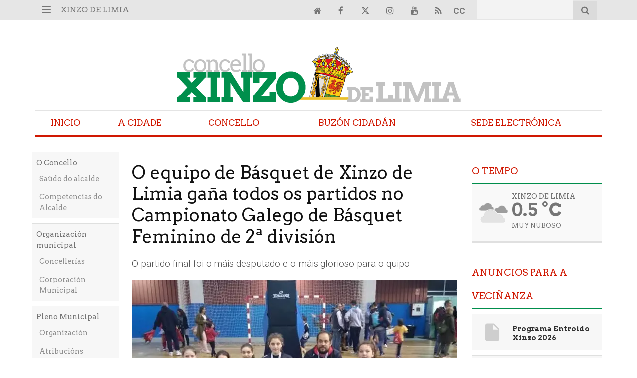

--- FILE ---
content_type: text/html; charset=UTF-8
request_url: https://www.xinzodelimia.gal/articulo/deportes/o-equipo-de-basquet/20180529121623001575.html
body_size: 19908
content:
<!doctype html>
<!--[if lt IE 7]> <html class="no-js ie6 oldie" lang="gl"> <![endif]-->
<!--[if IE 7]>    <html class="no-js ie7 oldie" lang="gl"> <![endif]-->
<!--[if IE 8]>    <html class="no-js ie8 oldie" lang="gl"> <![endif]-->
<!--[if gt IE 8]><!--> <html class="no-js" lang="gl"> <!--<![endif]-->
<head>
    <title>O equipo de Básquet de Xinzo de Limia gaña todos os partidos no Campionato Galego de Básquet Feminino de 2ª división</title>
<meta property="og:title" content="O equipo de Básquet de Xinzo de Limia gaña todos os partidos no Campionato Galego de Básquet Feminino de 2ª división"/>
<meta name="twitter:title" content="O equipo de Básquet de Xinzo de Limia gaña todos os partidos no Campionato Galego de Básquet Feminino de 2ª división">
<meta name="description" content="O partido final foi o máis desputado e o máis glorioso para o quipo">
<meta property="og:description" content="O partido final foi o máis desputado e o máis glorioso para o quipo"/>
<meta name="twitter:description" content="O partido final foi o máis desputado e o máis glorioso para o quipo">
<meta name="keywords" content="feminino,básquet">
<meta name="DC.date" scheme="W3CDTF" content="2018-05-29T12:28:17+02:00" />
<meta name="DC.date.issued" scheme="W3CDTF" content="2018-05-29T12:28:17+02:00" />
<meta name="date" scheme="W3CDTF" content="2018-05-29T12:28:17+02:00" />
<meta property="article:published_time" content="2018-05-29T12:28:17+02:00" />
<meta property="article:modified_time" content="2018-06-14T19:35:05+02:00" />
<meta property="last-modified" content="2018-06-14T19:35:05+02:00" />
<meta property="og:updated_time" content="2018-06-14T19:35:05+02:00"/>
<meta name="author" content="xinzodelimia.es" />
<meta property="article:author" content="xinzodelimia.es" />
<meta property="article:section" content="Deportes" />
<meta property="article:tags" content="feminino" />
<meta property="article:tags" content="básquet" />
<meta property="og:type" content="article">
<meta property="og:site_name" content="Xinzo de Limia">
<meta property="og:url" content="https://www.xinzodelimia.gal/articulo/deportes/o-equipo-de-basquet/20180529121623001575.html">
<meta name="twitter:card" content="summary_large_image">
<meta name="twitter:domain" content="https://www.xinzodelimia.gal/articulo/deportes/o-equipo-de-basquet/20180529121623001575.html">
<meta name="twitter:site" content="@xinzoconcello">
<meta property="og:image" content="https://www.xinzodelimia.gal/media/xinzodelimia/images/2018/05/29/2018052910222647957.jpg">
<meta property="og:image:width" content="672">
<meta property="og:image:height" content="470">
<meta name="twitter:image" content="https://www.xinzodelimia.gal/media/xinzodelimia/images/2018/05/29/2018052910222647957.jpg">


<meta http-equiv="content-type" content="text/html; charset=UTF-8" />
<meta http-equiv="X-UA-Compatible" content="IE=edge">
<meta name="viewport" content="width=device-width , initial-scale=1.0">
<meta name="generator" content="OpenNemas - Open Source News Management System" />
<meta http-equiv="Refresh" content="900; url=https://www.xinzodelimia.gal/articulo/deportes/o-equipo-de-basquet/20180529121623001575.html" />
<meta name="revisit-after" content="1 days" />
<meta name="robots" content="index,follow,max-image-preview:large">
<meta name="theme-color" content="#008e4c">





<link rel="alternate" type="application/rss+xml" title="RSS 2.0" href="https://www.xinzodelimia.gal/rss/" />
<link rel='icon' type='image/png' href='/media/xinzodelimia/images/2024/07/04/2024070410514729122.png'>
	<link rel='apple-touch-icon' href='/media/xinzodelimia/images/2024/07/04/2024070410514729122.png'>
	<link rel='apple-touch-icon' sizes='57x57' href='/media/xinzodelimia/images/2024/07/04/2024070410514729122.png'>
	<link rel='apple-touch-icon' sizes='60x60' href='/media/xinzodelimia/images/2024/07/04/2024070410514729122.png'>
	<link rel='apple-touch-icon' sizes='72x72' href='/media/xinzodelimia/images/2024/07/04/2024070410514729122.png'>
	<link rel='apple-touch-icon' sizes='76x76' href='/media/xinzodelimia/images/2024/07/04/2024070410514729122.png'>
	<link rel='apple-touch-icon' sizes='114x114' href='/media/xinzodelimia/images/2024/07/04/2024070410514729122.png'>
	<link rel='apple-touch-icon' sizes='120x120' href='/media/xinzodelimia/images/2024/07/04/2024070410514729122.png'>
	<link rel='apple-touch-icon' sizes='144x144' href='/media/xinzodelimia/images/2024/07/04/2024070410514729122.png'>
	<link rel='apple-touch-icon' sizes='152x152' href='/media/xinzodelimia/images/2024/07/04/2024070410514729122.png'>
	<link rel='apple-touch-icon' sizes='180x180' href='/media/xinzodelimia/images/2024/07/04/2024070410514729122.png'>
	<link rel='icon' type='image/png' sizes='192x192' href='/media/xinzodelimia/images/2024/07/04/2024070410514729122.png'>
	<link rel='icon' type='image/png' sizes='96x96' href='/media/xinzodelimia/images/2024/07/04/2024070410514729122.png'>
	<link rel='icon' type='image/png' sizes='32x32' href='/media/xinzodelimia/images/2024/07/04/2024070410514729122.png'>
	<link rel='icon' type='image/png' sizes='16x16' href='/media/xinzodelimia/images/2024/07/04/2024070410514729122.png'>

<script type="application/ld+json">
  [{
    "@context": "https://schema.org",
    "@type": "NewsMediaOrganization",
    "name": "Xinzo de Limia",
    "url": "https://www.xinzodelimia.gal",
    "logo": "https://www.xinzodelimia.gal/media/xinzodelimia/images/2023/08/04/2023080410442086261.png",
    "sameAs": ["https://youtu.be/YvmjNCTwNQk","https://www.facebook.com/xinzodelimia","https://twitter.com/xinzoconcello","https://www.instagram.com/concelloxinzodelimia/"],
    "potentialAction": {
      "@type": "ReadAction",
      "target": [
        {
          "@type": "EntryPoint",
          "urlTemplate": "https://www.xinzodelimia.gal",
          "inLanguage": "gl-ES",
          "actionPlatform": [
            "http://schema.org/DesktopWebPlatform",
            "http://schema.org/IOSPlatform",
            "http://schema.org/AndroidPlatform"
          ]
        }
      ]
    }
  }]
</script> <script type="application/ld+json">
  [{
    "@context": "http://schema.org/",
    "@type": "BreadcrumbList",
    "itemListElement": [{
      "@type": "ListItem",
      "item": {
        "@id": "https://www.xinzodelimia.gal",
        "name": "Xinzo de Limia",
        "@type": "CollectionPage"
      },
      "position": 1
    }
          , {
        "@type": "ListItem",
        "item": {
          "@id": "https://www.xinzodelimia.gal/blog/section/deportes/",
          "name": "Deportes",
          "@type": "CollectionPage"
        },
        "position": 2
      }, {
        "@type": "ListItem",
        "item": {
          "@id": "https://www.xinzodelimia.gal/articulo/deportes/o-equipo-de-basquet/20180529121623001575.html",
          "name": "O equipo de B&aacute;squet de Xinzo de Limia ga&ntilde;a todos os partidos no Campionato Galego de B&aacute;squet Feminino de 2&ordf; divisi&oacute;n",
          "@type": "ItemPage"
        },
        "position": 3
      }
      ]},
  {
    "@context": "http://schema.org",
    "@type": "NewsArticle",
    "mainEntityOfPage": {
      "@type": "WebPage",
      "@id": "https://www.xinzodelimia.gal/articulo/deportes/o-equipo-de-basquet/20180529121623001575.html"
    },
    "headline": "O equipo de B&aacute;squet de Xinzo de Limia ga&ntilde;a todos os partidos no Campionato Galego de B&aacute;squet Feminino de 2&ordf; divisi&oacute;n",
    "author": {
      "@type": "Person",
      "name": "xinzodelimia.es"
             , "url": "https://www.xinzodelimia.gal"
          },
    "datePublished": "2018-05-29T12:28:17+02:00",
    "dateModified": "2018-06-14T19:35:05+02:00",
          "articleSection": "Deportes",
        "keywords": "feminino,b&aacute;squet",
    "url": "https://www.xinzodelimia.gal/articulo/deportes/o-equipo-de-basquet/20180529121623001575.html",
    "wordCount": 195,
    "description": "O partido final foi o m&aacute;is desputado e o m&aacute;is glorioso para o quipo",
    "articleBody": "&amp;nbsp; Este pasado fin de semana disputouse na Estrada o Campionato Galego de B&aacute;squet Feminino de 2&ordf; divisi&oacute;n, ao que chegaron equipos representantes de toda Galicia. &amp;nbsp; O s&aacute;bado pola tarde, o equipo A. B. Xinzo e o Montrove da Coru&ntilde;a enfront&aacute;ronse nun partido no que, desde o principio, o equipo de Xinzo tomou vantaxe e terminou cun resultado de 50 puntos de diferenza. &amp;nbsp; O domingo, a xornada comezou &aacute;s 9:30. O A. B. de Xinzo enfrontouse ao C. B.Burela, ao que ga&ntilde;ou cunha diferenza de 7 puntos cun 73-66. Finalmente, as mozas do equipo de Xinzo chegaron m&aacute;is cansas que o equipo contrario, que non competira anteriormente. Durante os tres primeiros cuartos, o A. B. de Xinzo non lograba facerse co marcador. Con todo, no &uacute;ltimo cuarto, lograron vencer por nada m&aacute;is nin nada menos que 11 puntos de diferenza. Estas guerreiras deron o &uacute;ltimo paso para acadar a victoria da fase Galega de segunda divisi&oacute;n de Mini Femenino e traer o trofeo para as terras do Limia. Gracias os pais e a todos que deron folgos as nosas xogadoras e gracias a Fegaba - Federacion Gallega de Baloncesto e o Concello A Estrada polo trato recibido.",
    "publisher": {
      "@type": "Organization",
      "name": "Xinzo de Limia",
      "logo": {
          "@type": "ImageObject",
          "url": "https://www.xinzodelimia.gal/media/xinzodelimia/images/2023/08/04/2023080410442086261.png",
          "width": "582",
          "height": "120"
      },
      "url": "https://www.xinzodelimia.gal"
    }
          , "image": {
          "@type": "ImageObject",
          "url": "https://www.xinzodelimia.gal/media/xinzodelimia/images/2018/05/29/2018052910222647957.jpg",
          "height": 470,
          "width": 672
        }
      },
      {
  "@context": "http://schema.org",
  "@type": "ImageObject",
  "author": "xinzodelimia.es",
  "url": "https://www.xinzodelimia.gal/media/xinzodelimia/images/2018/05/29/2018052910222647957.jpg",
  "height": 470,
  "width": 672,
  "caption": "b&aacute;squet",
  "name": "b&aacute;squet"
}
      ]
</script>

<script>
!function(e){var t=function(u,D,f){"use strict";var k,H;if(function(){var e;var t={lazyClass:"lazyload",loadedClass:"lazyloaded",loadingClass:"lazyloading",preloadClass:"lazypreload",errorClass:"lazyerror",autosizesClass:"lazyautosizes",fastLoadedClass:"ls-is-cached",iframeLoadMode:0,srcAttr:"data-src",srcsetAttr:"data-srcset",sizesAttr:"data-sizes",minSize:40,customMedia:{},init:true,expFactor:1.5,hFac:.8,loadMode:2,loadHidden:true,ricTimeout:0,throttleDelay:125};H=u.lazySizesConfig||u.lazysizesConfig||{};for(e in t){if(!(e in H)){H[e]=t[e]}}}(),!D||!D.getElementsByClassName){return{init:function(){},cfg:H,noSupport:true}}var O=D.documentElement,i=u.HTMLPictureElement,P="addEventListener",$="getAttribute",q=u[P].bind(u),I=u.setTimeout,U=u.requestAnimationFrame||I,o=u.requestIdleCallback,j=/^picture$/i,r=["load","error","lazyincluded","_lazyloaded"],a={},G=Array.prototype.forEach,J=function(e,t){if(!a[t]){a[t]=new RegExp("(\\s|^)"+t+"(\\s|$)")}return a[t].test(e[$]("class")||"")&&a[t]},K=function(e,t){if(!J(e,t)){e.setAttribute("class",(e[$]("class")||"").trim()+" "+t)}},Q=function(e,t){var a;if(a=J(e,t)){e.setAttribute("class",(e[$]("class")||"").replace(a," "))}},V=function(t,a,e){var i=e?P:"removeEventListener";if(e){V(t,a)}r.forEach(function(e){t[i](e,a)})},X=function(e,t,a,i,r){var n=D.createEvent("Event");if(!a){a={}}a.instance=k;n.initEvent(t,!i,!r);n.detail=a;e.dispatchEvent(n);return n},Y=function(e,t){var a;if(!i&&(a=u.picturefill||H.pf)){if(t&&t.src&&!e[$]("srcset")){e.setAttribute("srcset",t.src)}a({reevaluate:true,elements:[e]})}else if(t&&t.src){e.src=t.src}},Z=function(e,t){return(getComputedStyle(e,null)||{})[t]},s=function(e,t,a){a=a||e.offsetWidth;while(a<H.minSize&&t&&!e._lazysizesWidth){a=t.offsetWidth;t=t.parentNode}return a},ee=function(){var a,i;var t=[];var r=[];var n=t;var s=function(){var e=n;n=t.length?r:t;a=true;i=false;while(e.length){e.shift()()}a=false};var e=function(e,t){if(a&&!t){e.apply(this,arguments)}else{n.push(e);if(!i){i=true;(D.hidden?I:U)(s)}}};e._lsFlush=s;return e}(),te=function(a,e){return e?function(){ee(a)}:function(){var e=this;var t=arguments;ee(function(){a.apply(e,t)})}},ae=function(e){var a;var i=0;var r=H.throttleDelay;var n=H.ricTimeout;var t=function(){a=false;i=f.now();e()};var s=o&&n>49?function(){o(t,{timeout:n});if(n!==H.ricTimeout){n=H.ricTimeout}}:te(function(){I(t)},true);return function(e){var t;if(e=e===true){n=33}if(a){return}a=true;t=r-(f.now()-i);if(t<0){t=0}if(e||t<9){s()}else{I(s,t)}}},ie=function(e){var t,a;var i=99;var r=function(){t=null;e()};var n=function(){var e=f.now()-a;if(e<i){I(n,i-e)}else{(o||r)(r)}};return function(){a=f.now();if(!t){t=I(n,i)}}},e=function(){var v,m,c,h,e;var y,z,g,p,C,b,A;var n=/^img$/i;var d=/^iframe$/i;var E="onscroll"in u&&!/(gle|ing)bot/.test(navigator.userAgent);var _=0;var w=0;var M=0;var N=-1;var L=function(e){M--;if(!e||M<0||!e.target){M=0}};var x=function(e){if(A==null){A=Z(D.body,"visibility")=="hidden"}return A||!(Z(e.parentNode,"visibility")=="hidden"&&Z(e,"visibility")=="hidden")};var W=function(e,t){var a;var i=e;var r=x(e);g-=t;b+=t;p-=t;C+=t;while(r&&(i=i.offsetParent)&&i!=D.body&&i!=O){r=(Z(i,"opacity")||1)>0;if(r&&Z(i,"overflow")!="visible"){a=i.getBoundingClientRect();r=C>a.left&&p<a.right&&b>a.top-1&&g<a.bottom+1}}return r};var t=function(){var e,t,a,i,r,n,s,o,l,u,f,c;var d=k.elements;if((h=H.loadMode)&&M<8&&(e=d.length)){t=0;N++;for(;t<e;t++){if(!d[t]||d[t]._lazyRace){continue}if(!E||k.prematureUnveil&&k.prematureUnveil(d[t])){R(d[t]);continue}if(!(o=d[t][$]("data-expand"))||!(n=o*1)){n=w}if(!u){u=!H.expand||H.expand<1?O.clientHeight>500&&O.clientWidth>500?500:370:H.expand;k._defEx=u;f=u*H.expFactor;c=H.hFac;A=null;if(w<f&&M<1&&N>2&&h>2&&!D.hidden){w=f;N=0}else if(h>1&&N>1&&M<6){w=u}else{w=_}}if(l!==n){y=innerWidth+n*c;z=innerHeight+n;s=n*-1;l=n}a=d[t].getBoundingClientRect();if((b=a.bottom)>=s&&(g=a.top)<=z&&(C=a.right)>=s*c&&(p=a.left)<=y&&(b||C||p||g)&&(H.loadHidden||x(d[t]))&&(m&&M<3&&!o&&(h<3||N<4)||W(d[t],n))){R(d[t]);r=true;if(M>9){break}}else if(!r&&m&&!i&&M<4&&N<4&&h>2&&(v[0]||H.preloadAfterLoad)&&(v[0]||!o&&(b||C||p||g||d[t][$](H.sizesAttr)!="auto"))){i=v[0]||d[t]}}if(i&&!r){R(i)}}};var a=ae(t);var S=function(e){var t=e.target;if(t._lazyCache){delete t._lazyCache;return}L(e);K(t,H.loadedClass);Q(t,H.loadingClass);V(t,B);X(t,"lazyloaded")};var i=te(S);var B=function(e){i({target:e.target})};var T=function(e,t){var a=e.getAttribute("data-load-mode")||H.iframeLoadMode;if(a==0){e.contentWindow.location.replace(t)}else if(a==1){e.src=t}};var F=function(e){var t;var a=e[$](H.srcsetAttr);if(t=H.customMedia[e[$]("data-media")||e[$]("media")]){e.setAttribute("media",t)}if(a){e.setAttribute("srcset",a)}};var s=te(function(t,e,a,i,r){var n,s,o,l,u,f;if(!(u=X(t,"lazybeforeunveil",e)).defaultPrevented){if(i){if(a){K(t,H.autosizesClass)}else{t.setAttribute("sizes",i)}}s=t[$](H.srcsetAttr);n=t[$](H.srcAttr);if(r){o=t.parentNode;l=o&&j.test(o.nodeName||"")}f=e.firesLoad||"src"in t&&(s||n||l);u={target:t};K(t,H.loadingClass);if(f){clearTimeout(c);c=I(L,2500);V(t,B,true)}if(l){G.call(o.getElementsByTagName("source"),F)}if(s){t.setAttribute("srcset",s)}else if(n&&!l){if(d.test(t.nodeName)){T(t,n)}else{t.src=n}}if(r&&(s||l)){Y(t,{src:n})}}if(t._lazyRace){delete t._lazyRace}Q(t,H.lazyClass);ee(function(){var e=t.complete&&t.naturalWidth>1;if(!f||e){if(e){K(t,H.fastLoadedClass)}S(u);t._lazyCache=true;I(function(){if("_lazyCache"in t){delete t._lazyCache}},9)}if(t.loading=="lazy"){M--}},true)});var R=function(e){if(e._lazyRace){return}var t;var a=n.test(e.nodeName);var i=a&&(e[$](H.sizesAttr)||e[$]("sizes"));var r=i=="auto";if((r||!m)&&a&&(e[$]("src")||e.srcset)&&!e.complete&&!J(e,H.errorClass)&&J(e,H.lazyClass)){return}t=X(e,"lazyunveilread").detail;if(r){re.updateElem(e,true,e.offsetWidth)}e._lazyRace=true;M++;s(e,t,r,i,a)};var r=ie(function(){H.loadMode=3;a()});var o=function(){if(H.loadMode==3){H.loadMode=2}r()};var l=function(){if(m){return}if(f.now()-e<999){I(l,999);return}m=true;H.loadMode=3;a();q("scroll",o,true)};return{_:function(){e=f.now();k.elements=D.getElementsByClassName(H.lazyClass);v=D.getElementsByClassName(H.lazyClass+" "+H.preloadClass);q("scroll",a,true);q("resize",a,true);q("pageshow",function(e){if(e.persisted){var t=D.querySelectorAll("."+H.loadingClass);if(t.length&&t.forEach){U(function(){t.forEach(function(e){if(e.complete){R(e)}})})}}});if(u.MutationObserver){new MutationObserver(a).observe(O,{childList:true,subtree:true,attributes:true})}else{O[P]("DOMNodeInserted",a,true);O[P]("DOMAttrModified",a,true);setInterval(a,999)}q("hashchange",a,true);["focus","mouseover","click","load","transitionend","animationend"].forEach(function(e){D[P](e,a,true)});if(/d$|^c/.test(D.readyState)){l()}else{q("load",l);D[P]("DOMContentLoaded",a);I(l,2e4)}if(k.elements.length){t();ee._lsFlush()}else{a()}},checkElems:a,unveil:R,_aLSL:o}}(),re=function(){var a;var n=te(function(e,t,a,i){var r,n,s;e._lazysizesWidth=i;i+="px";e.setAttribute("sizes",i);if(j.test(t.nodeName||"")){r=t.getElementsByTagName("source");for(n=0,s=r.length;n<s;n++){r[n].setAttribute("sizes",i)}}if(!a.detail.dataAttr){Y(e,a.detail)}});var i=function(e,t,a){var i;var r=e.parentNode;if(r){a=s(e,r,a);i=X(e,"lazybeforesizes",{width:a,dataAttr:!!t});if(!i.defaultPrevented){a=i.detail.width;if(a&&a!==e._lazysizesWidth){n(e,r,i,a)}}}};var e=function(){var e;var t=a.length;if(t){e=0;for(;e<t;e++){i(a[e])}}};var t=ie(e);return{_:function(){a=D.getElementsByClassName(H.autosizesClass);q("resize",t)},checkElems:t,updateElem:i}}(),t=function(){if(!t.i&&D.getElementsByClassName){t.i=true;re._();e._()}};return I(function(){H.init&&t()}),k={cfg:H,autoSizer:re,loader:e,init:t,uP:Y,aC:K,rC:Q,hC:J,fire:X,gW:s,rAF:ee}}(e,e.document,Date);e.lazySizes=t,"object"==typeof module&&module.exports&&(module.exports=t)}("undefined"!=typeof window?window:{});
!function(t,e){var i;t&&(i=function(){e(t.lazySizes),t.removeEventListener("lazyunveilread",i,!0)},e=e.bind(null,t,t.document),"object"==typeof module&&module.exports?e(require("lazysizes")):"function"==typeof define&&define.amd?define(["lazysizes"],e):t.lazySizes?i():t.addEventListener("lazyunveilread",i,!0))}("undefined"!=typeof window?window:0,function(u,t,i){"use strict";var l,s,d,f,g,o;u.addEventListener&&(l=/\s+(\d+)(w|h)\s+(\d+)(w|h)/,s=/parent-fit["']*\s*:\s*["']*(contain|cover|width)/,d=/parent-container["']*\s*:\s*["']*(.+?)(?=(\s|$|,|'|"|;))/,f=/^picture$/i,g=i.cfg,o={getParent:function(t,e){var i=t,a=t.parentNode;return e&&"prev"!=e||!a||!f.test(a.nodeName||"")||(a=a.parentNode),"self"!=e&&(i="prev"==e?t.previousElementSibling:e&&(a.closest||u.jQuery)&&(a.closest?a.closest(e):jQuery(a).closest(e)[0])||a),i},getFit:function(t){var e,i,a=getComputedStyle(t,null)||{},n=a.content||a.fontFamily,r={fit:t._lazysizesParentFit||t.getAttribute("data-parent-fit")};return!r.fit&&n&&(e=n.match(s))&&(r.fit=e[1]),r.fit?(!(i=t._lazysizesParentContainer||t.getAttribute("data-parent-container"))&&n&&(e=n.match(d))&&(i=e[1]),r.parent=o.getParent(t,i)):r.fit=a.objectFit,r},getImageRatio:function(t){for(var e,i,a,n,r,s,d=t.parentNode,o=d&&f.test(d.nodeName||"")?d.querySelectorAll("source, img"):[t],c=0;c<o.length;c++)if(e=(t=o[c]).getAttribute(g.srcsetAttr)||t.getAttribute("srcset")||t.getAttribute("data-pfsrcset")||t.getAttribute("data-risrcset")||"",i=t._lsMedia||t.getAttribute("media"),i=g.customMedia[t.getAttribute("data-media")||i]||i,e&&(!i||(u.matchMedia&&matchMedia(i)||{}).matches)){(a=parseFloat(t.getAttribute("data-aspectratio")))||(s=(n=e.match(l))?"w"==n[2]?(r=n[1],n[3]):(r=n[3],n[1]):(r=t.getAttribute("width"),t.getAttribute("height")),a=r/s);break}return a},calculateSize:function(t,e){var i,a,n,r=this.getFit(t),s=r.fit,d=r.parent;return"width"==s||("contain"==s||"cover"==s)&&(a=this.getImageRatio(t))?(d?e=d.clientWidth:d=t,n=e,"width"==s?n=e:(i=e/d.clientHeight)&&("cover"==s&&i<a||"contain"==s&&a<i)&&(n=e*(a/i)),n):e}},i.parentFit=o,t.addEventListener("lazybeforesizes",function(t){var e;t.defaultPrevented||t.detail.instance!=i||(e=t.target,t.detail.width=o.calculateSize(e,t.detail.width))}))});
</script>

  <style>
    .lazyframe{position:relative;background-color:currentColor;background-repeat:no-repeat;background-size:cover;background-position:center}.lazyframe__title{position:absolute;top:0;right:0;left:0;padding:15px 17px;z-index:3}.lazyframe__title::after{z-index:-1}.lazyframe:hover{cursor:pointer}.lazyframe::before{display:block;content:"";width:100%;padding-top:100%}.lazyframe[data-ratio="16:9"]::before{padding-top:56.25%}.lazyframe[data-ratio="4:3"]::before{padding-top:75%}.lazyframe[data-ratio="1:1"]::before{padding-top:100%}.lazyframe iframe{position:absolute;top:0;right:0;bottom:0;left:0;z-index:5;width:100%;height:100%}.lazyframe[data-vendor=youtube],.lazyframe[data-vendor=youtube_nocookie]{background-color:#e52d27;font-family:Roboto,Arial,Helvetica,sans-serif}.lazyframe[data-vendor=youtube] .lazyframe__title,.lazyframe[data-vendor=youtube_nocookie] .lazyframe__title{color:#eee;font-family:Roboto,Arial,Helvetica,sans-serif;font-size:18px;text-shadow:rgba(0,0,0,.498039) 0 0 2px;-webkit-font-smoothing:antialiased;-webkit-tap-highlight-color:rgba(0,0,0,0);transition:color .1s cubic-bezier(0.4, 0, 1, 1)}.lazyframe[data-vendor=youtube] .lazyframe__title:hover,.lazyframe[data-vendor=youtube_nocookie] .lazyframe__title:hover{color:#fff}.lazyframe[data-vendor=youtube] .lazyframe__title::before,.lazyframe[data-vendor=youtube_nocookie] .lazyframe__title::before{content:"";display:block;background:linear-gradient(rgba(0, 0, 0, 0.2), transparent);height:98px;width:100%;pointer-events:none;position:absolute;top:0;left:0;right:0;z-index:-1;-webkit-tap-highlight-color:rgba(0,0,0,0)}.lazyframe[data-vendor=youtube]::before,.lazyframe[data-vendor=youtube_nocookie]::before{padding-top:56.25%}.lazyframe[data-vendor=youtube]::after,.lazyframe[data-vendor=youtube_nocookie]::after{content:"";position:absolute;left:50%;top:50%;width:68px;height:48px;margin-left:-34px;margin-top:-24px;background-image:url("data:image/svg+xml,%3Csvg xmlns='http://www.w3.org/2000/svg' viewBox='0 0 512 512'%3E%3Cpath fill='%231F1F1F' d='M255.7 446.3c-53.3.3-106.6-.4-159.8-3.3-17.4-1-34.7-2.5-50.4-11C35 426.3 27 418.4 22 407.2 13.2 388.6 10.5 369 9 349c-3.4-41.3-3.6-82.6-1.8-123.8 1-22 1.6-44 6.8-65.5 2-8.4 5-16.6 8.8-24.4C32 117 48 108 67.3 104c16.2-3 32.8-3 49.3-3.7 56-2.3 112-3.5 168-3 43 .6 86.2 1.7 129.3 4 13.2.6 26.6.8 39.3 5.5 17.2 6.4 30 17.2 37 34.7 6.6 16.8 9.2 34.2 10.6 52 3.8 48.7 4 97.3.7 146-1 16.3-2.2 32.7-6.5 48.8-9.7 37-32.8 51.5-66.7 53.8-36.2 2.5-72.5 3.8-108.8 4.3-21.3.2-42.7 0-64 0zM203.2 344L348 264.7l-144.8-79.3V344z'/%3E%3Cpath fill='%23FEFDFD' d='M203.2 344V185.5L348 264.8 203.2 344z'/%3E%3C/svg%3E");background-position:center center;background-size:100%;background-repeat:no-repeat;opacity:.81;border:none;z-index:4}.lazyframe[data-vendor=youtube]:hover::after,.lazyframe[data-vendor=youtube_nocookie]:hover::after{background-image:url("data:image/svg+xml,%3Csvg xmlns='http://www.w3.org/2000/svg' viewBox='0 0 512 512'%3E%3Cpath fill='%23DD2C28' d='M255.7 446.3c-53.3.3-106.6-.4-159.8-3.3-17.4-1-34.7-2.5-50.4-11C35 426.3 27 418.4 22 407.2 13.2 388.6 10.5 369 9 349c-3.4-41.3-3.6-82.6-1.8-123.8 1-22 1.6-44 6.8-65.5 2-8.4 5-16.6 8.8-24.4C32 117 48 108 67.3 104c16.2-3 32.8-3 49.3-3.7 56-2.3 112-3.5 168-3 43 .6 86.2 1.7 129.3 4 13.2.6 26.6.8 39.3 5.5 17.2 6.4 30 17.2 37 34.7 6.6 16.8 9.2 34.2 10.6 52 3.8 48.7 4 97.3.7 146-1 16.3-2.2 32.7-6.5 48.8-9.7 37-32.8 51.5-66.7 53.8-36.2 2.5-72.5 3.8-108.8 4.3-21.3.2-42.7 0-64 0zM203.2 344L348 264.7l-144.8-79.3V344z'/%3E%3Cpath fill='%23FEFDFD' d='M203.2 344V185.5L348 264.8 203.2 344z'/%3E%3C/svg%3E");opacity:1}.lazyframe[data-vendor=vimeo]{background-color:#00adef}.lazyframe[data-vendor=vimeo] .lazyframe__title{font-family:"Helvetica Neue",Helvetica,Arial,sans-serif;color:#00adef;font-size:20px;font-weight:700;text-rendering:optimizeLegibility;user-select:none;-webkit-font-smoothing:auto;-webkit-tap-highlight-color:rgba(0,0,0,0);background-color:rgba(0,0,0,.5)}.lazyframe[data-vendor=vimeo]::before{padding-top:48.25%}.lazyframe[data-vendor=vimeo]::after{content:"";height:40px;width:65px;display:block;bottom:10px;left:10px;z-index:3;background-color:rgba(0,0,0,.5);background-image:url("data:image/svg+xml,%3Csvg xmlns='http://www.w3.org/2000/svg' width='20' height='20' baseProfile='tiny' viewBox='0 0 24 24'%3E%3Cpath fill='%23FFF' d='M7.765 16.89l8.47-4.89-8.47-4.89'/%3E%3C/svg%3E");background-position:center center;background-size:100% 100%;background-repeat:no-repeat;border-radius:5px;position:relative}.lazyframe[data-vendor=vimeo]:hover::after{background-color:#00adef}
  </style>
  <script>
    !function(t,e){"object"==typeof exports&&"undefined"!=typeof module?module.exports=e():"function"==typeof define&&define.amd?define(e):(t="undefined"!=typeof globalThis?globalThis:t||self).lazyframe=e()}(this,(function(){"use strict";function t(){return(t=Object.assign||function(t){for(var e=1;e<arguments.length;e++){var n=arguments[e];for(var i in n)Object.prototype.hasOwnProperty.call(n,i)&&(t[i]=n[i])}return t}).apply(this,arguments)}return function(){var e,n=[],i={vendor:void 0,id:void 0,src:void 0,thumbnail:void 0,title:void 0,initialized:!1,y:void 0,debounce:250,lazyload:!0,autoplay:!0,initinview:!1,onLoad:function(t){},onAppend:function(t){},onThumbnailLoad:function(t){}},o={regex:{youtube_nocookie:/(?:youtube-nocookie\.com\/\S*(?:(?:\/e(?:mbed))?\/|watch\?(?:\S*?&?v\=)))([a-zA-Z0-9_-]{6,11})/,youtube:/(?:youtube\.com\/\S*(?:(?:\/e(?:mbed))?\/|watch\?(?:\S*?&?v\=))|youtu\.be\/)([a-zA-Z0-9_-]{6,11})/,vimeo:/vimeo\.com\/(?:video\/)?([0-9]*)(?:\?|)/},condition:{youtube:function(t){return!(!t||11!=t[1].length)&&t[1]},youtube_nocookie:function(t){return!(!t||11!=t[1].length)&&t[1]},vimeo:function(t){return!!(t&&9===t[1].length||8===t[1].length)&&t[1]}},src:{youtube:function(t){return"https://www.youtube.com/embed/".concat(t.id,"/?autoplay=").concat(t.autoplay?"1":"0","&").concat(t.query)},youtube_nocookie:function(t){return"https://www.youtube-nocookie.com/embed/".concat(t.id,"/?autoplay=").concat(t.autoplay?"1":"0","&").concat(t.query)},vimeo:function(t){return"https://player.vimeo.com/video/".concat(t.id,"/?autoplay=").concat(t.autoplay?"1":"0","&").concat(t.query)}},endpoint:function(t){return"https://noembed.com/embed?url=".concat(t.src)},response:{title:function(t){return t.title},thumbnail:function(t){return t.thumbnail_url}}};function a(t){var n=this;if(t instanceof HTMLElement!=!1&&!t.classList.contains("lazyframe--loaded")){var i={el:t,settings:r(t)};i.el.addEventListener("click",(function(){i.el.appendChild(i.iframe);var e=t.querySelectorAll("iframe");i.settings.onAppend.call(n,e[0])})),e.lazyload?c(i):l(i,i.settings.thumbnail)}}function r(n){var i,a,r=Array.prototype.slice.apply(n.attributes).filter((function(t){return""!==t.value})).reduce((function(t,e){return t[0===e.name.indexOf("data-")?e.name.split("data-")[1]:e.name]=e.value,t}),{}),l=t({},e,r,{y:n.offsetTop,originalSrc:r.src,query:(i=r.src,a=i.split("?"),a[1]?a[1]:null)});if(l.vendor){var u=l.src.match(o.regex[l.vendor]);l.id=o.condition[l.vendor](u)}return l}function l(t){var e=this;!function(t){return!(!t.vendor||t.title&&t.thumbnail)}(t.settings)?c(t,!0):function(t,e){var n=o.endpoint(t.settings),i=new XMLHttpRequest;i.open("GET",n,!0),i.onload=function(){if(i.status>=200&&i.status<400){var n=JSON.parse(i.responseText);e(null,[n,t])}else e(!0)},i.onerror=function(){e(!0)},i.send()}(t,(function(n,i){if(!n){var a=i[0],r=i[1];if(r.settings.title||(r.settings.title=o.response.title(a)),!r.settings.thumbnail){var l=o.response.thumbnail(a);r.settings.thumbnail=l,t.settings.onThumbnailLoad.call(e,l)}c(r,!0)}}))}function u(){var t=this,i=window.innerHeight,o=n.length,a=function(e,n){e.settings.initialized=!0,e.el.classList.add("lazyframe--loaded"),o--,l(e),e.settings.initinview&&e.el.click(),e.settings.onLoad.call(t,e)};n.filter((function(t){return t.settings.y<i})).forEach(a);var r,u,c,s,d=(r=function(){m=f<window.pageYOffset,f=window.pageYOffset,m&&n.filter((function(t){return t.settings.y<i+f&&!1===t.settings.initialized})).forEach(a),0===o&&window.removeEventListener("scroll",d,!1)},u=e.debounce,function(){var t=this,e=arguments,n=function(){s=null,c||r.apply(t,e)},i=c&&!s;clearTimeout(s),s=setTimeout(n,u),i&&r.apply(t,e)}),f=0,m=!1;window.addEventListener("scroll",d,!1)}function c(t,i){if(t.iframe=function(t){var e=document.createDocumentFragment(),n=document.createElement("iframe");t.vendor&&(t.src=o.src[t.vendor](t));n.setAttribute("id","lazyframe-".concat(t.id)),n.setAttribute("src",t.src),n.setAttribute("frameborder",0),n.setAttribute("allowfullscreen",""),t.autoplay&&(n.allow="accelerometer; autoplay; encrypted-media; gyroscope; picture-in-picture");return e.appendChild(n),e}(t.settings),t.settings.thumbnail&&i&&(t.el.style.backgroundImage="url(".concat(t.settings.thumbnail,")")),t.settings.title&&0===t.el.children.length){var a=document.createDocumentFragment(),r=document.createElement("span");r.className="lazyframe__title",r.innerHTML=t.settings.title,a.appendChild(r),t.el.appendChild(a)}e.lazyload||(t.el.classList.add("lazyframe--loaded"),t.settings.onLoad.call(this,t),n.push(t)),t.settings.initialized||n.push(t)}return function(n){if(e=t({},i,arguments.length<=1?void 0:arguments[1]),"string"==typeof n)for(var o=document.querySelectorAll(n),r=0;r<o.length;r++)a(o[r]);else if(void 0===n.length)a(n);else for(var l=0;l<n.length;l++)a(n[l]);e.lazyload&&u()}}()}));
    document.addEventListener("DOMContentLoaded", function() {
      let elements = document.querySelectorAll(".lazyframe");
      lazyframe(elements);
    });
  </script>

    <link rel="preconnect" href="https://fonts.gstatic.com">
    <link rel="preload" href="/themes/verbeia/fonts/fontawesome-webfont.woff2?v=4.5.0" as="font" type="font/woff2" crossorigin>
    <link href="https://fonts.googleapis.com/css2?family=Arvo:ital,wght@0,400;0,700;1,400;1,700&family=Roboto+Mono:wght@400;500;700&family=Roboto:wght@300;400;700;900&family=Material+Icons&display=swap" rel="stylesheet" media="print" onload="this.media='all'">
    <link rel="stylesheet" type="text/css" href="/themes/verbeia/css/style.20251216115049.css" >
    <link rel="stylesheet" href="/dynamic/css/global.1729594907.css" media="print" onload="this.media='all'"/>

    

    <script src="/themes/verbeia/js/header.20251216115049.js" ></script>

    

    
    <!-- HTML5 shim and Respond.js IE8 support of HTML5 elements and media queries -->
    <!--[if lt IE 9]>
      <script src="https://oss.maxcdn.com/libs/html5shiv/3.7.0/html5shiv.js"></script>
      <script src="https://oss.maxcdn.com/libs/respond.js/1.3.0/respond.min.js"></script>
    <![endif]-->
<link rel="canonical" href="https://www.xinzodelimia.gal/articulo/deportes/o-equipo-de-basquet/20180529121623001575.html"/>

<script type="text/javascript" async=true>
(function() {
  var host = window.location.hostname;
  var element = document.createElement('script');
  var firstScript = document.getElementsByTagName('script')[0];
  var url = 'https://cmp.inmobi.com'
    .concat('/choice/', 'M2kUnhxu9_MrD', '/', host, '/choice.js?tag_version=V3');
  var uspTries = 0;
  var uspTriesLimit = 3;
  element.async = true;
  element.type = 'text/javascript';
  element.src = url;

  firstScript.parentNode.insertBefore(element, firstScript);

  function makeStub() {
    var TCF_LOCATOR_NAME = '__tcfapiLocator';
    var queue = [];
    var win = window;
    var cmpFrame;

    function addFrame() {
      var doc = win.document;
      var otherCMP = !!(win.frames[TCF_LOCATOR_NAME]);

      if (!otherCMP) {
        if (doc.body) {
          var iframe = doc.createElement('iframe');

          iframe.style.cssText = 'display:none';
          iframe.name = TCF_LOCATOR_NAME;
          doc.body.appendChild(iframe);
        } else {
          setTimeout(addFrame, 5);
        }
      }
      return !otherCMP;
    }

    function tcfAPIHandler() {
      var gdprApplies;
      var args = arguments;

      if (!args.length) {
        return queue;
      } else if (args[0] === 'setGdprApplies') {
        if (
          args.length > 3 &&
          args[2] === 2 &&
          typeof args[3] === 'boolean'
        ) {
          gdprApplies = args[3];
          if (typeof args[2] === 'function') {
            args[2]('set', true);
          }
        }
      } else if (args[0] === 'ping') {
        var retr = {
          gdprApplies: gdprApplies,
          cmpLoaded: false,
          cmpStatus: 'stub'
        };

        if (typeof args[2] === 'function') {
          args[2](retr);
        }
      } else {
        if(args[0] === 'init' && typeof args[3] === 'object') {
          args[3] = Object.assign(args[3], { tag_version: 'V3' });
        }
        queue.push(args);
      }
    }

    function postMessageEventHandler(event) {
      var msgIsString = typeof event.data === 'string';
      var json = {};

      try {
        if (msgIsString) {
          json = JSON.parse(event.data);
        } else {
          json = event.data;
        }
      } catch (ignore) {}

      var payload = json.__tcfapiCall;

      if (payload) {
        window.__tcfapi(
          payload.command,
          payload.version,
          function(retValue, success) {
            var returnMsg = {
              __tcfapiReturn: {
                returnValue: retValue,
                success: success,
                callId: payload.callId
              }
            };
            if (msgIsString) {
              returnMsg = JSON.stringify(returnMsg);
            }
            if (event && event.source && event.source.postMessage) {
              event.source.postMessage(returnMsg, '*');
            }
          },
          payload.parameter
        );
      }
    }

    while (win) {
      try {
        if (win.frames[TCF_LOCATOR_NAME]) {
          cmpFrame = win;
          break;
        }
      } catch (ignore) {}

      if (win === window.top) {
        break;
      }
      win = win.parent;
    }
    if (!cmpFrame) {
      addFrame();
      win.__tcfapi = tcfAPIHandler;
      win.addEventListener('message', postMessageEventHandler, false);
    }
  };

  makeStub();

  function makeGppStub() {
    const CMP_ID = 10;
    const SUPPORTED_APIS = [
      '2:tcfeuv2',
      '6:uspv1',
      '7:usnatv1',
      '8:usca',
      '9:usvav1',
      '10:uscov1',
      '11:usutv1',
      '12:usctv1'
    ];

    window.__gpp_addFrame = function (n) {
      if (!window.frames[n]) {
        if (document.body) {
          var i = document.createElement("iframe");
          i.style.cssText = "display:none";
          i.name = n;
          document.body.appendChild(i);
        } else {
          window.setTimeout(window.__gpp_addFrame, 10, n);
        }
      }
    };
    window.__gpp_stub = function () {
      var b = arguments;
      __gpp.queue = __gpp.queue || [];
      __gpp.events = __gpp.events || [];

      if (!b.length || (b.length == 1 && b[0] == "queue")) {
        return __gpp.queue;
      }

      if (b.length == 1 && b[0] == "events") {
        return __gpp.events;
      }

      var cmd = b[0];
      var clb = b.length > 1 ? b[1] : null;
      var par = b.length > 2 ? b[2] : null;
      if (cmd === "ping") {
        clb(
          {
            gppVersion: "1.1", // must be “Version.Subversion”, current: “1.1”
            cmpStatus: "stub", // possible values: stub, loading, loaded, error
            cmpDisplayStatus: "hidden", // possible values: hidden, visible, disabled
            signalStatus: "not ready", // possible values: not ready, ready
            supportedAPIs: SUPPORTED_APIS, // list of supported APIs
            cmpId: CMP_ID, // IAB assigned CMP ID, may be 0 during stub/loading
            sectionList: [],
            applicableSections: [-1],
            gppString: "",
            parsedSections: {},
          },
          true
        );
      } else if (cmd === "addEventListener") {
        if (!("lastId" in __gpp)) {
          __gpp.lastId = 0;
        }
        __gpp.lastId++;
        var lnr = __gpp.lastId;
        __gpp.events.push({
          id: lnr,
          callback: clb,
          parameter: par,
        });
        clb(
          {
            eventName: "listenerRegistered",
            listenerId: lnr, // Registered ID of the listener
            data: true, // positive signal
            pingData: {
              gppVersion: "1.1", // must be “Version.Subversion”, current: “1.1”
              cmpStatus: "stub", // possible values: stub, loading, loaded, error
              cmpDisplayStatus: "hidden", // possible values: hidden, visible, disabled
              signalStatus: "not ready", // possible values: not ready, ready
              supportedAPIs: SUPPORTED_APIS, // list of supported APIs
              cmpId: CMP_ID, // list of supported APIs
              sectionList: [],
              applicableSections: [-1],
              gppString: "",
              parsedSections: {},
            },
          },
          true
        );
      } else if (cmd === "removeEventListener") {
        var success = false;
        for (var i = 0; i < __gpp.events.length; i++) {
          if (__gpp.events[i].id == par) {
            __gpp.events.splice(i, 1);
            success = true;
            break;
          }
        }
        clb(
          {
            eventName: "listenerRemoved",
            listenerId: par, // Registered ID of the listener
            data: success, // status info
            pingData: {
              gppVersion: "1.1", // must be “Version.Subversion”, current: “1.1”
              cmpStatus: "stub", // possible values: stub, loading, loaded, error
              cmpDisplayStatus: "hidden", // possible values: hidden, visible, disabled
              signalStatus: "not ready", // possible values: not ready, ready
              supportedAPIs: SUPPORTED_APIS, // list of supported APIs
              cmpId: CMP_ID, // CMP ID
              sectionList: [],
              applicableSections: [-1],
              gppString: "",
              parsedSections: {},
            },
          },
          true
        );
      } else if (cmd === "hasSection") {
        clb(false, true);
      } else if (cmd === "getSection" || cmd === "getField") {
        clb(null, true);
      }
      //queue all other commands
      else {
        __gpp.queue.push([].slice.apply(b));
      }
    };
    window.__gpp_msghandler = function (event) {
      var msgIsString = typeof event.data === "string";
      try {
        var json = msgIsString ? JSON.parse(event.data) : event.data;
      } catch (e) {
        var json = null;
      }
      if (typeof json === "object" && json !== null && "__gppCall" in json) {
        var i = json.__gppCall;
        window.__gpp(
          i.command,
          function (retValue, success) {
            var returnMsg = {
              __gppReturn: {
                returnValue: retValue,
                success: success,
                callId: i.callId,
              },
            };
            event.source.postMessage(msgIsString ? JSON.stringify(returnMsg) : returnMsg, "*");
          },
          "parameter" in i ? i.parameter : null,
          "version" in i ? i.version : "1.1"
        );
      }
    };
    if (!("__gpp" in window) || typeof window.__gpp !== "function") {
      window.__gpp = window.__gpp_stub;
      window.addEventListener("message", window.__gpp_msghandler, false);
      window.__gpp_addFrame("__gppLocator");
    }
  };

  makeGppStub();

  var uspStubFunction = function() {
    var arg = arguments;
    if (typeof window.__uspapi !== uspStubFunction) {
      setTimeout(function() {
        if (typeof window.__uspapi !== 'undefined') {
          window.__uspapi.apply(window.__uspapi, arg);
        }
      }, 500);
    }
  };

  var checkIfUspIsReady = function() {
    uspTries++;
    if (window.__uspapi === uspStubFunction && uspTries < uspTriesLimit) {
      console.warn('USP is not accessible');
    } else {
      clearInterval(uspInterval);
    }
  };

  if (typeof window.__uspapi === 'undefined') {
    window.__uspapi = uspStubFunction;
    var uspInterval = setInterval(checkIfUspIsReady, 6000);
  }
})();
</script>


<script src="https://1millionbot.com/displaybot/db.js"></script>

<style>
.d-none { display: none; }
#menu .main-menu-border ul li.active > a { color: #FFF;}
.section-servicios-sociais #menu .main-menu-border ul li {line-height:26px; padding-left:15px;}
</style>
<script src="/assets/js/onm/jquery.onm-stats.20260126114214.js"></script> <script>
  jQuery.onmStats({ content_id: 1575, controller: '/content/stats/' });
</script>
  <script async src="https://www.googletagmanager.com/gtag/js?id=UA-132779559-1"></script> <script>
  window.dataLayer = window.dataLayer || [];
  function gtag(){ dataLayer.push(arguments); }
  gtag('js', new Date());

      gtag('config', 'UA-132779559-1');
      gtag('config', 'G-DZD8C8RYLW');
  </script>
</head>
<body data-category="deportes" class="section-deportes" data-twitter-user="xinzoconcello">
    
    


    <div class="top-menu ">
    <div class="container">
        <div class="menu-top">
            <div class="small-menu">
                <div class="sections-top-block">
                    <!-- Toggle button for categories -->
                    <div class="sections-top-button">
                        <a href="#"><i class="fa fa-bars"></i></a>
                    </div>
                     
    <div class="sections-top">
        <ul class="menu">
                            <li class="section ">
                    <a href="/" title="Sección: Inicio" >
                         Inicio
                    </a>
                                    </li>
                            <li class="section a-cidade">
                    <a href="/estaticas/a-cidade.html" title="Sección: A Cidade" >
                         A Cidade
                    </a>
                                            <ul class="submenu">
                                                        <li class="subcat cultura">
                                <a href="/blog/section/cultura/" title="Cultura e Festexos" >
                                    Cultura e Festexos
                                </a>
                            </li>
                                                        <li class="subcat deportes">
                                <a href="/blog/section/deportes/" title="Deportes" >
                                    Deportes
                                </a>
                            </li>
                                                    </ul>
                                    </li>
                            <li class="section saudo-do-alcalde">
                    <a href="/estaticas/saudo-do-alcalde.html" title="Sección: Concello" >
                         Concello
                    </a>
                                            <ul class="submenu">
                                                        <li class="subcat saudo-do-alcalde">
                                <a href="/estaticas/saudo-do-alcalde.html" title="O alcalde" >
                                    O alcalde
                                </a>
                            </li>
                                                        <li class="subcat concellerias">
                                <a href="/estaticas/concellerias.html" title="Concellerías" >
                                    Concellerías
                                </a>
                            </li>
                                                    </ul>
                                    </li>
                            <li class="section participa">
                    <a href="/participa/" title="Sección: Buzón Cidadán" >
                         Buzón Cidadán
                    </a>
                                    </li>
                            <li class="section http:xinzodelimia.sedelectronica.gal">
                    <a href="http://xinzodelimia.sedelectronica.gal/" title="Sección: Sede Electrónica"  target="_blank">
                         Sede Electrónica
                    </a>
                                    </li>
                    </ul>
    </div>


                </div>
            </div>
            <div class="topbar-logo">
                  <div>
                   <a href="https://www.xinzodelimia.gal/">Xinzo de Limia</a>
                  </div>
            </div>
        </div>
        <div class="social-networks">
                <ul class="social-links list-inline">
    <li class="item-home">
      <a href="/">
        <i class="fa fa-home"></i>
      </a>
    </li>
          <li class="item-facebook">
          <a href="https://www.facebook.com/xinzodelimia" class="facebook" target="_blank">
              <i class="fa fa-facebook"></i>
          </a>
      </li>
                      <li class="item-twitter">
        <a href="https://twitter.com/xinzoconcello" class="twitter" target="_blank">
          <i class="fa fa-twitter"></i>
        </a>
      </li>
                      <li class="item-instagram">
        <a href="https://www.instagram.com/concelloxinzodelimia/" class="instagram" target="_blank">
          <i class="fa fa-instagram"></i>
        </a>
      </li>
                              <li class="item-youtube">
        <a href="https://youtu.be/YvmjNCTwNQk" class="youtube" target="_blank">
          <i class="fa fa-youtube"></i> </a>
        </a>
      </li>
                          <li class="item-rss">
        <a href="/rss/listado/" target="_blank" title="RSS">
          <i class="fa fa-rss"></i>
        </a>
      </li>
      <li class="item-creative creative-commons">
        <a href="https://creativecommons.org/licenses/by-nc-nd/2.5/es/" target="_blank" title="Creative Commons" class="custom-button button-creativecommons">
              cc
        </a>
      </li>
</ul>

                <div class="main-search-form">
    <form action="/search/google/" method="GET">
        <span class="search-label">Procura</span>
        <input name="cx" type="hidden" value="014921151683339513877:wfatwz6s7u8" />
        <input name="ie" type="hidden" value="UTF-8" />
        <input name="key" type="hidden" value="014921151683339513877:wfatwz6s7u8" />
        <input name="q" type="search" class="input-small string-search"/>
        <button type="submit" class="btn btn-default button-submit"><i class="fa fa-search"></i></button>
    </form>
</div>
        </div>
    </div>
</div>
    <div id="main-container" class="container-fluid">
        
    <div class="container  ads">
        <div class="ads ads-header">
  <div class="megabanner">
      
  </div>
  <div>
    <div class="ad-left">
      
    </div>
    <div class="ad-right">
      
    </div>
  </div>
</div><!--.ads_header-->
    </div>
    <div class="header container">
  <header class="header-container">
      <h1 class="header-logo">
  <a href="/" title="Xinzo de Limia">
          <img alt="Xinzo de Limia" src="/media/xinzodelimia/images/2023/08/04/2023080410442086261.png" height="120" width="582">
      <span class="d-none">Deportes</span>
      </a>
  </h1>
  </header>
  
    <nav id="menu" class="wrapper bg-site-color">
    <div class="search-form-responsive">
        <form action="/search/google/" method="GET">
            <input name="cx" type="hidden" value="014921151683339513877:wfatwz6s7u8" />
            <input name="ie" type="hidden" value="UTF-8" />
            <input name="key" type="hidden" value="AIzaSyBkUj0GKH-kkCOb6i-DLrmBPaX1dszDHwU" />
            <input name="q" type="search" class="input-small string-search" placeholder="Buscar"/>
        </form>
    </div>
    <div class="section-listing-block">
        <!-- Toggle button for categories -->
        <div class="sections-toggle-button">
            <a href="#">
                 SECCIONES
            </a>
        </div>
        <div class="sections-list">
            <div class="main-menu-border">
                                                                                                                                                   
<ul>
    <li class="cat ">
        <a href="/" title="Sección: Inicio" >
            <span>Inicio</span>
        </a>

            </li>
    <li class="cat a-cidade">
        <a href="/estaticas/a-cidade.html" title="Sección: A Cidade" >
            <span>A Cidade</span>
        </a>

                    <ul class="nav">
                                <li class="subcat cultura">
                    <a href="/blog/section/cultura/" title="cultura e festexos" >
                        Cultura e Festexos
                    </a>
                </li>
                                <li class="subcat deportes">
                    <a href="/blog/section/deportes/" title="deportes" >
                        Deportes
                    </a>
                </li>
                            </ul>
            </li>
    <li class="cat saudo-do-alcalde">
        <a href="/estaticas/saudo-do-alcalde.html" title="Sección: Concello" >
            <span>Concello</span>
        </a>

                    <ul class="nav">
                                <li class="subcat saudo-do-alcalde">
                    <a href="/estaticas/saudo-do-alcalde.html" title="o alcalde" >
                        O alcalde
                    </a>
                </li>
                                <li class="subcat concellerias">
                    <a href="/estaticas/concellerias.html" title="concellerías" >
                        Concellerías
                    </a>
                </li>
                            </ul>
            </li>
    <li class="cat participa">
        <a href="/participa/" title="Sección: Buzón Cidadán" >
            <span>Buzón Cidadán</span>
        </a>

            </li>
    <li class="cat http:xinzodelimia.sedelectronica.gal">
        <a href="http://xinzodelimia.sedelectronica.gal/" title="Sección: Sede Electrónica"  target="_blank">
            <span>Sede Electrónica</span>
        </a>

            </li>
</ul>
<div class="submenu">
</div>


                
            </div>
        </div>
    </div>
</nav>
  
</div>

        <div id="main">
            
<div class="container content-wrapper">
    <div class="row article frontpage-22 has-sticky">
                <div class="left-sidebar col-md-2 col-sm-2 col-xs-12">
            <div class="sticky-spacer-l">
              <div class="sticky-left">
                  
<nav>
    <ul class="base-menu list-inline ">
                    <li class="item saudo-do-alcalde">
                <a href="/estaticas/saudo-do-alcalde.html" title="O Concello" >
                    O Concello
                </a>
                                <ul class="base-submenu">
                                        <li class="subitem">
                        <a href="/estaticas/saudo-do-alcalde.html" title="Saúdo do alcalde" >
                            Saúdo do alcalde
                        </a>
                    </li>
                                        <li class="subitem">
                        <a href="/estaticas/competencias-do-alcalde.html" title="Competencias do Alcalde" >
                            Competencias do Alcalde
                        </a>
                    </li>
                                    </ul>
                            </li>
                    <li class="item concellerias">
                <a href="/estaticas/concellerias.html" title="Organización municipal" >
                    Organización municipal
                </a>
                                <ul class="base-submenu">
                                        <li class="subitem">
                        <a href="/estaticas/concellerias.html" title="Concellerías" >
                            Concellerías
                        </a>
                    </li>
                                        <li class="subitem">
                        <a href="/estaticas/corporacion-municipal.html" title="Corporación Municipal" >
                            Corporación Municipal
                        </a>
                    </li>
                                    </ul>
                            </li>
                    <li class="item pleno-municipal">
                <a href="/estaticas/pleno-municipal.html" title="Pleno Municipal" >
                    Pleno Municipal
                </a>
                                <ul class="base-submenu">
                                        <li class="subitem">
                        <a href="/estaticas/pleno-municipal.html" title="Organización" >
                            Organización
                        </a>
                    </li>
                                        <li class="subitem">
                        <a href="/estaticas/atribucions-pleno-municipal.html" title="Atribucións" >
                            Atribucións
                        </a>
                    </li>
                                        <li class="subitem">
                        <a href="/estaticas/funcionamento-pleno-municipal-html.html" title="Funcionamento" >
                            Funcionamento
                        </a>
                    </li>
                                        <li class="subitem">
                        <a href="/estaticas/actas-e-acordos.html" title="Actas e Acordos" >
                            Actas e Acordos
                        </a>
                    </li>
                                    </ul>
                            </li>
                    <li class="item xunta-de-goberno">
                <a href="/estaticas/xunta-de-goberno.html" title="Xunta de Goberno Local" >
                    Xunta de Goberno Local
                </a>
                                <ul class="base-submenu">
                                        <li class="subitem">
                        <a href="/estaticas/xunta-local-goberno-composicion.html" title="Composicion" >
                            Composicion
                        </a>
                    </li>
                                        <li class="subitem">
                        <a href="/estaticas/funcionamento-da-xunta-de-goberno-local.html" title="Funcionamento" >
                            Funcionamento
                        </a>
                    </li>
                                        <li class="subitem">
                        <a href="/estaticas/atribucions-da-xunta-de-goberno-local.html" title="Atribucións" >
                            Atribucións
                        </a>
                    </li>
                                    </ul>
                            </li>
                    <li class="item ordenanzas-municipais">
                <a href="/estaticas/ordenanzas-municipais.html" title="Normativa Municipal" >
                    Normativa Municipal
                </a>
                                <ul class="base-submenu">
                                        <li class="subitem">
                        <a href="/estaticas/ordenanzas-municipais.html" title="Ordenanzas Municipais" >
                            Ordenanzas Municipais
                        </a>
                    </li>
                                        <li class="subitem">
                        <a href="/estaticas/bandos-municipais.html" title="Bandos Municipais" >
                            Bandos Municipais
                        </a>
                    </li>
                                        <li class="subitem">
                        <a href="/estaticas/decretos-da-alcaldia.html" title="Decretos de alcaldía" >
                            Decretos de alcaldía
                        </a>
                    </li>
                                        <li class="subitem">
                        <a href="/estaticas/regulamentos-municipais.html" title="Regulamentos municipais" >
                            Regulamentos municipais
                        </a>
                    </li>
                                    </ul>
                            </li>
                    <li class="item participa">
                <a href="/participa/" title="Buzón de Suxestións" >
                    Buzón de Suxestións
                </a>
                            </li>
            </ul>
</nav>


                <div class="ad-skyscraper-body">
                  
                </div>
              </div>
            </div>
        </div>
        <div class="inner-content col-md-7 col-sm-7 col-xs-12">
                    <div class="sticky-spacer-c">
                <div class="sticky-content row">
                    <div class="col-md-12 col-sm-12 col-ms-12">
                        <div class="visible-xs ad-only-phone">
                        
                        </div>
                        <article  id="article-1575" class="article-1575  format category-22">
                            <div class="content-header">
                                <h3 class="subtitle site-color text-deportes"></h3>
                                                                    <h1 class="title">O equipo de Básquet de Xinzo de Limia gaña todos os partidos no Campionato Galego de Básquet Feminino de 2ª división</h1>
                                
                                <div class="summary"><p>O partido final foi o máis desputado e o máis glorioso para o quipo</p>
</div>
                                                                                                  <div class="article-media">
                                    
            <figure class="">
      <img alt="b&aacute;squet" height="558" src="/asset/thumbnail,992,558,center,center/media/xinzodelimia/images/2018/05/29/2018052910222647957.jpg"  srcset="/asset/thumbnail,480,270,center,center/media/xinzodelimia/images/2018/05/29/2018052910222647957.jpg 480w, /asset/thumbnail,768,432,center,center/media/xinzodelimia/images/2018/05/29/2018052910222647957.jpg 768w, /asset/thumbnail,992,558,center,center/media/xinzodelimia/images/2018/05/29/2018052910222647957.jpg 992w" sizes="(max-width: 480px) 480px, (max-width: 768px) 768px, 992px" width="992">
              <figcaption class="photo-subtitle media-subtitle">
          Equipo feminino de básquet xunto ao seu entrenador, Luis M. Gil
        </figcaption>
          </figure>
                                      </div>
                                                            </div>

                            <div class="content-data">
                                <div class="content-utilities statics">
                                    <div class="content-utilities-wrapper site-color">
                                        <div class="sharrre-tools">
    <div class="sharrre" data-title="Compartir" data-url="https://www.xinzodelimia.gal/articulo/deportes/o-equipo-de-basquet/20180529121623001575.html">
      <ul>
          <li id="facebook-1296" class="facebook" data-url="https://www.xinzodelimia.gal/articulo/deportes/o-equipo-de-basquet/20180529121623001575.html" data-text="O equipo de Básquet de Xinzo de Limia gaña todos os partidos no Campionato Galego de Básquet Feminino de 2ª división">
            <a class="box" title="Compartir" href="https://www.facebook.com/sharer/sharer.php?u=https://www.xinzodelimia.gal/articulo/deportes/o-equipo-de-basquet/20180529121623001575.html">
              <span class="share"><i class="fa fa-facebook"></i></span>
            </a>
          </li>
          <li id="twitter-1296" class="twitter">
            <a class="box" title="Compartir" href="https://x.com/intent/post?text=O+equipo+de+B%C3%A1squet+de+Xinzo+de+Limia+ga%C3%B1a+todos+os+partidos+no+Campionato+Galego+de+B%C3%A1squet+Feminino+de+2%C2%AA+divisi%C3%B3n&amp;via=xinzoconcello&amp;url=https://www.xinzodelimia.gal/articulo/deportes/o-equipo-de-basquet/20180529121623001575.html">
              <span class="share"><i class="fa fa-twitter"></i></span>
            </a>
          </li>
          <li id="bluesky-1296" class="bluesky only-share">
            <a class="box" title="Compartir" target="_blank" href="https://bsky.app/intent/compose?text=O%20equipo%20de%20B%C3%A1squet%20de%20Xinzo%20de%20Limia%20ga%C3%B1a%20todos%20os%20partidos%20no%20Campionato%20Galego%20de%20B%C3%A1squet%20Feminino%20de%202%C2%AA%20divisi%C3%B3n%20-%20https%3A%2F%2Fwww.xinzodelimia.gal%2Farticulo%2Fdeportes%2Fo-equipo-de-basquet%2F20180529121623001575.html">
              <span class="share"><i class="fa fa-square fa-bluesky"></i></span>
            </a>
          </li>
          <li id="whatsapp-1296" class="whatsapp only-share">
            <a title="Compartir" href="whatsapp://send?text=O%20equipo%20de%20B%C3%A1squet%20de%20Xinzo%20de%20Limia%20ga%C3%B1a%20todos%20os%20partidos%20no%20Campionato%20Galego%20de%20B%C3%A1squet%20Feminino%20de%202%C2%AA%20divisi%C3%B3n%20-%20https%3A%2F%2Fwww.xinzodelimia.gal%2Farticulo%2Fdeportes%2Fo-equipo-de-basquet%2F20180529121623001575.html">
              <span class="share"><i class="fa fa-whatsapp"></i></span>
            </a>
          </li>
          <li class="share-mail only-share">
            <a class="button-share-by-email box" href="/cdn-cgi/l/email-protection#[base64]" title="Enviar por correo electrónico">
              <span class="share"><i class="fa fa-envelope"></i></span>
            </a>
          </li>
                                <li class="print only-share">
                            <a class="button-print box" href="#" onclick="window.print();" title="Imprimir">
                <span class="share"> <i class="fa fa-print"></i></span>
              </a>
            </li>
                </ul>
    </div>
</div>

<script data-cfasync="false" src="/cdn-cgi/scripts/5c5dd728/cloudflare-static/email-decode.min.js"></script><script>
    $('#twitter').on('click', 'a', function(){
        window.open(this.href, '', 'menubar=no,toolbar=no,resizable=yes,scrollbars=yes,height=350,width=700');
        return false;
    });
    $('#facebook-1296').on('click', 'a', function() {
        window.open(this.href, '', 'menubar=no,toolbar=no,resizable=yes,scrollbars=yes,height=680,width=600');
        return false;
    });
    $('#linkedin-1296').on('click', 'a', function(){
        window.open(this.href, '', 'menubar=no,toolbar=no,resizable=yes,scrollbars=yes,height=350,width=700');
        return false;
    });
    $('#bluesky-1296').on('click', 'a', function(){
      window.open(this.href, '', 'menubar=no,toolbar=no,resizable=yes,scrollbars=yes,height=350,width=700');
      return false;
    });
</script>
                                    </div>
                                </div>
                                <div class="content-body inner-article-data">
                                    <div class="body deportes">
                                        <p>&nbsp;</p>

<p>Este pasado fin de semana disputouse na Estrada o Campionato Galego de Básquet Feminino de 2ª división, ao que chegaron equipos representantes de toda Galicia.</p>

<p>&nbsp;</p>

<p>O sábado pola tarde, o equipo A. B. Xinzo e o Montrove da Coruña enfrontáronse nun partido no que, desde o principio, o equipo de Xinzo tomou vantaxe e terminou cun resultado de 50 puntos de diferenza.</p>

<p>&nbsp;</p>

<p>O domingo, a xornada comezou ás 9:30. O A. B. de Xinzo enfrontouse ao C. B.Burela, ao que gañou cunha diferenza de 7 puntos cun 73-66. Finalmente, as mozas do equipo de Xinzo chegaron máis cansas que o equipo contrario, que non competira anteriormente. Durante os tres primeiros cuartos, o A. B. de Xinzo non lograba facerse co marcador. Con todo, no último cuarto, lograron vencer por nada máis nin nada menos que 11 puntos de diferenza.</p>

<p><input checked="checked" name="marcar" type="checkbox" /></p>

<p>Estas guerreiras deron o último paso para acadar a victoria da fase Galega de segunda división de Mini Femenino e traer o trofeo para as terras do Limia. Gracias os pais e a todos que deron folgos as nosas xogadoras e gracias a <a href="https://www.facebook.com/pages/Fegaba-Federacion-Gallega-de-Baloncesto/1599625947021619?fref=mentions">Fegaba - Federacion Gallega de Baloncesto</a> e o <a href="https://www.facebook.com/Concello-A-Estrada-1097781403581872/?fref=mentions">Concello A Estrada</a> polo trato recibido.<input name="marcar" type="checkbox" /></p>

                                    </div>
                                                                        <div class="">
                                                                            </div>
                                                                    </div>
                            </div>
                        </article>
                                            </div>
                </div>
            </div>

        </div>
        <aside class="col-md-3 col-sm-3 col-xs-12 sticky-column">
             <div class="last-column">
  <div class="sticky-spacer">
    <div class="sticky-sidebar row">
      <div class="col-sm-12 col-ms-6 col-xs-12">

        <div class="widget"><div class="widget-weather">
      <div class="widget-header site-color border-site-color">
               <span>O tempo</span>
          </div>
    <div class="weather-carousel carousel slide" data-ride="carousel slide" data-bs-ride="carousel" data-bs-interval="3000">
      <ul class="carousel-inner">
                  <li class="item carousel-item  active">
            <div class="graph">
              <img alt="Condiciones meteorológicas" class="weather-icon" height="80" src="/themes/basic/images/weather/04n.png" width="80">
            </div>
            <div class="conditions">
              <div class="weather-place"> Xinzo de Limia </div>
              <div class="weather-temperature site-color">0.5 °C </div>
              <div class="weather-description">muy nuboso </div>
            </div>
          </li>
               </ul>
    </div>
    <script>
    document.addEventListener("DOMContentLoaded", function() {
      var carouselElement = document.querySelector('.weather-carousel');

      if (carouselElement && typeof jQuery.fn.carousel === 'function') {
        $(carouselElement).carousel({
          interval: 3000,
          pause: 'hover',
          wrap: true
        });
      }
    });
    </script>
  </div>
</div>

        

        
        
        
        


        <div class="widget">  <div class="widget-latest-files">
    <div class="widget-header site-color border-site-color">
              <span> ANUNCIOS PARA A VECIÑANZA</span>
          </div>
    <div class="widget-content">
              <div class="file">
          <div class="icon">
            <a target="_blank" href="/media/xinzodelimia/files/2026/01/20/Programa Entroido Xinzo 2026.pdf" title="Ver documento ">&nbsp;</a>
          </div>
          <div class="data">
              <div class="title">
                <a target="_blank" href="/media/xinzodelimia/files/2026/01/20/Programa Entroido Xinzo 2026.pdf" title="Ver documento ">Programa Entroido Xinzo 2026</a>
              </div>
              <div class="date"> 20.01.2026</div>
              <div class="summary"></div>
          </div>
        </div>
              <div class="file">
          <div class="icon">
            <a target="_blank" href="/media/xinzodelimia/files/2026/01/15/CONCURSO DE COMPARSAS E CARROZAS DO DESFILE DO ENTROIDO DE XINZO DE LIMIA 2026 II.docx" title="Ver documento ">&nbsp;</a>
          </div>
          <div class="data">
              <div class="title">
                <a target="_blank" href="/media/xinzodelimia/files/2026/01/15/CONCURSO DE COMPARSAS E CARROZAS DO DESFILE DO ENTROIDO DE XINZO DE LIMIA 2026 II.docx" title="Ver documento ">Inscrición + Bases - Concurso Desfile Entroido</a>
              </div>
              <div class="date"> 15.01.2026</div>
              <div class="summary"></div>
          </div>
        </div>
              <div class="file">
          <div class="icon">
            <a target="_blank" href="/media/xinzodelimia/files/2026/01/15/Festival-da-canción-humorística-Entroido.docx" title="Ver documento ">&nbsp;</a>
          </div>
          <div class="data">
              <div class="title">
                <a target="_blank" href="/media/xinzodelimia/files/2026/01/15/Festival-da-canción-humorística-Entroido.docx" title="Ver documento ">Inscrición + Bases - Festival da Canción Humorística</a>
              </div>
              <div class="date"> 15.01.2026</div>
              <div class="summary"></div>
          </div>
        </div>
              <div class="file">
          <div class="icon">
            <a target="_blank" href="/media/xinzodelimia/files/2026/01/14/Inscrición + Bases - II Concurso Fotografía Entroido.pdf" title="Ver documento ">&nbsp;</a>
          </div>
          <div class="data">
              <div class="title">
                <a target="_blank" href="/media/xinzodelimia/files/2026/01/14/Inscrición + Bases - II Concurso Fotografía Entroido.pdf" title="Ver documento ">Inscrición + Bases - II Concurso Fotografía Entroido</a>
              </div>
              <div class="date"> 14.01.2026</div>
              <div class="summary"></div>
          </div>
        </div>
          </div>
  </div>
</div>
        
        
        

        

      </div>

      <div class="col-sm-12 col-ms-6 col-xs-12">

        

        

    </div>
    </div>
  </div>
</div>
        </aside>
    </div>
    <div class="content-utilities-box content-utilities is-stick">
      <div class="sharrre-tools">
    <div class="sharrre" data-title="Compartir" data-url="https://www.xinzodelimia.gal/articulo/deportes/o-equipo-de-basquet/20180529121623001575.html">
      <ul>
          <li id="facebook-8076" class="facebook" data-url="https://www.xinzodelimia.gal/articulo/deportes/o-equipo-de-basquet/20180529121623001575.html" data-text="O equipo de Básquet de Xinzo de Limia gaña todos os partidos no Campionato Galego de Básquet Feminino de 2ª división">
            <a class="box" title="Compartir" href="https://www.facebook.com/sharer/sharer.php?u=https://www.xinzodelimia.gal/articulo/deportes/o-equipo-de-basquet/20180529121623001575.html">
              <span class="share"><i class="fa fa-facebook"></i></span>
            </a>
          </li>
          <li id="twitter-8076" class="twitter">
            <a class="box" title="Compartir" href="https://x.com/intent/post?text=O+equipo+de+B%C3%A1squet+de+Xinzo+de+Limia+ga%C3%B1a+todos+os+partidos+no+Campionato+Galego+de+B%C3%A1squet+Feminino+de+2%C2%AA+divisi%C3%B3n&amp;via=xinzoconcello&amp;url=https://www.xinzodelimia.gal/articulo/deportes/o-equipo-de-basquet/20180529121623001575.html">
              <span class="share"><i class="fa fa-twitter"></i></span>
            </a>
          </li>
          <li id="bluesky-8076" class="bluesky only-share">
            <a class="box" title="Compartir" target="_blank" href="https://bsky.app/intent/compose?text=O%20equipo%20de%20B%C3%A1squet%20de%20Xinzo%20de%20Limia%20ga%C3%B1a%20todos%20os%20partidos%20no%20Campionato%20Galego%20de%20B%C3%A1squet%20Feminino%20de%202%C2%AA%20divisi%C3%B3n%20-%20https%3A%2F%2Fwww.xinzodelimia.gal%2Farticulo%2Fdeportes%2Fo-equipo-de-basquet%2F20180529121623001575.html">
              <span class="share"><i class="fa fa-square fa-bluesky"></i></span>
            </a>
          </li>
          <li id="whatsapp-8076" class="whatsapp only-share">
            <a title="Compartir" href="whatsapp://send?text=O%20equipo%20de%20B%C3%A1squet%20de%20Xinzo%20de%20Limia%20ga%C3%B1a%20todos%20os%20partidos%20no%20Campionato%20Galego%20de%20B%C3%A1squet%20Feminino%20de%202%C2%AA%20divisi%C3%B3n%20-%20https%3A%2F%2Fwww.xinzodelimia.gal%2Farticulo%2Fdeportes%2Fo-equipo-de-basquet%2F20180529121623001575.html">
              <span class="share"><i class="fa fa-whatsapp"></i></span>
            </a>
          </li>
          <li class="share-mail only-share">
            <a class="button-share-by-email box" href="/cdn-cgi/l/email-protection#[base64]" title="Enviar por correo electrónico">
              <span class="share"><i class="fa fa-envelope"></i></span>
            </a>
          </li>
                                <li class="print only-share">
                            <a class="button-print box" href="#" onclick="window.print();" title="Imprimir">
                <span class="share"> <i class="fa fa-print"></i></span>
              </a>
            </li>
                </ul>
    </div>
</div>

<script data-cfasync="false" src="/cdn-cgi/scripts/5c5dd728/cloudflare-static/email-decode.min.js"></script><script>
    $('#twitter').on('click', 'a', function(){
        window.open(this.href, '', 'menubar=no,toolbar=no,resizable=yes,scrollbars=yes,height=350,width=700');
        return false;
    });
    $('#facebook-8076').on('click', 'a', function() {
        window.open(this.href, '', 'menubar=no,toolbar=no,resizable=yes,scrollbars=yes,height=680,width=600');
        return false;
    });
    $('#linkedin-8076').on('click', 'a', function(){
        window.open(this.href, '', 'menubar=no,toolbar=no,resizable=yes,scrollbars=yes,height=350,width=700');
        return false;
    });
    $('#bluesky-8076').on('click', 'a', function(){
      window.open(this.href, '', 'menubar=no,toolbar=no,resizable=yes,scrollbars=yes,height=350,width=700');
      return false;
    });
</script>
    </div>
</div>

        </div>
        
    </div>
    
    <div class="container ads">
        <div class="ads ads-footer">
  <div class="ad-left">
    
  </div>
  <div class="ad-right">
    
  </div>
</div>
    </div>
    

      
<div class="footer-social-networks">
    <ul class="social-links list-inline">
    <li class="item-home">
      <a href="/">
        <i class="fa fa-home"></i>
      </a>
    </li>
          <li class="item-facebook">
          <a href="https://www.facebook.com/xinzodelimia" class="facebook" target="_blank">
              <i class="fa fa-facebook"></i>
          </a>
      </li>
                      <li class="item-twitter">
        <a href="https://twitter.com/xinzoconcello" class="twitter" target="_blank">
          <i class="fa fa-twitter"></i>
        </a>
      </li>
                      <li class="item-instagram">
        <a href="https://www.instagram.com/concelloxinzodelimia/" class="instagram" target="_blank">
          <i class="fa fa-instagram"></i>
        </a>
      </li>
                              <li class="item-youtube">
        <a href="https://youtu.be/YvmjNCTwNQk" class="youtube" target="_blank">
          <i class="fa fa-youtube"></i> </a>
        </a>
      </li>
                          <li class="item-rss">
        <a href="/rss/listado/" target="_blank" title="RSS">
          <i class="fa fa-rss"></i>
        </a>
      </li>
      <li class="item-creative creative-commons">
        <a href="https://creativecommons.org/licenses/by-nc-nd/2.5/es/" target="_blank" title="Creative Commons" class="custom-button button-creativecommons">
              cc
        </a>
      </li>
</ul>

</div>

<footer class="border-site-color">
    <div class="container">

        <div class="content row">
            <div class="col-md-5 col-sm-4 col-ms-6 col-xs-12">
                <div class="footer-text">
                    <p><strong>Concello de Xinzo de Limia</strong></p>

<p>Rúa Curros Enríquez, 15</p>

<p>32630 Xinzo de Limia, Ourense<br />
&nbsp;</p>

<p>&nbsp;</p>

                </div>
                                                     <nav class="links">
                        
<nav>
    <ul class="base-menu statics-menu ">
                    <li class="item">
                <a href="https://www.xinzodelimia.gal/media/xinzodelimia/files/2025/08/26/Poli%CC%81tica%20de%20Proteccio%CC%81n%20de%20Datos.pdf" title="Política Protección de Datos"  target="_blank">
                    Política Protección de Datos
                </a>
                            </li>
                    <li class="item">
                <a href="https://www.xinzodelimia.gal/media/xinzodelimia/files/2025/08/26/Poli%CC%81tica%20de%20Cookies.pdf" title="Política de Cookies"  target="_blank">
                    Política de Cookies
                </a>
                            </li>
                    <li class="item">
                <a href="https://www.xinzodelimia.gal/media/xinzodelimia/files/2025/08/26/Aviso%20Legal.pdf" title="Aviso Legal"  target="_blank">
                    Aviso Legal
                </a>
                            </li>
                    <li class="item">
                <a href="https://www.xinzodelimia.gal/media/xinzodelimia/files/2025/08/26/20231009_ANEXO%20I%20REXISTRO%20DE%20ACTIVIDADES%20DE%20TRATAMENTO.pdf" title="ANEXO I REXISTRO DE ACTIVIDADES DE TRATAMENTO"  target="_blank">
                    ANEXO I REXISTRO DE ACTIVIDADES DE TRATAMENTO
                </a>
                            </li>
                    <li class="item">
                <a href="https://www.xinzodelimia.gal/media/xinzodelimia/files/2025/08/26/20231009_Outros_ANEXO%20II%20REXISTRO%20ACTIVIDADES%20TRATAMENTO%20(VIDEOVIXILANCIA,%20LEXITIMACIO%CC%81N).pdf" title="ANEXO II REXISTRO DE ACTIVIDADES DE TRATAMENTO"  target="_blank">
                    ANEXO II REXISTRO DE ACTIVIDADES DE TRATAMENTO
                </a>
                            </li>
            </ul>
</nav>

                    </nav>
                            </div>
            <div class="col-md-4  col-sm-4 col-ms-6 col-xs-12">
                 <div class="footer-logo">
                                        <div>
                        <a href="https://www.xinzodelimia.gal/">
                          <img alt="Xinzo de Limia" class="lazyload" title="Xinzo de Limia" src="/media/xinzodelimia/images/2023/08/04/2023080410480443179.png" height="120" width="245">
                        </a>
                    </div>
                                    </div>
            </div>
            <div class="col-md-3 col-sm-4 col-ms-12 col-xs-12">
                <div class="developed-by">
  <div class="opennemas">
    <a href="https://www.opennemas.com/" title="Opennemas.com CMS para periódicos digitales" target="_blank">
              <img alt="Opennemas.com CMS para periódicos digitales" class="lazyload" src="/assets/images/logos/opennemas-powered-gray.png" height="67" width="200">
          </a>
  </div>
</div>
            </div>
        </div>
    </div>
</footer>


    <script>var current_section = "deportes";</script>
    <script src="/themes/verbeia/js/functions.20251216115049.js" ></script>

    

    
<script>
$(document).ready(function() {
  if ($('.thin-column').length > 0) {
    $(".thin-column .sticky-sidebar").trigger("sticky_kit:detach");
  }
});
</script>
<script defer src="https://static.cloudflareinsights.com/beacon.min.js/vcd15cbe7772f49c399c6a5babf22c1241717689176015" integrity="sha512-ZpsOmlRQV6y907TI0dKBHq9Md29nnaEIPlkf84rnaERnq6zvWvPUqr2ft8M1aS28oN72PdrCzSjY4U6VaAw1EQ==" data-cf-beacon='{"version":"2024.11.0","token":"48204fb1e8f042198fde391c71cbae59","r":1,"server_timing":{"name":{"cfCacheStatus":true,"cfEdge":true,"cfExtPri":true,"cfL4":true,"cfOrigin":true,"cfSpeedBrain":true},"location_startswith":null}}' crossorigin="anonymous"></script>
</body>
</html>


--- FILE ---
content_type: text/css
request_url: https://www.xinzodelimia.gal/themes/verbeia/css/style.20251216115049.css
body_size: 56502
content:
/* csslint ignore:start */
/*
Theme default values:body
    First font: font-family: 'Arvo', sans-serif;
    font-family: 'Arvo', ;
    font-family: font-family: 'Roboto', sans-serif;
    First color: #1f894a; #353535;
    Secondary color: #eaeaea; #a1a1a1;
    Featured color: #008e4c;
*/

/*!
 * Bootstrap v3.3.5 (http://getbootstrap.com)
 * Copyright 2011-2015 Twitter, Inc.
 * Licensed under MIT (https://github.com/twbs/bootstrap/blob/master/LICENSE)
 *//*! normalize.css v3.0.3 | MIT License | github.com/necolas/normalize.css */html{font-family:sans-serif;-webkit-text-size-adjust:100%;-ms-text-size-adjust:100%}body{margin:0}article,aside,details,figcaption,figure,footer,header,hgroup,main,menu,nav,section,summary{display:block}audio,canvas,progress,video{display:inline-block;vertical-align:baseline}audio:not([controls]){display:none;height:0}[hidden],template{display:none}a{background-color:transparent}a:active,a:hover{outline:0}abbr[title]{border-bottom:1px dotted}b,strong{font-weight:700}dfn{font-style:italic}h1{margin:.67em 0;font-size:2em}mark{color:#000;background:#ff0}small{font-size:80%}sub,sup{position:relative;font-size:75%;line-height:0;vertical-align:baseline}sup{top:-.5em}sub{bottom:-.25em}img{border:0}svg:not(:root){overflow:hidden}figure{margin:1em 40px}hr{height:0;-webkit-box-sizing:content-box;-moz-box-sizing:content-box;box-sizing:content-box}pre{overflow:auto}code,kbd,pre,samp{font-family:monospace,monospace;font-size:1em}button,input,optgroup,select,textarea{margin:0;font:inherit;color:inherit}button{overflow:visible}button,select{text-transform:none}button,html input[type=button],input[type=reset],input[type=submit]{-webkit-appearance:button;cursor:pointer}button[disabled],html input[disabled]{cursor:default}button::-moz-focus-inner,input::-moz-focus-inner{padding:0;border:0}input{line-height:normal}input[type=checkbox],input[type=radio]{-webkit-box-sizing:border-box;-moz-box-sizing:border-box;box-sizing:border-box;padding:0}input[type=number]::-webkit-inner-spin-button,input[type=number]::-webkit-outer-spin-button{height:auto}input[type=search]{-webkit-box-sizing:content-box;-moz-box-sizing:content-box;box-sizing:content-box;-webkit-appearance:textfield}input[type=search]::-webkit-search-cancel-button,input[type=search]::-webkit-search-decoration{-webkit-appearance:none}fieldset{padding:.35em .625em .75em;margin:0 2px;border:1px solid silver}legend{padding:0;border:0}textarea{overflow:auto}optgroup{font-weight:700}table{border-spacing:0;border-collapse:collapse}td,th{padding:0}/*! Source: https://github.com/h5bp/html5-boilerplate/blob/master/src/css/main.css */@media print{*,:after,:before{color:#000!important;text-shadow:none!important;background:0 0!important;-webkit-box-shadow:none!important;box-shadow:none!important}a,a:visited{text-decoration:underline}a[href]:after{content:" (" attr(href) ")"}abbr[title]:after{content:" (" attr(title) ")"}a[href^="javascript:"]:after,a[href^="#"]:after{content:""}blockquote,pre{border:1px solid #999;page-break-inside:avoid}thead{display:table-header-group}img,tr{page-break-inside:avoid}img{max-width:100%!important}h2,h3,p{orphans:3;widows:3}h2,h3{page-break-after:avoid}.navbar{display:none}.btn>.caret,.dropup>.btn>.caret{border-top-color:#000!important}.label{border:1px solid #000}.table{border-collapse:collapse!important}.table td,.table th{background-color:#fff!important}.table-bordered td,.table-bordered th{border:1px solid #ddd!important}}@font-face{font-family:'Glyphicons Halflings';src:url(../fonts/glyphicons-halflings-regular.eot);src:url(../fonts/glyphicons-halflings-regular.eot?#iefix) format('embedded-opentype'),url(../fonts/glyphicons-halflings-regular.woff2) format('woff2'),url(../fonts/glyphicons-halflings-regular.woff) format('woff'),url(../fonts/glyphicons-halflings-regular.ttf) format('truetype'),url(../fonts/glyphicons-halflings-regular.svg#glyphicons_halflingsregular) format('svg');font-display:swap}.glyphicon{position:relative;top:1px;display:inline-block;font-family:'Glyphicons Halflings';font-style:normal;font-weight:400;line-height:1;-webkit-font-smoothing:antialiased;-moz-osx-font-smoothing:grayscale}.glyphicon-asterisk:before{content:"\2a"}.glyphicon-plus:before{content:"\2b"}.glyphicon-eur:before,.glyphicon-euro:before{content:"\20ac"}.glyphicon-minus:before{content:"\2212"}.glyphicon-cloud:before{content:"\2601"}.glyphicon-envelope:before{content:"\2709"}.glyphicon-pencil:before{content:"\270f"}.glyphicon-glass:before{content:"\e001"}.glyphicon-music:before{content:"\e002"}.glyphicon-search:before{content:"\e003"}.glyphicon-heart:before{content:"\e005"}.glyphicon-star:before{content:"\e006"}.glyphicon-star-empty:before{content:"\e007"}.glyphicon-user:before{content:"\e008"}.glyphicon-film:before{content:"\e009"}.glyphicon-th-large:before{content:"\e010"}.glyphicon-th:before{content:"\e011"}.glyphicon-th-list:before{content:"\e012"}.glyphicon-ok:before{content:"\e013"}.glyphicon-remove:before{content:"\e014"}.glyphicon-zoom-in:before{content:"\e015"}.glyphicon-zoom-out:before{content:"\e016"}.glyphicon-off:before{content:"\e017"}.glyphicon-signal:before{content:"\e018"}.glyphicon-cog:before{content:"\e019"}.glyphicon-trash:before{content:"\e020"}.glyphicon-home:before{content:"\e021"}.glyphicon-file:before{content:"\e022"}.glyphicon-time:before{content:"\e023"}.glyphicon-road:before{content:"\e024"}.glyphicon-download-alt:before{content:"\e025"}.glyphicon-download:before{content:"\e026"}.glyphicon-upload:before{content:"\e027"}.glyphicon-inbox:before{content:"\e028"}.glyphicon-play-circle:before{content:"\e029"}.glyphicon-repeat:before{content:"\e030"}.glyphicon-refresh:before{content:"\e031"}.glyphicon-list-alt:before{content:"\e032"}.glyphicon-lock:before{content:"\e033"}.glyphicon-flag:before{content:"\e034"}.glyphicon-headphones:before{content:"\e035"}.glyphicon-volume-off:before{content:"\e036"}.glyphicon-volume-down:before{content:"\e037"}.glyphicon-volume-up:before{content:"\e038"}.glyphicon-qrcode:before{content:"\e039"}.glyphicon-barcode:before{content:"\e040"}.glyphicon-tag:before{content:"\e041"}.glyphicon-tags:before{content:"\e042"}.glyphicon-book:before{content:"\e043"}.glyphicon-bookmark:before{content:"\e044"}.glyphicon-print:before{content:"\e045"}.glyphicon-camera:before{content:"\e046"}.glyphicon-font:before{content:"\e047"}.glyphicon-bold:before{content:"\e048"}.glyphicon-italic:before{content:"\e049"}.glyphicon-text-height:before{content:"\e050"}.glyphicon-text-width:before{content:"\e051"}.glyphicon-align-left:before{content:"\e052"}.glyphicon-align-center:before{content:"\e053"}.glyphicon-align-right:before{content:"\e054"}.glyphicon-align-justify:before{content:"\e055"}.glyphicon-list:before{content:"\e056"}.glyphicon-indent-left:before{content:"\e057"}.glyphicon-indent-right:before{content:"\e058"}.glyphicon-facetime-video:before{content:"\e059"}.glyphicon-picture:before{content:"\e060"}.glyphicon-map-marker:before{content:"\e062"}.glyphicon-adjust:before{content:"\e063"}.glyphicon-tint:before{content:"\e064"}.glyphicon-edit:before{content:"\e065"}.glyphicon-share:before{content:"\e066"}.glyphicon-check:before{content:"\e067"}.glyphicon-move:before{content:"\e068"}.glyphicon-step-backward:before{content:"\e069"}.glyphicon-fast-backward:before{content:"\e070"}.glyphicon-backward:before{content:"\e071"}.glyphicon-play:before{content:"\e072"}.glyphicon-pause:before{content:"\e073"}.glyphicon-stop:before{content:"\e074"}.glyphicon-forward:before{content:"\e075"}.glyphicon-fast-forward:before{content:"\e076"}.glyphicon-step-forward:before{content:"\e077"}.glyphicon-eject:before{content:"\e078"}.glyphicon-chevron-left:before{content:"\e079"}.glyphicon-chevron-right:before{content:"\e080"}.glyphicon-plus-sign:before{content:"\e081"}.glyphicon-minus-sign:before{content:"\e082"}.glyphicon-remove-sign:before{content:"\e083"}.glyphicon-ok-sign:before{content:"\e084"}.glyphicon-question-sign:before{content:"\e085"}.glyphicon-info-sign:before{content:"\e086"}.glyphicon-screenshot:before{content:"\e087"}.glyphicon-remove-circle:before{content:"\e088"}.glyphicon-ok-circle:before{content:"\e089"}.glyphicon-ban-circle:before{content:"\e090"}.glyphicon-arrow-left:before{content:"\e091"}.glyphicon-arrow-right:before{content:"\e092"}.glyphicon-arrow-up:before{content:"\e093"}.glyphicon-arrow-down:before{content:"\e094"}.glyphicon-share-alt:before{content:"\e095"}.glyphicon-resize-full:before{content:"\e096"}.glyphicon-resize-small:before{content:"\e097"}.glyphicon-exclamation-sign:before{content:"\e101"}.glyphicon-gift:before{content:"\e102"}.glyphicon-leaf:before{content:"\e103"}.glyphicon-fire:before{content:"\e104"}.glyphicon-eye-open:before{content:"\e105"}.glyphicon-eye-close:before{content:"\e106"}.glyphicon-warning-sign:before{content:"\e107"}.glyphicon-plane:before{content:"\e108"}.glyphicon-calendar:before{content:"\e109"}.glyphicon-random:before{content:"\e110"}.glyphicon-comment:before{content:"\e111"}.glyphicon-magnet:before{content:"\e112"}.glyphicon-chevron-up:before{content:"\e113"}.glyphicon-chevron-down:before{content:"\e114"}.glyphicon-retweet:before{content:"\e115"}.glyphicon-shopping-cart:before{content:"\e116"}.glyphicon-folder-close:before{content:"\e117"}.glyphicon-folder-open:before{content:"\e118"}.glyphicon-resize-vertical:before{content:"\e119"}.glyphicon-resize-horizontal:before{content:"\e120"}.glyphicon-hdd:before{content:"\e121"}.glyphicon-bullhorn:before{content:"\e122"}.glyphicon-bell:before{content:"\e123"}.glyphicon-certificate:before{content:"\e124"}.glyphicon-thumbs-up:before{content:"\e125"}.glyphicon-thumbs-down:before{content:"\e126"}.glyphicon-hand-right:before{content:"\e127"}.glyphicon-hand-left:before{content:"\e128"}.glyphicon-hand-up:before{content:"\e129"}.glyphicon-hand-down:before{content:"\e130"}.glyphicon-circle-arrow-right:before{content:"\e131"}.glyphicon-circle-arrow-left:before{content:"\e132"}.glyphicon-circle-arrow-up:before{content:"\e133"}.glyphicon-circle-arrow-down:before{content:"\e134"}.glyphicon-globe:before{content:"\e135"}.glyphicon-wrench:before{content:"\e136"}.glyphicon-tasks:before{content:"\e137"}.glyphicon-filter:before{content:"\e138"}.glyphicon-briefcase:before{content:"\e139"}.glyphicon-fullscreen:before{content:"\e140"}.glyphicon-dashboard:before{content:"\e141"}.glyphicon-paperclip:before{content:"\e142"}.glyphicon-heart-empty:before{content:"\e143"}.glyphicon-link:before{content:"\e144"}.glyphicon-phone:before{content:"\e145"}.glyphicon-pushpin:before{content:"\e146"}.glyphicon-usd:before{content:"\e148"}.glyphicon-gbp:before{content:"\e149"}.glyphicon-sort:before{content:"\e150"}.glyphicon-sort-by-alphabet:before{content:"\e151"}.glyphicon-sort-by-alphabet-alt:before{content:"\e152"}.glyphicon-sort-by-order:before{content:"\e153"}.glyphicon-sort-by-order-alt:before{content:"\e154"}.glyphicon-sort-by-attributes:before{content:"\e155"}.glyphicon-sort-by-attributes-alt:before{content:"\e156"}.glyphicon-unchecked:before{content:"\e157"}.glyphicon-expand:before{content:"\e158"}.glyphicon-collapse-down:before{content:"\e159"}.glyphicon-collapse-up:before{content:"\e160"}.glyphicon-log-in:before{content:"\e161"}.glyphicon-flash:before{content:"\e162"}.glyphicon-log-out:before{content:"\e163"}.glyphicon-new-window:before{content:"\e164"}.glyphicon-record:before{content:"\e165"}.glyphicon-save:before{content:"\e166"}.glyphicon-open:before{content:"\e167"}.glyphicon-saved:before{content:"\e168"}.glyphicon-import:before{content:"\e169"}.glyphicon-export:before{content:"\e170"}.glyphicon-send:before{content:"\e171"}.glyphicon-floppy-disk:before{content:"\e172"}.glyphicon-floppy-saved:before{content:"\e173"}.glyphicon-floppy-remove:before{content:"\e174"}.glyphicon-floppy-save:before{content:"\e175"}.glyphicon-floppy-open:before{content:"\e176"}.glyphicon-credit-card:before{content:"\e177"}.glyphicon-transfer:before{content:"\e178"}.glyphicon-cutlery:before{content:"\e179"}.glyphicon-header:before{content:"\e180"}.glyphicon-compressed:before{content:"\e181"}.glyphicon-earphone:before{content:"\e182"}.glyphicon-phone-alt:before{content:"\e183"}.glyphicon-tower:before{content:"\e184"}.glyphicon-stats:before{content:"\e185"}.glyphicon-sd-video:before{content:"\e186"}.glyphicon-hd-video:before{content:"\e187"}.glyphicon-subtitles:before{content:"\e188"}.glyphicon-sound-stereo:before{content:"\e189"}.glyphicon-sound-dolby:before{content:"\e190"}.glyphicon-sound-5-1:before{content:"\e191"}.glyphicon-sound-6-1:before{content:"\e192"}.glyphicon-sound-7-1:before{content:"\e193"}.glyphicon-copyright-mark:before{content:"\e194"}.glyphicon-registration-mark:before{content:"\e195"}.glyphicon-cloud-download:before{content:"\e197"}.glyphicon-cloud-upload:before{content:"\e198"}.glyphicon-tree-conifer:before{content:"\e199"}.glyphicon-tree-deciduous:before{content:"\e200"}.glyphicon-cd:before{content:"\e201"}.glyphicon-save-file:before{content:"\e202"}.glyphicon-open-file:before{content:"\e203"}.glyphicon-level-up:before{content:"\e204"}.glyphicon-copy:before{content:"\e205"}.glyphicon-paste:before{content:"\e206"}.glyphicon-alert:before{content:"\e209"}.glyphicon-equalizer:before{content:"\e210"}.glyphicon-king:before{content:"\e211"}.glyphicon-queen:before{content:"\e212"}.glyphicon-pawn:before{content:"\e213"}.glyphicon-bishop:before{content:"\e214"}.glyphicon-knight:before{content:"\e215"}.glyphicon-baby-formula:before{content:"\e216"}.glyphicon-tent:before{content:"\26fa"}.glyphicon-blackboard:before{content:"\e218"}.glyphicon-bed:before{content:"\e219"}.glyphicon-apple:before{content:"\f8ff"}.glyphicon-erase:before{content:"\e221"}.glyphicon-hourglass:before{content:"\231b"}.glyphicon-lamp:before{content:"\e223"}.glyphicon-duplicate:before{content:"\e224"}.glyphicon-piggy-bank:before{content:"\e225"}.glyphicon-scissors:before{content:"\e226"}.glyphicon-bitcoin:before{content:"\e227"}.glyphicon-btc:before{content:"\e227"}.glyphicon-xbt:before{content:"\e227"}.glyphicon-yen:before{content:"\00a5"}.glyphicon-jpy:before{content:"\00a5"}.glyphicon-ruble:before{content:"\20bd"}.glyphicon-rub:before{content:"\20bd"}.glyphicon-scale:before{content:"\e230"}.glyphicon-ice-lolly:before{content:"\e231"}.glyphicon-ice-lolly-tasted:before{content:"\e232"}.glyphicon-education:before{content:"\e233"}.glyphicon-option-horizontal:before{content:"\e234"}.glyphicon-option-vertical:before{content:"\e235"}.glyphicon-menu-hamburger:before{content:"\e236"}.glyphicon-modal-window:before{content:"\e237"}.glyphicon-oil:before{content:"\e238"}.glyphicon-grain:before{content:"\e239"}.glyphicon-sunglasses:before{content:"\e240"}.glyphicon-text-size:before{content:"\e241"}.glyphicon-text-color:before{content:"\e242"}.glyphicon-text-background:before{content:"\e243"}.glyphicon-object-align-top:before{content:"\e244"}.glyphicon-object-align-bottom:before{content:"\e245"}.glyphicon-object-align-horizontal:before{content:"\e246"}.glyphicon-object-align-left:before{content:"\e247"}.glyphicon-object-align-vertical:before{content:"\e248"}.glyphicon-object-align-right:before{content:"\e249"}.glyphicon-triangle-right:before{content:"\e250"}.glyphicon-triangle-left:before{content:"\e251"}.glyphicon-triangle-bottom:before{content:"\e252"}.glyphicon-triangle-top:before{content:"\e253"}.glyphicon-console:before{content:"\e254"}.glyphicon-superscript:before{content:"\e255"}.glyphicon-subscript:before{content:"\e256"}.glyphicon-menu-left:before{content:"\e257"}.glyphicon-menu-right:before{content:"\e258"}.glyphicon-menu-down:before{content:"\e259"}.glyphicon-menu-up:before{content:"\e260"}*{-webkit-box-sizing:border-box;-moz-box-sizing:border-box;box-sizing:border-box}:after,:before{-webkit-box-sizing:border-box;-moz-box-sizing:border-box;box-sizing:border-box}html{font-size:10px;-webkit-tap-highlight-color:rgba(0,0,0,0)}body{font-family:"Helvetica Neue",Helvetica,Arial,sans-serif;font-size:14px;line-height:1.42857143;color:#333;background-color:#fff}button,input,select,textarea{font-family:inherit;font-size:inherit;line-height:inherit}a{color:#337ab7;text-decoration:none}a:focus,a:hover{color:#23527c;text-decoration:underline}a:focus{outline:thin dotted;outline:5px auto -webkit-focus-ring-color;outline-offset:-2px}figure{margin:0}img{vertical-align:middle}.carousel-inner>.item>a>img,.carousel-inner>.item>img,.img-responsive,.thumbnail a>img,.thumbnail>img{display:block;max-width:100%;height:auto;width:100%;}.img-rounded{border-radius:6px}.img-thumbnail{display:inline-block;max-width:100%;height:auto;padding:4px;line-height:1.42857143;background-color:#fff;border:1px solid #ddd;border-radius:4px;-webkit-transition:all .2s ease-in-out;-o-transition:all .2s ease-in-out;transition:all .2s ease-in-out}.img-circle{border-radius:50%}hr{margin-top:20px;margin-bottom:20px;border:0;border-top:1px solid #eee}.sr-only{position:absolute;width:1px;height:1px;padding:0;margin:-1px;overflow:hidden;clip:rect(0,0,0,0);border:0}.sr-only-focusable:active,.sr-only-focusable:focus{position:static;width:auto;height:auto;margin:0;overflow:visible;clip:auto}[role=button]{cursor:pointer}.h1,.h2,.h3,.h4,.h5,.h6,h1,h2,h3,h4,h5,h6{font-family:inherit;font-weight:500;line-height:1.1;color:inherit}.h1 .small,.h1 small,.h2 .small,.h2 small,.h3 .small,.h3 small,.h4 .small,.h4 small,.h5 .small,.h5 small,.h6 .small,.h6 small,h1 .small,h1 small,h2 .small,h2 small,h3 .small,h3 small,h4 .small,h4 small,h5 .small,h5 small,h6 .small,h6 small{font-weight:400;line-height:1;color:#777}.h1,.h2,.h3,h1,h2,h3{margin-top:20px;margin-bottom:10px}.h1 .small,.h1 small,.h2 .small,.h2 small,.h3 .small,.h3 small,h1 .small,h1 small,h2 .small,h2 small,h3 .small,h3 small{font-size:65%}.h4,.h5,.h6,h4,h5,h6{margin-top:10px;margin-bottom:10px}.h4 .small,.h4 small,.h5 .small,.h5 small,.h6 .small,.h6 small,h4 .small,h4 small,h5 .small,h5 small,h6 .small,h6 small{font-size:75%}.h1,h1{font-size:36px}.h2,h2{font-size:30px}.h3,h3{font-size:24px}.h4,h4{font-size:18px}.h5,h5{font-size:14px}.h6,h6{font-size:12px}p{margin:0 0 10px}.lead{margin-bottom:20px;font-size:16px;font-weight:300;line-height:1.4}@media (min-width:768px){.lead{font-size:21px}}.small,small{font-size:85%}.mark,mark{padding:.2em;background-color:#fcf8e3}.text-left{text-align:left}.text-right{text-align:right}.text-center{text-align:center}.text-justify{text-align:justify}.text-nowrap{white-space:nowrap}.text-lowercase{text-transform:lowercase}.text-uppercase{text-transform:uppercase}.text-capitalize{text-transform:capitalize}.text-muted{color:#777}.text-primary{color:#337ab7}a.text-primary:focus,a.text-primary:hover{color:#286090}.text-success{color:#3c763d}a.text-success:focus,a.text-success:hover{color:#2b542c}.text-info{color:#31708f}a.text-info:focus,a.text-info:hover{color:#245269}.text-warning{color:#8a6d3b}a.text-warning:focus,a.text-warning:hover{color:#66512c}.text-danger{color:#a94442}a.text-danger:focus,a.text-danger:hover{color:#843534}.bg-primary{color:#fff;background-color:#337ab7}a.bg-primary:focus,a.bg-primary:hover{background-color:#286090}.bg-success{background-color:#dff0d8}a.bg-success:focus,a.bg-success:hover{background-color:#c1e2b3}.bg-info{background-color:#d9edf7}a.bg-info:focus,a.bg-info:hover{background-color:#afd9ee}.bg-warning{background-color:#fcf8e3}a.bg-warning:focus,a.bg-warning:hover{background-color:#f7ecb5}.bg-danger{background-color:#f2dede}a.bg-danger:focus,a.bg-danger:hover{background-color:#e4b9b9}.page-header{padding-bottom:9px;margin:40px 0 20px;border-bottom:1px solid #eee}ol,ul{margin-top:0;margin-bottom:10px}ol ol,ol ul,ul ol,ul ul{margin-bottom:0}.list-unstyled{padding-left:0;list-style:none}.list-inline{padding-left:0;margin-left:-5px;list-style:none}.list-inline>li{display:inline-block;padding-right:5px;padding-left:5px}dl{margin-top:0;margin-bottom:20px}dd,dt{line-height:1.42857143}dt{font-weight:700}dd{margin-left:0}@media (min-width:768px){.dl-horizontal dt{float:left;width:160px;overflow:hidden;clear:left;text-align:right;text-overflow:ellipsis;white-space:nowrap}.dl-horizontal dd{margin-left:180px}}abbr[data-original-title],abbr[title]{cursor:help;border-bottom:1px dotted #777}.initialism{font-size:90%;text-transform:uppercase}blockquote{padding:10px 20px;margin:0 0 20px;font-size:17.5px;border-left:5px solid #eee}blockquote ol:last-child,blockquote p:last-child,blockquote ul:last-child{margin-bottom:0}blockquote .small,blockquote footer,blockquote small{display:block;font-size:80%;line-height:1.42857143;color:#777}blockquote .small:before,blockquote footer:before,blockquote small:before{content:'\2014 \00A0'}.blockquote-reverse,blockquote.pull-right{padding-right:15px;padding-left:0;text-align:right;border-right:5px solid #eee;border-left:0}.blockquote-reverse .small:before,.blockquote-reverse footer:before,.blockquote-reverse small:before,blockquote.pull-right .small:before,blockquote.pull-right footer:before,blockquote.pull-right small:before{content:''}.blockquote-reverse .small:after,.blockquote-reverse footer:after,.blockquote-reverse small:after,blockquote.pull-right .small:after,blockquote.pull-right footer:after,blockquote.pull-right small:after{content:'\00A0 \2014'}address{margin-bottom:20px;font-style:normal;line-height:1.42857143}code,kbd,pre,samp{font-family:Menlo,Monaco,Consolas,"Courier New",monospace}code{padding:2px 4px;font-size:90%;color:#c7254e;background-color:#f9f2f4;border-radius:4px}kbd{padding:2px 4px;font-size:90%;color:#fff;background-color:#333;border-radius:3px;-webkit-box-shadow:inset 0 -1px 0 rgba(0,0,0,.25);box-shadow:inset 0 -1px 0 rgba(0,0,0,.25)}kbd kbd{padding:0;font-size:100%;font-weight:700;-webkit-box-shadow:none;box-shadow:none}pre{display:block;padding:9.5px;margin:0 0 10px;font-size:13px;line-height:1.42857143;color:#333;word-break:break-all;word-wrap:break-word;background-color:#f5f5f5;border:1px solid #ccc;border-radius:4px}pre code{padding:0;font-size:inherit;color:inherit;white-space:pre-wrap;background-color:transparent;border-radius:0}.pre-scrollable{max-height:340px;overflow-y:scroll}.container{padding-right:15px;padding-left:15px;margin-right:auto;margin-left:auto}@media (min-width:768px){.container{width:750px}}@media (min-width:992px){.container{width:970px}}@media (min-width:1200px){.container{width:1170px}}.container-fluid{padding-right:15px;padding-left:15px;margin-right:auto;margin-left:auto}.row{margin-right:-15px;margin-left:-15px}.col-lg-1,.col-lg-10,.col-lg-11,.col-lg-12,.col-lg-2,.col-lg-3,.col-lg-4,.col-lg-5,.col-lg-6,.col-lg-7,.col-lg-8,.col-lg-9,.col-md-1,.col-md-10,.col-md-11,.col-md-12,.col-md-2,.col-md-3,.col-md-4,.col-md-5,.col-md-6,.col-md-7,.col-md-8,.col-md-9,.col-sm-1,.col-sm-10,.col-sm-11,.col-sm-12,.col-sm-2,.col-sm-3,.col-sm-4,.col-sm-5,.col-sm-6,.col-sm-7,.col-sm-8,.col-sm-9,.col-xs-1,.col-xs-10,.col-xs-11,.col-xs-12,.col-xs-2,.col-xs-3,.col-xs-4,.col-xs-5,.col-xs-6,.col-xs-7,.col-xs-8,.col-xs-9{position:relative;min-height:1px;padding-right:15px;padding-left:15px}.col-xs-1,.col-xs-10,.col-xs-11,.col-xs-12,.col-xs-2,.col-xs-3,.col-xs-4,.col-xs-5,.col-xs-6,.col-xs-7,.col-xs-8,.col-xs-9{float:left}.col-xs-12{width:100%}.col-xs-11{width:91.66666667%}.col-xs-10{width:83.33333333%}.col-xs-9{width:75%}.col-xs-8{width:66.66666667%}.col-xs-7{width:58.33333333%}.col-xs-6{width:50%}.col-xs-5{width:41.66666667%}.col-xs-4{width:33.33333333%}.col-xs-3{width:25%}.col-xs-2{width:16.66666667%}.col-xs-1{width:8.33333333%}.col-xs-pull-12{right:100%}.col-xs-pull-11{right:91.66666667%}.col-xs-pull-10{right:83.33333333%}.col-xs-pull-9{right:75%}.col-xs-pull-8{right:66.66666667%}.col-xs-pull-7{right:58.33333333%}.col-xs-pull-6{right:50%}.col-xs-pull-5{right:41.66666667%}.col-xs-pull-4{right:33.33333333%}.col-xs-pull-3{right:25%}.col-xs-pull-2{right:16.66666667%}.col-xs-pull-1{right:8.33333333%}.col-xs-pull-0{right:auto}.col-xs-push-12{left:100%}.col-xs-push-11{left:91.66666667%}.col-xs-push-10{left:83.33333333%}.col-xs-push-9{left:75%}.col-xs-push-8{left:66.66666667%}.col-xs-push-7{left:58.33333333%}.col-xs-push-6{left:50%}.col-xs-push-5{left:41.66666667%}.col-xs-push-4{left:33.33333333%}.col-xs-push-3{left:25%}.col-xs-push-2{left:16.66666667%}.col-xs-push-1{left:8.33333333%}.col-xs-push-0{left:auto}.col-xs-offset-12{margin-left:100%}.col-xs-offset-11{margin-left:91.66666667%}.col-xs-offset-10{margin-left:83.33333333%}.col-xs-offset-9{margin-left:75%}.col-xs-offset-8{margin-left:66.66666667%}.col-xs-offset-7{margin-left:58.33333333%}.col-xs-offset-6{margin-left:50%}.col-xs-offset-5{margin-left:41.66666667%}.col-xs-offset-4{margin-left:33.33333333%}.col-xs-offset-3{margin-left:25%}.col-xs-offset-2{margin-left:16.66666667%}.col-xs-offset-1{margin-left:8.33333333%}.col-xs-offset-0{margin-left:0}@media (min-width:768px){.col-sm-1,.col-sm-10,.col-sm-11,.col-sm-12,.col-sm-2,.col-sm-3,.col-sm-4,.col-sm-5,.col-sm-6,.col-sm-7,.col-sm-8,.col-sm-9{float:left}.col-sm-12{width:100%}.col-sm-11{width:91.66666667%}.col-sm-10{width:83.33333333%}.col-sm-9{width:75%}.col-sm-8{width:66.66666667%}.col-sm-7{width:58.33333333%}.col-sm-6{width:50%}.col-sm-5{width:41.66666667%}.col-sm-4{width:33.33333333%}.col-sm-3{width:25%}.col-sm-2{width:16.66666667%}.col-sm-1{width:8.33333333%}.col-sm-pull-12{right:100%}.col-sm-pull-11{right:91.66666667%}.col-sm-pull-10{right:83.33333333%}.col-sm-pull-9{right:75%}.col-sm-pull-8{right:66.66666667%}.col-sm-pull-7{right:58.33333333%}.col-sm-pull-6{right:50%}.col-sm-pull-5{right:41.66666667%}.col-sm-pull-4{right:33.33333333%}.col-sm-pull-3{right:25%}.col-sm-pull-2{right:16.66666667%}.col-sm-pull-1{right:8.33333333%}.col-sm-pull-0{right:auto}.col-sm-push-12{left:100%}.col-sm-push-11{left:91.66666667%}.col-sm-push-10{left:83.33333333%}.col-sm-push-9{left:75%}.col-sm-push-8{left:66.66666667%}.col-sm-push-7{left:58.33333333%}.col-sm-push-6{left:50%}.col-sm-push-5{left:41.66666667%}.col-sm-push-4{left:33.33333333%}.col-sm-push-3{left:25%}.col-sm-push-2{left:16.66666667%}.col-sm-push-1{left:8.33333333%}.col-sm-push-0{left:auto}.col-sm-offset-12{margin-left:100%}.col-sm-offset-11{margin-left:91.66666667%}.col-sm-offset-10{margin-left:83.33333333%}.col-sm-offset-9{margin-left:75%}.col-sm-offset-8{margin-left:66.66666667%}.col-sm-offset-7{margin-left:58.33333333%}.col-sm-offset-6{margin-left:50%}.col-sm-offset-5{margin-left:41.66666667%}.col-sm-offset-4{margin-left:33.33333333%}.col-sm-offset-3{margin-left:25%}.col-sm-offset-2{margin-left:16.66666667%}.col-sm-offset-1{margin-left:8.33333333%}.col-sm-offset-0{margin-left:0}}@media (min-width:992px){.col-md-1,.col-md-10,.col-md-11,.col-md-12,.col-md-2,.col-md-3,.col-md-4,.col-md-5,.col-md-6,.col-md-7,.col-md-8,.col-md-9{float:left}.col-md-12{width:100%}.col-md-11{width:91.66666667%}.col-md-10{width:83.33333333%}.col-md-9{width:75%}.col-md-8{width:66.66666667%}.col-md-7{width:58.33333333%}.col-md-6{width:50%}.col-md-5{width:41.66666667%}.col-md-4{width:33.33333333%}.col-md-3{width:25%}.col-md-2{width:16.66666667%}.col-md-1{width:8.33333333%}.col-md-pull-12{right:100%}.col-md-pull-11{right:91.66666667%}.col-md-pull-10{right:83.33333333%}.col-md-pull-9{right:75%}.col-md-pull-8{right:66.66666667%}.col-md-pull-7{right:58.33333333%}.col-md-pull-6{right:50%}.col-md-pull-5{right:41.66666667%}.col-md-pull-4{right:33.33333333%}.col-md-pull-3{right:25%}.col-md-pull-2{right:16.66666667%}.col-md-pull-1{right:8.33333333%}.col-md-pull-0{right:auto}.col-md-push-12{left:100%}.col-md-push-11{left:91.66666667%}.col-md-push-10{left:83.33333333%}.col-md-push-9{left:75%}.col-md-push-8{left:66.66666667%}.col-md-push-7{left:58.33333333%}.col-md-push-6{left:50%}.col-md-push-5{left:41.66666667%}.col-md-push-4{left:33.33333333%}.col-md-push-3{left:25%}.col-md-push-2{left:16.66666667%}.col-md-push-1{left:8.33333333%}.col-md-push-0{left:auto}.col-md-offset-12{margin-left:100%}.col-md-offset-11{margin-left:91.66666667%}.col-md-offset-10{margin-left:83.33333333%}.col-md-offset-9{margin-left:75%}.col-md-offset-8{margin-left:66.66666667%}.col-md-offset-7{margin-left:58.33333333%}.col-md-offset-6{margin-left:50%}.col-md-offset-5{margin-left:41.66666667%}.col-md-offset-4{margin-left:33.33333333%}.col-md-offset-3{margin-left:25%}.col-md-offset-2{margin-left:16.66666667%}.col-md-offset-1{margin-left:8.33333333%}.col-md-offset-0{margin-left:0}}@media (min-width:1200px){.col-lg-1,.col-lg-10,.col-lg-11,.col-lg-12,.col-lg-2,.col-lg-3,.col-lg-4,.col-lg-5,.col-lg-6,.col-lg-7,.col-lg-8,.col-lg-9{float:left}.col-lg-12{width:100%}.col-lg-11{width:91.66666667%}.col-lg-10{width:83.33333333%}.col-lg-9{width:75%}.col-lg-8{width:66.66666667%}.col-lg-7{width:58.33333333%}.col-lg-6{width:50%}.col-lg-5{width:41.66666667%}.col-lg-4{width:33.33333333%}.col-lg-3{width:25%}.col-lg-2{width:16.66666667%}.col-lg-1{width:8.33333333%}.col-lg-pull-12{right:100%}.col-lg-pull-11{right:91.66666667%}.col-lg-pull-10{right:83.33333333%}.col-lg-pull-9{right:75%}.col-lg-pull-8{right:66.66666667%}.col-lg-pull-7{right:58.33333333%}.col-lg-pull-6{right:50%}.col-lg-pull-5{right:41.66666667%}.col-lg-pull-4{right:33.33333333%}.col-lg-pull-3{right:25%}.col-lg-pull-2{right:16.66666667%}.col-lg-pull-1{right:8.33333333%}.col-lg-pull-0{right:auto}.col-lg-push-12{left:100%}.col-lg-push-11{left:91.66666667%}.col-lg-push-10{left:83.33333333%}.col-lg-push-9{left:75%}.col-lg-push-8{left:66.66666667%}.col-lg-push-7{left:58.33333333%}.col-lg-push-6{left:50%}.col-lg-push-5{left:41.66666667%}.col-lg-push-4{left:33.33333333%}.col-lg-push-3{left:25%}.col-lg-push-2{left:16.66666667%}.col-lg-push-1{left:8.33333333%}.col-lg-push-0{left:auto}.col-lg-offset-12{margin-left:100%}.col-lg-offset-11{margin-left:91.66666667%}.col-lg-offset-10{margin-left:83.33333333%}.col-lg-offset-9{margin-left:75%}.col-lg-offset-8{margin-left:66.66666667%}.col-lg-offset-7{margin-left:58.33333333%}.col-lg-offset-6{margin-left:50%}.col-lg-offset-5{margin-left:41.66666667%}.col-lg-offset-4{margin-left:33.33333333%}.col-lg-offset-3{margin-left:25%}.col-lg-offset-2{margin-left:16.66666667%}.col-lg-offset-1{margin-left:8.33333333%}.col-lg-offset-0{margin-left:0}}table{background-color:transparent}caption{padding-top:8px;padding-bottom:8px;color:#777;text-align:left}th{text-align:left}.table{width:100%;max-width:100%;margin-bottom:20px}.table>tbody>tr>td,.table>tbody>tr>th,.table>tfoot>tr>td,.table>tfoot>tr>th,.table>thead>tr>td,.table>thead>tr>th{padding:8px;line-height:1.42857143;vertical-align:top;border-top:1px solid #ddd}.table>thead>tr>th{vertical-align:bottom;border-bottom:2px solid #ddd}.table>caption+thead>tr:first-child>td,.table>caption+thead>tr:first-child>th,.table>colgroup+thead>tr:first-child>td,.table>colgroup+thead>tr:first-child>th,.table>thead:first-child>tr:first-child>td,.table>thead:first-child>tr:first-child>th{border-top:0}.table>tbody+tbody{border-top:2px solid #ddd}.table .table{background-color:#fff}.table-condensed>tbody>tr>td,.table-condensed>tbody>tr>th,.table-condensed>tfoot>tr>td,.table-condensed>tfoot>tr>th,.table-condensed>thead>tr>td,.table-condensed>thead>tr>th{padding:5px}.table-bordered{border:1px solid #ddd}.table-bordered>tbody>tr>td,.table-bordered>tbody>tr>th,.table-bordered>tfoot>tr>td,.table-bordered>tfoot>tr>th,.table-bordered>thead>tr>td,.table-bordered>thead>tr>th{border:1px solid #ddd}.table-bordered>thead>tr>td,.table-bordered>thead>tr>th{border-bottom-width:2px}.table-striped>tbody>tr:nth-of-type(odd){background-color:#f9f9f9}.table-hover>tbody>tr:hover{background-color:#f5f5f5}table col[class*=col-]{position:static;display:table-column;float:none}table td[class*=col-],table th[class*=col-]{position:static;display:table-cell;float:none}.table>tbody>tr.active>td,.table>tbody>tr.active>th,.table>tbody>tr>td.active,.table>tbody>tr>th.active,.table>tfoot>tr.active>td,.table>tfoot>tr.active>th,.table>tfoot>tr>td.active,.table>tfoot>tr>th.active,.table>thead>tr.active>td,.table>thead>tr.active>th,.table>thead>tr>td.active,.table>thead>tr>th.active{background-color:#f5f5f5}.table-hover>tbody>tr.active:hover>td,.table-hover>tbody>tr.active:hover>th,.table-hover>tbody>tr:hover>.active,.table-hover>tbody>tr>td.active:hover,.table-hover>tbody>tr>th.active:hover{background-color:#e8e8e8}.table>tbody>tr.success>td,.table>tbody>tr.success>th,.table>tbody>tr>td.success,.table>tbody>tr>th.success,.table>tfoot>tr.success>td,.table>tfoot>tr.success>th,.table>tfoot>tr>td.success,.table>tfoot>tr>th.success,.table>thead>tr.success>td,.table>thead>tr.success>th,.table>thead>tr>td.success,.table>thead>tr>th.success{background-color:#dff0d8}.table-hover>tbody>tr.success:hover>td,.table-hover>tbody>tr.success:hover>th,.table-hover>tbody>tr:hover>.success,.table-hover>tbody>tr>td.success:hover,.table-hover>tbody>tr>th.success:hover{background-color:#d0e9c6}.table>tbody>tr.info>td,.table>tbody>tr.info>th,.table>tbody>tr>td.info,.table>tbody>tr>th.info,.table>tfoot>tr.info>td,.table>tfoot>tr.info>th,.table>tfoot>tr>td.info,.table>tfoot>tr>th.info,.table>thead>tr.info>td,.table>thead>tr.info>th,.table>thead>tr>td.info,.table>thead>tr>th.info{background-color:#d9edf7}.table-hover>tbody>tr.info:hover>td,.table-hover>tbody>tr.info:hover>th,.table-hover>tbody>tr:hover>.info,.table-hover>tbody>tr>td.info:hover,.table-hover>tbody>tr>th.info:hover{background-color:#c4e3f3}.table>tbody>tr.warning>td,.table>tbody>tr.warning>th,.table>tbody>tr>td.warning,.table>tbody>tr>th.warning,.table>tfoot>tr.warning>td,.table>tfoot>tr.warning>th,.table>tfoot>tr>td.warning,.table>tfoot>tr>th.warning,.table>thead>tr.warning>td,.table>thead>tr.warning>th,.table>thead>tr>td.warning,.table>thead>tr>th.warning{background-color:#fcf8e3}.table-hover>tbody>tr.warning:hover>td,.table-hover>tbody>tr.warning:hover>th,.table-hover>tbody>tr:hover>.warning,.table-hover>tbody>tr>td.warning:hover,.table-hover>tbody>tr>th.warning:hover{background-color:#faf2cc}.table>tbody>tr.danger>td,.table>tbody>tr.danger>th,.table>tbody>tr>td.danger,.table>tbody>tr>th.danger,.table>tfoot>tr.danger>td,.table>tfoot>tr.danger>th,.table>tfoot>tr>td.danger,.table>tfoot>tr>th.danger,.table>thead>tr.danger>td,.table>thead>tr.danger>th,.table>thead>tr>td.danger,.table>thead>tr>th.danger{background-color:#f2dede}.table-hover>tbody>tr.danger:hover>td,.table-hover>tbody>tr.danger:hover>th,.table-hover>tbody>tr:hover>.danger,.table-hover>tbody>tr>td.danger:hover,.table-hover>tbody>tr>th.danger:hover{background-color:#ebcccc}.table-responsive{min-height:.01%;overflow-x:auto}@media screen and (max-width:767px){.table-responsive{width:100%;margin-bottom:15px;overflow-y:hidden;-ms-overflow-style:-ms-autohiding-scrollbar;border:1px solid #ddd}.table-responsive>.table{margin-bottom:0}.table-responsive>.table>tbody>tr>td,.table-responsive>.table>tbody>tr>th,.table-responsive>.table>tfoot>tr>td,.table-responsive>.table>tfoot>tr>th,.table-responsive>.table>thead>tr>td,.table-responsive>.table>thead>tr>th{white-space:nowrap}.table-responsive>.table-bordered{border:0}.table-responsive>.table-bordered>tbody>tr>td:first-child,.table-responsive>.table-bordered>tbody>tr>th:first-child,.table-responsive>.table-bordered>tfoot>tr>td:first-child,.table-responsive>.table-bordered>tfoot>tr>th:first-child,.table-responsive>.table-bordered>thead>tr>td:first-child,.table-responsive>.table-bordered>thead>tr>th:first-child{border-left:0}.table-responsive>.table-bordered>tbody>tr>td:last-child,.table-responsive>.table-bordered>tbody>tr>th:last-child,.table-responsive>.table-bordered>tfoot>tr>td:last-child,.table-responsive>.table-bordered>tfoot>tr>th:last-child,.table-responsive>.table-bordered>thead>tr>td:last-child,.table-responsive>.table-bordered>thead>tr>th:last-child{border-right:0}.table-responsive>.table-bordered>tbody>tr:last-child>td,.table-responsive>.table-bordered>tbody>tr:last-child>th,.table-responsive>.table-bordered>tfoot>tr:last-child>td,.table-responsive>.table-bordered>tfoot>tr:last-child>th{border-bottom:0}}fieldset{min-width:0;padding:0;margin:0;border:0}legend{display:block;width:100%;padding:0;margin-bottom:20px;font-size:21px;line-height:inherit;color:#333;border:0;border-bottom:1px solid #e5e5e5}label{display:inline-block;max-width:100%;margin-bottom:5px;font-weight:700}input[type=search]{-webkit-box-sizing:border-box;-moz-box-sizing:border-box;box-sizing:border-box}input[type=checkbox],input[type=radio]{margin:4px 0 0;margin-top:1px\9;line-height:normal}input[type=file]{display:block}input[type=range]{display:block;width:100%}select[multiple],select[size]{height:auto}input[type=file]:focus,input[type=checkbox]:focus,input[type=radio]:focus{outline:thin dotted;outline:5px auto -webkit-focus-ring-color;outline-offset:-2px}output{display:block;padding-top:7px;font-size:14px;line-height:1.42857143;color:#555}.form-control{display:block;width:100%;height:34px;padding:6px 12px;font-size:14px;line-height:1.42857143;color:#555;background-color:#fff;background-image:none;border:1px solid #ccc;border-radius:4px;-webkit-box-shadow:inset 0 1px 1px rgba(0,0,0,.075);box-shadow:inset 0 1px 1px rgba(0,0,0,.075);-webkit-transition:border-color ease-in-out .15s,-webkit-box-shadow ease-in-out .15s;-o-transition:border-color ease-in-out .15s,box-shadow ease-in-out .15s;transition:border-color ease-in-out .15s,box-shadow ease-in-out .15s}.form-control:focus{border-color:#66afe9;outline:0;-webkit-box-shadow:inset 0 1px 1px rgba(0,0,0,.075),0 0 8px rgba(102,175,233,.6);box-shadow:inset 0 1px 1px rgba(0,0,0,.075),0 0 8px rgba(102,175,233,.6)}.form-control::-moz-placeholder{color:#999;opacity:1}.form-control:-ms-input-placeholder{color:#999}.form-control::-webkit-input-placeholder{color:#999}.form-control[disabled],.form-control[readonly],fieldset[disabled] .form-control{background-color:#eee;opacity:1}.form-control[disabled],fieldset[disabled] .form-control{cursor:not-allowed}textarea.form-control{height:auto}input[type=search]{-webkit-appearance:none}@media screen and (-webkit-min-device-pixel-ratio:0){input[type=date].form-control,input[type=time].form-control,input[type=datetime-local].form-control,input[type=month].form-control{line-height:34px}.input-group-sm input[type=date],.input-group-sm input[type=time],.input-group-sm input[type=datetime-local],.input-group-sm input[type=month],input[type=date].input-sm,input[type=time].input-sm,input[type=datetime-local].input-sm,input[type=month].input-sm{line-height:30px}.input-group-lg input[type=date],.input-group-lg input[type=time],.input-group-lg input[type=datetime-local],.input-group-lg input[type=month],input[type=date].input-lg,input[type=time].input-lg,input[type=datetime-local].input-lg,input[type=month].input-lg{line-height:46px}}.form-group{margin-bottom:15px}.checkbox,.radio{position:relative;display:block;margin-top:10px;margin-bottom:10px}.checkbox label,.radio label{min-height:20px;padding-left:20px;margin-bottom:0;font-weight:400;cursor:pointer}.checkbox input[type=checkbox],.checkbox-inline input[type=checkbox],.radio input[type=radio],.radio-inline input[type=radio]{position:absolute;margin-top:4px\9;margin-left:-20px}.checkbox+.checkbox,.radio+.radio{margin-top:-5px}.checkbox-inline,.radio-inline{position:relative;display:inline-block;padding-left:20px;margin-bottom:0;font-weight:400;vertical-align:middle;cursor:pointer}.checkbox-inline+.checkbox-inline,.radio-inline+.radio-inline{margin-top:0;margin-left:10px}fieldset[disabled] input[type=checkbox],fieldset[disabled] input[type=radio],input[type=checkbox].disabled,input[type=checkbox][disabled],input[type=radio].disabled,input[type=radio][disabled]{cursor:not-allowed}.checkbox-inline.disabled,.radio-inline.disabled,fieldset[disabled] .checkbox-inline,fieldset[disabled] .radio-inline{cursor:not-allowed}.checkbox.disabled label,.radio.disabled label,fieldset[disabled] .checkbox label,fieldset[disabled] .radio label{cursor:not-allowed}.form-control-static{min-height:34px;padding-top:7px;padding-bottom:7px;margin-bottom:0}.form-control-static.input-lg,.form-control-static.input-sm{padding-right:0;padding-left:0}.input-sm{height:30px;padding:5px 10px;font-size:12px;line-height:1.5;border-radius:3px}select.input-sm{height:30px;line-height:30px}select[multiple].input-sm,textarea.input-sm{height:auto}.form-group-sm .form-control{height:30px;padding:5px 10px;font-size:12px;line-height:1.5;border-radius:3px}.form-group-sm select.form-control{height:30px;line-height:30px}.form-group-sm select[multiple].form-control,.form-group-sm textarea.form-control{height:auto}.form-group-sm .form-control-static{height:30px;min-height:32px;padding:6px 10px;font-size:12px;line-height:1.5}.input-lg{height:46px;padding:10px 16px;font-size:18px;line-height:1.3333333;border-radius:6px}select.input-lg{height:46px;line-height:46px}select[multiple].input-lg,textarea.input-lg{height:auto}.form-group-lg .form-control{height:46px;padding:10px 16px;font-size:18px;line-height:1.3333333;border-radius:6px}.form-group-lg select.form-control{height:46px;line-height:46px}.form-group-lg select[multiple].form-control,.form-group-lg textarea.form-control{height:auto}.form-group-lg .form-control-static{height:46px;min-height:38px;padding:11px 16px;font-size:18px;line-height:1.3333333}.has-feedback{position:relative}.has-feedback .form-control{padding-right:42.5px}.form-control-feedback{position:absolute;top:0;right:0;z-index:2;display:block;width:34px;height:34px;line-height:34px;text-align:center;pointer-events:none}.form-group-lg .form-control+.form-control-feedback,.input-group-lg+.form-control-feedback,.input-lg+.form-control-feedback{width:46px;height:46px;line-height:46px}.form-group-sm .form-control+.form-control-feedback,.input-group-sm+.form-control-feedback,.input-sm+.form-control-feedback{width:30px;height:30px;line-height:30px}.has-success .checkbox,.has-success .checkbox-inline,.has-success .control-label,.has-success .help-block,.has-success .radio,.has-success .radio-inline,.has-success.checkbox label,.has-success.checkbox-inline label,.has-success.radio label,.has-success.radio-inline label{color:#3c763d}.has-success .form-control{border-color:#3c763d;-webkit-box-shadow:inset 0 1px 1px rgba(0,0,0,.075);box-shadow:inset 0 1px 1px rgba(0,0,0,.075)}.has-success .form-control:focus{border-color:#2b542c;-webkit-box-shadow:inset 0 1px 1px rgba(0,0,0,.075),0 0 6px #67b168;box-shadow:inset 0 1px 1px rgba(0,0,0,.075),0 0 6px #67b168}.has-success .input-group-addon{color:#3c763d;background-color:#dff0d8;border-color:#3c763d}.has-success .form-control-feedback{color:#3c763d}.has-warning .checkbox,.has-warning .checkbox-inline,.has-warning .control-label,.has-warning .help-block,.has-warning .radio,.has-warning .radio-inline,.has-warning.checkbox label,.has-warning.checkbox-inline label,.has-warning.radio label,.has-warning.radio-inline label{color:#8a6d3b}.has-warning .form-control{border-color:#8a6d3b;-webkit-box-shadow:inset 0 1px 1px rgba(0,0,0,.075);box-shadow:inset 0 1px 1px rgba(0,0,0,.075)}.has-warning .form-control:focus{border-color:#66512c;-webkit-box-shadow:inset 0 1px 1px rgba(0,0,0,.075),0 0 6px #c0a16b;box-shadow:inset 0 1px 1px rgba(0,0,0,.075),0 0 6px #c0a16b}.has-warning .input-group-addon{color:#8a6d3b;background-color:#fcf8e3;border-color:#8a6d3b}.has-warning .form-control-feedback{color:#8a6d3b}.has-error .checkbox,.has-error .checkbox-inline,.has-error .control-label,.has-error .help-block,.has-error .radio,.has-error .radio-inline,.has-error.checkbox label,.has-error.checkbox-inline label,.has-error.radio label,.has-error.radio-inline label{color:#a94442}.has-error .form-control{border-color:#a94442;-webkit-box-shadow:inset 0 1px 1px rgba(0,0,0,.075);box-shadow:inset 0 1px 1px rgba(0,0,0,.075)}.has-error .form-control:focus{border-color:#843534;-webkit-box-shadow:inset 0 1px 1px rgba(0,0,0,.075),0 0 6px #ce8483;box-shadow:inset 0 1px 1px rgba(0,0,0,.075),0 0 6px #ce8483}.has-error .input-group-addon{color:#a94442;background-color:#f2dede;border-color:#a94442}.has-error .form-control-feedback{color:#a94442}.has-feedback label~.form-control-feedback{top:25px}.has-feedback label.sr-only~.form-control-feedback{top:0}.help-block{display:block;margin-top:5px;margin-bottom:10px;color:#737373}@media (min-width:768px){.form-inline .form-group{display:inline-block;margin-bottom:0;vertical-align:middle}.form-inline .form-control{display:inline-block;width:auto;vertical-align:middle}.form-inline .form-control-static{display:inline-block}.form-inline .input-group{display:inline-table;vertical-align:middle}.form-inline .input-group .form-control,.form-inline .input-group .input-group-addon,.form-inline .input-group .input-group-btn{width:auto}.form-inline .input-group>.form-control{width:100%}.form-inline .control-label{margin-bottom:0;vertical-align:middle}.form-inline .checkbox,.form-inline .radio{display:inline-block;margin-top:0;margin-bottom:0;vertical-align:middle}.form-inline .checkbox label,.form-inline .radio label{padding-left:0}.form-inline .checkbox input[type=checkbox],.form-inline .radio input[type=radio]{position:relative;margin-left:0}.form-inline .has-feedback .form-control-feedback{top:0}}.form-horizontal .checkbox,.form-horizontal .checkbox-inline,.form-horizontal .radio,.form-horizontal .radio-inline{padding-top:7px;margin-top:0;margin-bottom:0}.form-horizontal .checkbox,.form-horizontal .radio{min-height:27px}.form-horizontal .form-group{margin-right:-15px;margin-left:-15px}@media (min-width:768px){.form-horizontal .control-label{padding-top:7px;margin-bottom:0;text-align:right}}.form-horizontal .has-feedback .form-control-feedback{right:15px}@media (min-width:768px){.form-horizontal .form-group-lg .control-label{padding-top:14.33px;font-size:18px}}@media (min-width:768px){.form-horizontal .form-group-sm .control-label{padding-top:6px;font-size:12px}}.btn{display:inline-block;padding:6px 12px;margin-bottom:0;font-size:14px;font-weight:400;line-height:1.42857143;text-align:center;white-space:nowrap;vertical-align:middle;-ms-touch-action:manipulation;touch-action:manipulation;cursor:pointer;-webkit-user-select:none;-moz-user-select:none;-ms-user-select:none;user-select:none;background-image:none;border:1px solid transparent;border-radius:4px}.btn.active.focus,.btn.active:focus,.btn.focus,.btn:active.focus,.btn:active:focus,.btn:focus{outline:thin dotted;outline:5px auto -webkit-focus-ring-color;outline-offset:-2px}.btn.focus,.btn:focus,.btn:hover{color:#333;text-decoration:none}.btn.active,.btn:active{background-image:none;outline:0;-webkit-box-shadow:inset 0 3px 5px rgba(0,0,0,.125);box-shadow:inset 0 3px 5px rgba(0,0,0,.125)}.btn.disabled,.btn[disabled],fieldset[disabled] .btn{cursor:not-allowed;filter:alpha(opacity=65);-webkit-box-shadow:none;box-shadow:none;opacity:.65}a.btn.disabled,fieldset[disabled] a.btn{pointer-events:none}.btn-default{color:#333;background-color:#fff;border-color:#ccc}.btn-default.focus,.btn-default:focus{color:#333;background-color:#e6e6e6;border-color:#8c8c8c}.btn-default:hover{color:#333;background-color:#e6e6e6;border-color:#adadad}.btn-default.active,.btn-default:active,.open>.dropdown-toggle.btn-default{color:#333;background-color:#e6e6e6;border-color:#adadad}.btn-default.active.focus,.btn-default.active:focus,.btn-default.active:hover,.btn-default:active.focus,.btn-default:active:focus,.btn-default:active:hover,.open>.dropdown-toggle.btn-default.focus,.open>.dropdown-toggle.btn-default:focus,.open>.dropdown-toggle.btn-default:hover{color:#333;background-color:#d4d4d4;border-color:#8c8c8c}.btn-default.active,.btn-default:active,.open>.dropdown-toggle.btn-default{background-image:none}.btn-default.disabled,.btn-default.disabled.active,.btn-default.disabled.focus,.btn-default.disabled:active,.btn-default.disabled:focus,.btn-default.disabled:hover,.btn-default[disabled],.btn-default[disabled].active,.btn-default[disabled].focus,.btn-default[disabled]:active,.btn-default[disabled]:focus,.btn-default[disabled]:hover,fieldset[disabled] .btn-default,fieldset[disabled] .btn-default.active,fieldset[disabled] .btn-default.focus,fieldset[disabled] .btn-default:active,fieldset[disabled] .btn-default:focus,fieldset[disabled] .btn-default:hover{background-color:#fff;border-color:#ccc}.btn-default .badge{color:#fff;background-color:#333}.btn-primary{color:#fff;background-color:#337ab7;border-color:#2e6da4}.btn-primary.focus,.btn-primary:focus{color:#fff;background-color:#286090;border-color:#122b40}.btn-primary:hover{color:#fff;background-color:#286090;border-color:#204d74}.btn-primary.active,.btn-primary:active,.open>.dropdown-toggle.btn-primary{color:#fff;background-color:#286090;border-color:#204d74}.btn-primary.active.focus,.btn-primary.active:focus,.btn-primary.active:hover,.btn-primary:active.focus,.btn-primary:active:focus,.btn-primary:active:hover,.open>.dropdown-toggle.btn-primary.focus,.open>.dropdown-toggle.btn-primary:focus,.open>.dropdown-toggle.btn-primary:hover{color:#fff;background-color:#204d74;border-color:#122b40}.btn-primary.active,.btn-primary:active,.open>.dropdown-toggle.btn-primary{background-image:none}.btn-primary.disabled,.btn-primary.disabled.active,.btn-primary.disabled.focus,.btn-primary.disabled:active,.btn-primary.disabled:focus,.btn-primary.disabled:hover,.btn-primary[disabled],.btn-primary[disabled].active,.btn-primary[disabled].focus,.btn-primary[disabled]:active,.btn-primary[disabled]:focus,.btn-primary[disabled]:hover,fieldset[disabled] .btn-primary,fieldset[disabled] .btn-primary.active,fieldset[disabled] .btn-primary.focus,fieldset[disabled] .btn-primary:active,fieldset[disabled] .btn-primary:focus,fieldset[disabled] .btn-primary:hover{background-color:#337ab7;border-color:#2e6da4}.btn-primary .badge{color:#337ab7;background-color:#fff}.btn-success{color:#fff;background-color:#5cb85c;border-color:#4cae4c}.btn-success.focus,.btn-success:focus{color:#fff;background-color:#449d44;border-color:#255625}.btn-success:hover{color:#fff;background-color:#449d44;border-color:#398439}.btn-success.active,.btn-success:active,.open>.dropdown-toggle.btn-success{color:#fff;background-color:#449d44;border-color:#398439}.btn-success.active.focus,.btn-success.active:focus,.btn-success.active:hover,.btn-success:active.focus,.btn-success:active:focus,.btn-success:active:hover,.open>.dropdown-toggle.btn-success.focus,.open>.dropdown-toggle.btn-success:focus,.open>.dropdown-toggle.btn-success:hover{color:#fff;background-color:#398439;border-color:#255625}.btn-success.active,.btn-success:active,.open>.dropdown-toggle.btn-success{background-image:none}.btn-success.disabled,.btn-success.disabled.active,.btn-success.disabled.focus,.btn-success.disabled:active,.btn-success.disabled:focus,.btn-success.disabled:hover,.btn-success[disabled],.btn-success[disabled].active,.btn-success[disabled].focus,.btn-success[disabled]:active,.btn-success[disabled]:focus,.btn-success[disabled]:hover,fieldset[disabled] .btn-success,fieldset[disabled] .btn-success.active,fieldset[disabled] .btn-success.focus,fieldset[disabled] .btn-success:active,fieldset[disabled] .btn-success:focus,fieldset[disabled] .btn-success:hover{background-color:#5cb85c;border-color:#4cae4c}.btn-success .badge{color:#5cb85c;background-color:#fff}.btn-info{color:#fff;background-color:#5bc0de;border-color:#46b8da}.btn-info.focus,.btn-info:focus{color:#fff;background-color:#31b0d5;border-color:#1b6d85}.btn-info:hover{color:#fff;background-color:#31b0d5;border-color:#269abc}.btn-info.active,.btn-info:active,.open>.dropdown-toggle.btn-info{color:#fff;background-color:#31b0d5;border-color:#269abc}.btn-info.active.focus,.btn-info.active:focus,.btn-info.active:hover,.btn-info:active.focus,.btn-info:active:focus,.btn-info:active:hover,.open>.dropdown-toggle.btn-info.focus,.open>.dropdown-toggle.btn-info:focus,.open>.dropdown-toggle.btn-info:hover{color:#fff;background-color:#269abc;border-color:#1b6d85}.btn-info.active,.btn-info:active,.open>.dropdown-toggle.btn-info{background-image:none}.btn-info.disabled,.btn-info.disabled.active,.btn-info.disabled.focus,.btn-info.disabled:active,.btn-info.disabled:focus,.btn-info.disabled:hover,.btn-info[disabled],.btn-info[disabled].active,.btn-info[disabled].focus,.btn-info[disabled]:active,.btn-info[disabled]:focus,.btn-info[disabled]:hover,fieldset[disabled] .btn-info,fieldset[disabled] .btn-info.active,fieldset[disabled] .btn-info.focus,fieldset[disabled] .btn-info:active,fieldset[disabled] .btn-info:focus,fieldset[disabled] .btn-info:hover{background-color:#5bc0de;border-color:#46b8da}.btn-info .badge{color:#5bc0de;background-color:#fff}.btn-warning{color:#fff;background-color:#f0ad4e;border-color:#eea236}.btn-warning.focus,.btn-warning:focus{color:#fff;background-color:#ec971f;border-color:#985f0d}.btn-warning:hover{color:#fff;background-color:#ec971f;border-color:#d58512}.btn-warning.active,.btn-warning:active,.open>.dropdown-toggle.btn-warning{color:#fff;background-color:#ec971f;border-color:#d58512}.btn-warning.active.focus,.btn-warning.active:focus,.btn-warning.active:hover,.btn-warning:active.focus,.btn-warning:active:focus,.btn-warning:active:hover,.open>.dropdown-toggle.btn-warning.focus,.open>.dropdown-toggle.btn-warning:focus,.open>.dropdown-toggle.btn-warning:hover{color:#fff;background-color:#d58512;border-color:#985f0d}.btn-warning.active,.btn-warning:active,.open>.dropdown-toggle.btn-warning{background-image:none}.btn-warning.disabled,.btn-warning.disabled.active,.btn-warning.disabled.focus,.btn-warning.disabled:active,.btn-warning.disabled:focus,.btn-warning.disabled:hover,.btn-warning[disabled],.btn-warning[disabled].active,.btn-warning[disabled].focus,.btn-warning[disabled]:active,.btn-warning[disabled]:focus,.btn-warning[disabled]:hover,fieldset[disabled] .btn-warning,fieldset[disabled] .btn-warning.active,fieldset[disabled] .btn-warning.focus,fieldset[disabled] .btn-warning:active,fieldset[disabled] .btn-warning:focus,fieldset[disabled] .btn-warning:hover{background-color:#f0ad4e;border-color:#eea236}.btn-warning .badge{color:#f0ad4e;background-color:#fff}.btn-danger{color:#fff;background-color:#d9534f;border-color:#d43f3a}.btn-danger.focus,.btn-danger:focus{color:#fff;background-color:#c9302c;border-color:#761c19}.btn-danger:hover{color:#fff;background-color:#c9302c;border-color:#ac2925}.btn-danger.active,.btn-danger:active,.open>.dropdown-toggle.btn-danger{color:#fff;background-color:#c9302c;border-color:#ac2925}.btn-danger.active.focus,.btn-danger.active:focus,.btn-danger.active:hover,.btn-danger:active.focus,.btn-danger:active:focus,.btn-danger:active:hover,.open>.dropdown-toggle.btn-danger.focus,.open>.dropdown-toggle.btn-danger:focus,.open>.dropdown-toggle.btn-danger:hover{color:#fff;background-color:#ac2925;border-color:#761c19}.btn-danger.active,.btn-danger:active,.open>.dropdown-toggle.btn-danger{background-image:none}.btn-danger.disabled,.btn-danger.disabled.active,.btn-danger.disabled.focus,.btn-danger.disabled:active,.btn-danger.disabled:focus,.btn-danger.disabled:hover,.btn-danger[disabled],.btn-danger[disabled].active,.btn-danger[disabled].focus,.btn-danger[disabled]:active,.btn-danger[disabled]:focus,.btn-danger[disabled]:hover,fieldset[disabled] .btn-danger,fieldset[disabled] .btn-danger.active,fieldset[disabled] .btn-danger.focus,fieldset[disabled] .btn-danger:active,fieldset[disabled] .btn-danger:focus,fieldset[disabled] .btn-danger:hover{background-color:#d9534f;border-color:#d43f3a}.btn-danger .badge{color:#d9534f;background-color:#fff}.btn-link{font-weight:400;color:#337ab7;border-radius:0}.btn-link,.btn-link.active,.btn-link:active,.btn-link[disabled],fieldset[disabled] .btn-link{background-color:transparent;-webkit-box-shadow:none;box-shadow:none}.btn-link,.btn-link:active,.btn-link:focus,.btn-link:hover{border-color:transparent}.btn-link:focus,.btn-link:hover{color:#23527c;text-decoration:underline;background-color:transparent}.btn-link[disabled]:focus,.btn-link[disabled]:hover,fieldset[disabled] .btn-link:focus,fieldset[disabled] .btn-link:hover{color:#777;text-decoration:none}.btn-group-lg>.btn,.btn-lg{padding:10px 16px;font-size:18px;line-height:1.3333333;border-radius:6px}.btn-group-sm>.btn,.btn-sm{padding:5px 10px;font-size:12px;line-height:1.5;border-radius:3px}.btn-group-xs>.btn,.btn-xs{padding:1px 5px;font-size:12px;line-height:1.5;border-radius:3px}.btn-block{display:block;width:100%}.btn-block+.btn-block{margin-top:5px}input[type=button].btn-block,input[type=reset].btn-block,input[type=submit].btn-block{width:100%}.fade{opacity:0;-webkit-transition:opacity .15s linear;-o-transition:opacity .15s linear;transition:opacity .15s linear}.fade.in{opacity:1}.collapse{display:none}.collapse.in{display:block}tr.collapse.in{display:table-row}tbody.collapse.in{display:table-row-group}.collapsing{position:relative;height:0;overflow:hidden;-webkit-transition-timing-function:ease;-o-transition-timing-function:ease;transition-timing-function:ease;-webkit-transition-duration:.35s;-o-transition-duration:.35s;transition-duration:.35s;-webkit-transition-property:height,visibility;-o-transition-property:height,visibility;transition-property:height,visibility}.caret{display:inline-block;width:0;height:0;margin-left:2px;vertical-align:middle;border-top:4px dashed;border-top:4px solid\9;border-right:4px solid transparent;border-left:4px solid transparent}.dropdown,.dropup{position:relative}.dropdown-toggle:focus{outline:0}.dropdown-menu{position:absolute;top:100%;left:0;z-index:1000;display:none;float:left;min-width:160px;padding:5px 0;margin:2px 0 0;font-size:14px;text-align:left;list-style:none;background-color:#fff;-webkit-background-clip:padding-box;background-clip:padding-box;border:1px solid #ccc;border:1px solid rgba(0,0,0,.15);border-radius:4px;-webkit-box-shadow:0 6px 12px rgba(0,0,0,.175);box-shadow:0 6px 12px rgba(0,0,0,.175)}.dropdown-menu.pull-right{right:0;left:auto}.dropdown-menu .divider{height:1px;margin:9px 0;overflow:hidden;background-color:#e5e5e5}.dropdown-menu>li>a{display:block;padding:3px 20px;clear:both;font-weight:400;line-height:1.42857143;color:#333;white-space:nowrap}.dropdown-menu>li>a:focus,.dropdown-menu>li>a:hover{color:#262626;text-decoration:none;background-color:#f5f5f5}.dropdown-menu>.active>a,.dropdown-menu>.active>a:focus,.dropdown-menu>.active>a:hover{color:#fff;text-decoration:none;background-color:#337ab7;outline:0}.dropdown-menu>.disabled>a,.dropdown-menu>.disabled>a:focus,.dropdown-menu>.disabled>a:hover{color:#777}.dropdown-menu>.disabled>a:focus,.dropdown-menu>.disabled>a:hover{text-decoration:none;cursor:not-allowed;background-color:transparent;background-image:none;filter:progid:DXImageTransform.Microsoft.gradient(enabled=false)}.open>.dropdown-menu{display:block}.open>a{outline:0}.dropdown-menu-right{right:0;left:auto}.dropdown-menu-left{right:auto;left:0}.dropdown-header{display:block;padding:3px 20px;font-size:12px;line-height:1.42857143;color:#777;white-space:nowrap}.dropdown-backdrop{position:fixed;top:0;right:0;bottom:0;left:0;z-index:990}.pull-right>.dropdown-menu{right:0;left:auto}.dropup .caret,.navbar-fixed-bottom .dropdown .caret{content:"";border-top:0;border-bottom:4px dashed;border-bottom:4px solid\9}.dropup .dropdown-menu,.navbar-fixed-bottom .dropdown .dropdown-menu{top:auto;bottom:100%;margin-bottom:2px}@media (min-width:768px){.navbar-right .dropdown-menu{right:0;left:auto}.navbar-right .dropdown-menu-left{right:auto;left:0}}.btn-group,.btn-group-vertical{position:relative;display:inline-block;vertical-align:middle}.btn-group-vertical>.btn,.btn-group>.btn{position:relative;float:left}.btn-group-vertical>.btn.active,.btn-group-vertical>.btn:active,.btn-group-vertical>.btn:focus,.btn-group-vertical>.btn:hover,.btn-group>.btn.active,.btn-group>.btn:active,.btn-group>.btn:focus,.btn-group>.btn:hover{z-index:2}.btn-group .btn+.btn,.btn-group .btn+.btn-group,.btn-group .btn-group+.btn,.btn-group .btn-group+.btn-group{margin-left:-1px}.btn-toolbar{margin-left:-5px}.btn-toolbar .btn,.btn-toolbar .btn-group,.btn-toolbar .input-group{float:left}.btn-toolbar>.btn,.btn-toolbar>.btn-group,.btn-toolbar>.input-group{margin-left:5px}.btn-group>.btn:not(:first-child):not(:last-child):not(.dropdown-toggle){border-radius:0}.btn-group>.btn:first-child{margin-left:0}.btn-group>.btn:first-child:not(:last-child):not(.dropdown-toggle){border-top-right-radius:0;border-bottom-right-radius:0}.btn-group>.btn:last-child:not(:first-child),.btn-group>.dropdown-toggle:not(:first-child){border-top-left-radius:0;border-bottom-left-radius:0}.btn-group>.btn-group{float:left}.btn-group>.btn-group:not(:first-child):not(:last-child)>.btn{border-radius:0}.btn-group>.btn-group:first-child:not(:last-child)>.btn:last-child,.btn-group>.btn-group:first-child:not(:last-child)>.dropdown-toggle{border-top-right-radius:0;border-bottom-right-radius:0}.btn-group>.btn-group:last-child:not(:first-child)>.btn:first-child{border-top-left-radius:0;border-bottom-left-radius:0}.btn-group .dropdown-toggle:active,.btn-group.open .dropdown-toggle{outline:0}.btn-group>.btn+.dropdown-toggle{padding-right:8px;padding-left:8px}.btn-group>.btn-lg+.dropdown-toggle{padding-right:12px;padding-left:12px}.btn-group.open .dropdown-toggle{-webkit-box-shadow:inset 0 3px 5px rgba(0,0,0,.125);box-shadow:inset 0 3px 5px rgba(0,0,0,.125)}.btn-group.open .dropdown-toggle.btn-link{-webkit-box-shadow:none;box-shadow:none}.btn .caret{margin-left:0}.btn-lg .caret{border-width:5px 5px 0;border-bottom-width:0}.dropup .btn-lg .caret{border-width:0 5px 5px}.btn-group-vertical>.btn,.btn-group-vertical>.btn-group,.btn-group-vertical>.btn-group>.btn{display:block;float:none;width:100%;max-width:100%}.btn-group-vertical>.btn-group>.btn{float:none}.btn-group-vertical>.btn+.btn,.btn-group-vertical>.btn+.btn-group,.btn-group-vertical>.btn-group+.btn,.btn-group-vertical>.btn-group+.btn-group{margin-top:-1px;margin-left:0}.btn-group-vertical>.btn:not(:first-child):not(:last-child){border-radius:0}.btn-group-vertical>.btn:first-child:not(:last-child){border-top-right-radius:4px;border-bottom-right-radius:0;border-bottom-left-radius:0}.btn-group-vertical>.btn:last-child:not(:first-child){border-top-left-radius:0;border-top-right-radius:0;border-bottom-left-radius:4px}.btn-group-vertical>.btn-group:not(:first-child):not(:last-child)>.btn{border-radius:0}.btn-group-vertical>.btn-group:first-child:not(:last-child)>.btn:last-child,.btn-group-vertical>.btn-group:first-child:not(:last-child)>.dropdown-toggle{border-bottom-right-radius:0;border-bottom-left-radius:0}.btn-group-vertical>.btn-group:last-child:not(:first-child)>.btn:first-child{border-top-left-radius:0;border-top-right-radius:0}.btn-group-justified{display:table;width:100%;table-layout:fixed;border-collapse:separate}.btn-group-justified>.btn,.btn-group-justified>.btn-group{display:table-cell;float:none;width:1%}.btn-group-justified>.btn-group .btn{width:100%}.btn-group-justified>.btn-group .dropdown-menu{left:auto}[data-toggle=buttons]>.btn input[type=checkbox],[data-toggle=buttons]>.btn input[type=radio],[data-toggle=buttons]>.btn-group>.btn input[type=checkbox],[data-toggle=buttons]>.btn-group>.btn input[type=radio]{position:absolute;clip:rect(0,0,0,0);pointer-events:none}.input-group{position:relative;display:table;border-collapse:separate}.input-group[class*=col-]{float:none;padding-right:0;padding-left:0}.input-group .form-control{position:relative;z-index:2;float:left;width:100%;margin-bottom:0}.input-group-lg>.form-control,.input-group-lg>.input-group-addon,.input-group-lg>.input-group-btn>.btn{height:46px;padding:10px 16px;font-size:18px;line-height:1.3333333;border-radius:6px}select.input-group-lg>.form-control,select.input-group-lg>.input-group-addon,select.input-group-lg>.input-group-btn>.btn{height:46px;line-height:46px}select[multiple].input-group-lg>.form-control,select[multiple].input-group-lg>.input-group-addon,select[multiple].input-group-lg>.input-group-btn>.btn,textarea.input-group-lg>.form-control,textarea.input-group-lg>.input-group-addon,textarea.input-group-lg>.input-group-btn>.btn{height:auto}.input-group-sm>.form-control,.input-group-sm>.input-group-addon,.input-group-sm>.input-group-btn>.btn{height:30px;padding:5px 10px;font-size:12px;line-height:1.5;border-radius:3px}select.input-group-sm>.form-control,select.input-group-sm>.input-group-addon,select.input-group-sm>.input-group-btn>.btn{height:30px;line-height:30px}select[multiple].input-group-sm>.form-control,select[multiple].input-group-sm>.input-group-addon,select[multiple].input-group-sm>.input-group-btn>.btn,textarea.input-group-sm>.form-control,textarea.input-group-sm>.input-group-addon,textarea.input-group-sm>.input-group-btn>.btn{height:auto}.input-group .form-control,.input-group-addon,.input-group-btn{display:table-cell}.input-group .form-control:not(:first-child):not(:last-child),.input-group-addon:not(:first-child):not(:last-child),.input-group-btn:not(:first-child):not(:last-child){border-radius:0}.input-group-addon,.input-group-btn{width:1%;white-space:nowrap;vertical-align:middle}.input-group-addon{padding:6px 12px;font-size:14px;font-weight:400;line-height:1;color:#555;text-align:center;background-color:#eee;border:1px solid #ccc;border-radius:4px}.input-group-addon.input-sm{padding:5px 10px;font-size:12px;border-radius:3px}.input-group-addon.input-lg{padding:10px 16px;font-size:18px;border-radius:6px}.input-group-addon input[type=checkbox],.input-group-addon input[type=radio]{margin-top:0}.input-group .form-control:first-child,.input-group-addon:first-child,.input-group-btn:first-child>.btn,.input-group-btn:first-child>.btn-group>.btn,.input-group-btn:first-child>.dropdown-toggle,.input-group-btn:last-child>.btn-group:not(:last-child)>.btn,.input-group-btn:last-child>.btn:not(:last-child):not(.dropdown-toggle){border-top-right-radius:0;border-bottom-right-radius:0}.input-group-addon:first-child{border-right:0}.input-group .form-control:last-child,.input-group-addon:last-child,.input-group-btn:first-child>.btn-group:not(:first-child)>.btn,.input-group-btn:first-child>.btn:not(:first-child),.input-group-btn:last-child>.btn,.input-group-btn:last-child>.btn-group>.btn,.input-group-btn:last-child>.dropdown-toggle{border-top-left-radius:0;border-bottom-left-radius:0}.input-group-addon:last-child{border-left:0}.input-group-btn{position:relative;font-size:0;white-space:nowrap}.input-group-btn>.btn{position:relative}.input-group-btn>.btn+.btn{margin-left:-1px}.input-group-btn>.btn:active,.input-group-btn>.btn:focus,.input-group-btn>.btn:hover{z-index:2}.input-group-btn:first-child>.btn,.input-group-btn:first-child>.btn-group{margin-right:-1px}.input-group-btn:last-child>.btn,.input-group-btn:last-child>.btn-group{z-index:2;margin-left:-1px}.nav{padding-left:0;margin-bottom:0;list-style:none}.nav>li{position:relative;display:block}.nav>li>a{position:relative;display:block;padding:10px 15px}.nav>li>a:focus,.nav>li>a:hover{text-decoration:none;background-color:#eee}.nav>li.disabled>a{color:#777}.nav>li.disabled>a:focus,.nav>li.disabled>a:hover{color:#777;text-decoration:none;cursor:not-allowed;background-color:transparent}.nav .open>a,.nav .open>a:focus,.nav .open>a:hover{background-color:#eee;border-color:#337ab7}.nav .nav-divider{height:1px;margin:9px 0;overflow:hidden;background-color:#e5e5e5}.nav>li>a>img{max-width:none}.nav-tabs{border-bottom:1px solid #ddd}.nav-tabs>li{float:left;margin-bottom:-1px}.nav-tabs>li>a{margin-right:2px;line-height:1.42857143;border:1px solid transparent;border-radius:4px 4px 0 0}.nav-tabs>li>a:hover{border-color:#eee #eee #ddd}.nav-tabs>li.active>a,.nav-tabs>li.active>a:focus,.nav-tabs>li.active>a:hover{color:#555;cursor:default;background-color:#fff;border:1px solid #ddd;border-bottom-color:transparent}.nav-tabs.nav-justified{width:100%;border-bottom:0}.nav-tabs.nav-justified>li{float:none}.nav-tabs.nav-justified>li>a{margin-bottom:5px;text-align:center}.nav-tabs.nav-justified>.dropdown .dropdown-menu{top:auto;left:auto}@media (min-width:768px){.nav-tabs.nav-justified>li{display:table-cell;width:1%}.nav-tabs.nav-justified>li>a{margin-bottom:0}}.nav-tabs.nav-justified>li>a{margin-right:0;border-radius:4px}.nav-tabs.nav-justified>.active>a,.nav-tabs.nav-justified>.active>a:focus,.nav-tabs.nav-justified>.active>a:hover{border:1px solid #ddd}@media (min-width:768px){.nav-tabs.nav-justified>li>a{border-bottom:1px solid #ddd;border-radius:4px 4px 0 0}.nav-tabs.nav-justified>.active>a,.nav-tabs.nav-justified>.active>a:focus,.nav-tabs.nav-justified>.active>a:hover{border-bottom-color:#fff}}.nav-pills>li{float:left}.nav-pills>li>a{border-radius:4px}.nav-pills>li+li{margin-left:2px}.nav-pills>li.active>a,.nav-pills>li.active>a:focus,.nav-pills>li.active>a:hover{color:#fff;background-color:#337ab7}.nav-stacked>li{float:none}.nav-stacked>li+li{margin-top:2px;margin-left:0}.nav-justified{width:100%}.nav-justified>li{float:none}.nav-justified>li>a{margin-bottom:5px;text-align:center}.nav-justified>.dropdown .dropdown-menu{top:auto;left:auto}@media (min-width:768px){.nav-justified>li{display:table-cell;width:1%}.nav-justified>li>a{margin-bottom:0}}.nav-tabs-justified{border-bottom:0}.nav-tabs-justified>li>a{margin-right:0;border-radius:4px}.nav-tabs-justified>.active>a,.nav-tabs-justified>.active>a:focus,.nav-tabs-justified>.active>a:hover{border:1px solid #ddd}@media (min-width:768px){.nav-tabs-justified>li>a{border-bottom:1px solid #ddd;border-radius:4px 4px 0 0}.nav-tabs-justified>.active>a,.nav-tabs-justified>.active>a:focus,.nav-tabs-justified>.active>a:hover{border-bottom-color:#fff}}.tab-content>.tab-pane{display:none}.tab-content>.active{display:block}.nav-tabs .dropdown-menu{margin-top:-1px;border-top-left-radius:0;border-top-right-radius:0}.navbar{position:relative;min-height:50px;margin-bottom:20px;border:1px solid transparent}@media (min-width:768px){.navbar{border-radius:4px}}@media (min-width:768px){.navbar-header{float:left}}.navbar-collapse{padding-right:15px;padding-left:15px;overflow-x:visible;-webkit-overflow-scrolling:touch;border-top:1px solid transparent;-webkit-box-shadow:inset 0 1px 0 rgba(255,255,255,.1);box-shadow:inset 0 1px 0 rgba(255,255,255,.1)}.navbar-collapse.in{overflow-y:auto}@media (min-width:768px){.navbar-collapse{width:auto;border-top:0;-webkit-box-shadow:none;box-shadow:none}.navbar-collapse.collapse{display:block!important;height:auto!important;padding-bottom:0;overflow:visible!important}.navbar-collapse.in{overflow-y:visible}.navbar-fixed-bottom .navbar-collapse,.navbar-fixed-top .navbar-collapse,.navbar-static-top .navbar-collapse{padding-right:0;padding-left:0}}.navbar-fixed-bottom .navbar-collapse,.navbar-fixed-top .navbar-collapse{max-height:340px}@media (max-device-width:480px) and (orientation:landscape){.navbar-fixed-bottom .navbar-collapse,.navbar-fixed-top .navbar-collapse{max-height:200px}}.container-fluid>.navbar-collapse,.container-fluid>.navbar-header,.container>.navbar-collapse,.container>.navbar-header{margin-right:-15px;margin-left:-15px}@media (min-width:768px){.container-fluid>.navbar-collapse,.container-fluid>.navbar-header,.container>.navbar-collapse,.container>.navbar-header{margin-right:0;margin-left:0}}.navbar-static-top{z-index:1000;border-width:0 0 1px}@media (min-width:768px){.navbar-static-top{border-radius:0}}.navbar-fixed-bottom,.navbar-fixed-top{position:fixed;right:0;left:0;z-index:1030}@media (min-width:768px){.navbar-fixed-bottom,.navbar-fixed-top{border-radius:0}}.navbar-fixed-top{top:0;border-width:0 0 1px}.navbar-fixed-bottom{bottom:0;margin-bottom:0;border-width:1px 0 0}.navbar-brand{float:left;height:50px;padding:15px 15px;font-size:18px;line-height:20px}.navbar-brand:focus,.navbar-brand:hover{text-decoration:none}.navbar-brand>img{display:block}@media (min-width:768px){.navbar>.container .navbar-brand,.navbar>.container-fluid .navbar-brand{margin-left:-15px}}.navbar-toggle{position:relative;float:right;padding:9px 10px;margin-top:8px;margin-right:15px;margin-bottom:8px;background-color:transparent;background-image:none;border:1px solid transparent;border-radius:4px}.navbar-toggle:focus{outline:0}.navbar-toggle .icon-bar{display:block;width:22px;height:2px;border-radius:1px}.navbar-toggle .icon-bar+.icon-bar{margin-top:4px}@media (min-width:768px){.navbar-toggle{display:none}}.navbar-nav{margin:7.5px -15px}.navbar-nav>li>a{padding-top:10px;padding-bottom:10px;line-height:20px}@media (max-width:767px){.navbar-nav .open .dropdown-menu{position:static;float:none;width:auto;margin-top:0;background-color:transparent;border:0;-webkit-box-shadow:none;box-shadow:none}.navbar-nav .open .dropdown-menu .dropdown-header,.navbar-nav .open .dropdown-menu>li>a{padding:5px 15px 5px 25px}.navbar-nav .open .dropdown-menu>li>a{line-height:20px}.navbar-nav .open .dropdown-menu>li>a:focus,.navbar-nav .open .dropdown-menu>li>a:hover{background-image:none}}@media (min-width:768px){.navbar-nav{float:left;margin:0}.navbar-nav>li{float:left}.navbar-nav>li>a{padding-top:15px;padding-bottom:15px}}.navbar-form{padding:10px 15px;margin-top:8px;margin-right:-15px;margin-bottom:8px;margin-left:-15px;border-top:1px solid transparent;border-bottom:1px solid transparent;-webkit-box-shadow:inset 0 1px 0 rgba(255,255,255,.1),0 1px 0 rgba(255,255,255,.1);box-shadow:inset 0 1px 0 rgba(255,255,255,.1),0 1px 0 rgba(255,255,255,.1)}@media (min-width:768px){.navbar-form .form-group{display:inline-block;margin-bottom:0;vertical-align:middle}.navbar-form .form-control{display:inline-block;width:auto;vertical-align:middle}.navbar-form .form-control-static{display:inline-block}.navbar-form .input-group{display:inline-table;vertical-align:middle}.navbar-form .input-group .form-control,.navbar-form .input-group .input-group-addon,.navbar-form .input-group .input-group-btn{width:auto}.navbar-form .input-group>.form-control{width:100%}.navbar-form .control-label{margin-bottom:0;vertical-align:middle}.navbar-form .checkbox,.navbar-form .radio{display:inline-block;margin-top:0;margin-bottom:0;vertical-align:middle}.navbar-form .checkbox label,.navbar-form .radio label{padding-left:0}.navbar-form .checkbox input[type=checkbox],.navbar-form .radio input[type=radio]{position:relative;margin-left:0}.navbar-form .has-feedback .form-control-feedback{top:0}}@media (max-width:767px){.navbar-form .form-group{margin-bottom:5px}.navbar-form .form-group:last-child{margin-bottom:0}}@media (min-width:768px){.navbar-form{width:auto;padding-top:0;padding-bottom:0;margin-right:0;margin-left:0;border:0;-webkit-box-shadow:none;box-shadow:none}}.navbar-nav>li>.dropdown-menu{margin-top:0;border-top-left-radius:0;border-top-right-radius:0}.navbar-fixed-bottom .navbar-nav>li>.dropdown-menu{margin-bottom:0;border-top-left-radius:4px;border-top-right-radius:4px;border-bottom-right-radius:0;border-bottom-left-radius:0}.navbar-btn{margin-top:8px;margin-bottom:8px}.navbar-btn.btn-sm{margin-top:10px;margin-bottom:10px}.navbar-btn.btn-xs{margin-top:14px;margin-bottom:14px}.navbar-text{margin-top:15px;margin-bottom:15px}@media (min-width:768px){.navbar-text{float:left;margin-right:15px;margin-left:15px}}@media (min-width:768px){.navbar-left{float:left!important}.navbar-right{float:right!important;margin-right:-15px}.navbar-right~.navbar-right{margin-right:0}}.navbar-default{background-color:#f8f8f8;border-color:#e7e7e7}.navbar-default .navbar-brand{color:#777}.navbar-default .navbar-brand:focus,.navbar-default .navbar-brand:hover{color:#5e5e5e;background-color:transparent}.navbar-default .navbar-text{color:#777}.navbar-default .navbar-nav>li>a{color:#777}.navbar-default .navbar-nav>li>a:focus,.navbar-default .navbar-nav>li>a:hover{color:#333;background-color:transparent}.navbar-default .navbar-nav>.active>a,.navbar-default .navbar-nav>.active>a:focus,.navbar-default .navbar-nav>.active>a:hover{color:#555;background-color:#e7e7e7}.navbar-default .navbar-nav>.disabled>a,.navbar-default .navbar-nav>.disabled>a:focus,.navbar-default .navbar-nav>.disabled>a:hover{color:#ccc;background-color:transparent}.navbar-default .navbar-toggle{border-color:#ddd}.navbar-default .navbar-toggle:focus,.navbar-default .navbar-toggle:hover{background-color:#ddd}.navbar-default .navbar-toggle .icon-bar{background-color:#888}.navbar-default .navbar-collapse,.navbar-default .navbar-form{border-color:#e7e7e7}.navbar-default .navbar-nav>.open>a,.navbar-default .navbar-nav>.open>a:focus,.navbar-default .navbar-nav>.open>a:hover{color:#555;background-color:#e7e7e7}@media (max-width:767px){.navbar-default .navbar-nav .open .dropdown-menu>li>a{color:#777}.navbar-default .navbar-nav .open .dropdown-menu>li>a:focus,.navbar-default .navbar-nav .open .dropdown-menu>li>a:hover{color:#333;background-color:transparent}.navbar-default .navbar-nav .open .dropdown-menu>.active>a,.navbar-default .navbar-nav .open .dropdown-menu>.active>a:focus,.navbar-default .navbar-nav .open .dropdown-menu>.active>a:hover{color:#555;background-color:#e7e7e7}.navbar-default .navbar-nav .open .dropdown-menu>.disabled>a,.navbar-default .navbar-nav .open .dropdown-menu>.disabled>a:focus,.navbar-default .navbar-nav .open .dropdown-menu>.disabled>a:hover{color:#ccc;background-color:transparent}}.navbar-default .navbar-link{color:#777}.navbar-default .navbar-link:hover{color:#333}.navbar-default .btn-link{color:#777}.navbar-default .btn-link:focus,.navbar-default .btn-link:hover{color:#333}.navbar-default .btn-link[disabled]:focus,.navbar-default .btn-link[disabled]:hover,fieldset[disabled] .navbar-default .btn-link:focus,fieldset[disabled] .navbar-default .btn-link:hover{color:#ccc}.navbar-inverse{background-color:#222;border-color:#080808}.navbar-inverse .navbar-brand{color:#9d9d9d}.navbar-inverse .navbar-brand:focus,.navbar-inverse .navbar-brand:hover{color:#fff;background-color:transparent}.navbar-inverse .navbar-text{color:#9d9d9d}.navbar-inverse .navbar-nav>li>a{color:#9d9d9d}.navbar-inverse .navbar-nav>li>a:focus,.navbar-inverse .navbar-nav>li>a:hover{color:#fff;background-color:transparent}.navbar-inverse .navbar-nav>.active>a,.navbar-inverse .navbar-nav>.active>a:focus,.navbar-inverse .navbar-nav>.active>a:hover{color:#fff;background-color:#080808}.navbar-inverse .navbar-nav>.disabled>a,.navbar-inverse .navbar-nav>.disabled>a:focus,.navbar-inverse .navbar-nav>.disabled>a:hover{color:#444;background-color:transparent}.navbar-inverse .navbar-toggle{border-color:#333}.navbar-inverse .navbar-toggle:focus,.navbar-inverse .navbar-toggle:hover{background-color:#333}.navbar-inverse .navbar-toggle .icon-bar{background-color:#fff}.navbar-inverse .navbar-collapse,.navbar-inverse .navbar-form{border-color:#101010}.navbar-inverse .navbar-nav>.open>a,.navbar-inverse .navbar-nav>.open>a:focus,.navbar-inverse .navbar-nav>.open>a:hover{color:#fff;background-color:#080808}@media (max-width:767px){.navbar-inverse .navbar-nav .open .dropdown-menu>.dropdown-header{border-color:#080808}.navbar-inverse .navbar-nav .open .dropdown-menu .divider{background-color:#080808}.navbar-inverse .navbar-nav .open .dropdown-menu>li>a{color:#9d9d9d}.navbar-inverse .navbar-nav .open .dropdown-menu>li>a:focus,.navbar-inverse .navbar-nav .open .dropdown-menu>li>a:hover{color:#fff;background-color:transparent}.navbar-inverse .navbar-nav .open .dropdown-menu>.active>a,.navbar-inverse .navbar-nav .open .dropdown-menu>.active>a:focus,.navbar-inverse .navbar-nav .open .dropdown-menu>.active>a:hover{color:#fff;background-color:#080808}.navbar-inverse .navbar-nav .open .dropdown-menu>.disabled>a,.navbar-inverse .navbar-nav .open .dropdown-menu>.disabled>a:focus,.navbar-inverse .navbar-nav .open .dropdown-menu>.disabled>a:hover{color:#444;background-color:transparent}}.navbar-inverse .navbar-link{color:#9d9d9d}.navbar-inverse .navbar-link:hover{color:#fff}.navbar-inverse .btn-link{color:#9d9d9d}.navbar-inverse .btn-link:focus,.navbar-inverse .btn-link:hover{color:#fff}.navbar-inverse .btn-link[disabled]:focus,.navbar-inverse .btn-link[disabled]:hover,fieldset[disabled] .navbar-inverse .btn-link:focus,fieldset[disabled] .navbar-inverse .btn-link:hover{color:#444}.breadcrumb{padding:8px 15px;margin-bottom:20px;list-style:none;background-color:#f5f5f5;border-radius:4px}.breadcrumb>li{display:inline-block}.breadcrumb>li+li:before{padding:0 5px;color:#ccc;content:"/\00a0"}.breadcrumb>.active{color:#777}.pagination{display:inline-block;padding-left:0;margin:20px 0;border-radius:4px}.pagination>li{display:inline}.pagination>li>a,.pagination>li>span{position:relative;float:left;padding:6px 12px;margin-left:-1px;line-height:1.42857143;color:#337ab7;text-decoration:none;background-color:#fff;border:1px solid #ddd}.pagination>li:first-child>a,.pagination>li:first-child>span{margin-left:0;border-top-left-radius:4px;border-bottom-left-radius:4px}.pagination>li:last-child>a,.pagination>li:last-child>span{border-top-right-radius:4px;border-bottom-right-radius:4px}.pagination>li>a:focus,.pagination>li>a:hover,.pagination>li>span:focus,.pagination>li>span:hover{z-index:3;color:#23527c;background-color:#eee;border-color:#ddd}.pagination>.active>a,.pagination>.active>a:focus,.pagination>.active>a:hover,.pagination>.active>span,.pagination>.active>span:focus,.pagination>.active>span:hover{z-index:2;color:#fff;cursor:default;background-color:#337ab7;border-color:#337ab7}.pagination>.disabled>a,.pagination>.disabled>a:focus,.pagination>.disabled>a:hover,.pagination>.disabled>span,.pagination>.disabled>span:focus,.pagination>.disabled>span:hover{color:#777;cursor:not-allowed;background-color:#fff;border-color:#ddd}.pagination-lg>li>a,.pagination-lg>li>span{padding:10px 16px;font-size:18px;line-height:1.3333333}.pagination-lg>li:first-child>a,.pagination-lg>li:first-child>span{border-top-left-radius:6px;border-bottom-left-radius:6px}.pagination-lg>li:last-child>a,.pagination-lg>li:last-child>span{border-top-right-radius:6px;border-bottom-right-radius:6px}.pagination-sm>li>a,.pagination-sm>li>span{padding:5px 10px;font-size:12px;line-height:1.5}.pagination-sm>li:first-child>a,.pagination-sm>li:first-child>span{border-top-left-radius:3px;border-bottom-left-radius:3px}.pagination-sm>li:last-child>a,.pagination-sm>li:last-child>span{border-top-right-radius:3px;border-bottom-right-radius:3px}.pager{padding-left:0;margin:20px 0;text-align:center;list-style:none}.pager li{display:inline}.pager li>a,.pager li>span{display:inline-block;padding:5px 14px;background-color:#fff;border:1px solid #ddd;border-radius:15px}.pager li>a:focus,.pager li>a:hover{text-decoration:none;background-color:#eee}.pager .next>a,.pager .next>span{float:right}.pager .previous>a,.pager .previous>span{float:left}.pager .disabled>a,.pager .disabled>a:focus,.pager .disabled>a:hover,.pager .disabled>span{color:#777;cursor:not-allowed;background-color:#fff}.label{display:inline;padding:.2em .6em .3em;font-size:75%;font-weight:700;line-height:1;color:#fff;text-align:center;white-space:nowrap;vertical-align:baseline;border-radius:.25em}a.label:focus,a.label:hover{color:#fff;text-decoration:none;cursor:pointer}.label:empty{display:none}.btn .label{position:relative;top:-1px}.label-default{background-color:#777}.label-default[href]:focus,.label-default[href]:hover{background-color:#5e5e5e}.label-primary{background-color:#337ab7}.label-primary[href]:focus,.label-primary[href]:hover{background-color:#286090}.label-success{background-color:#5cb85c}.label-success[href]:focus,.label-success[href]:hover{background-color:#449d44}.label-info{background-color:#5bc0de}.label-info[href]:focus,.label-info[href]:hover{background-color:#31b0d5}.label-warning{background-color:#f0ad4e}.label-warning[href]:focus,.label-warning[href]:hover{background-color:#ec971f}.label-danger{background-color:#d9534f}.label-danger[href]:focus,.label-danger[href]:hover{background-color:#c9302c}.badge{display:inline-block;min-width:10px;padding:3px 7px;font-size:12px;font-weight:700;line-height:1;color:#fff;text-align:center;white-space:nowrap;vertical-align:middle;background-color:#777;border-radius:10px}.badge:empty{display:none}.btn .badge{position:relative;top:-1px}.btn-group-xs>.btn .badge,.btn-xs .badge{top:0;padding:1px 5px}a.badge:focus,a.badge:hover{color:#fff;text-decoration:none;cursor:pointer}.list-group-item.active>.badge,.nav-pills>.active>a>.badge{color:#337ab7;background-color:#fff}.list-group-item>.badge{float:right}.list-group-item>.badge+.badge{margin-right:5px}.nav-pills>li>a>.badge{margin-left:3px}.jumbotron{padding-top:30px;padding-bottom:30px;margin-bottom:30px;color:inherit;background-color:#eee}.jumbotron .h1,.jumbotron h1{color:inherit}.jumbotron p{margin-bottom:15px;font-size:21px;font-weight:200}.jumbotron>hr{border-top-color:#d5d5d5}.container .jumbotron,.container-fluid .jumbotron{border-radius:6px}.jumbotron .container{max-width:100%}@media screen and (min-width:768px){.jumbotron{padding-top:48px;padding-bottom:48px}.container .jumbotron,.container-fluid .jumbotron{padding-right:60px;padding-left:60px}.jumbotron .h1,.jumbotron h1{font-size:63px}}.thumbnail{display:block;padding:4px;margin-bottom:20px;line-height:1.42857143;background-color:#fff;border:1px solid #ddd;border-radius:4px;-webkit-transition:border .2s ease-in-out;-o-transition:border .2s ease-in-out;transition:border .2s ease-in-out}.thumbnail a>img,.thumbnail>img{margin-right:auto;margin-left:auto}a.thumbnail.active,a.thumbnail:focus,a.thumbnail:hover{border-color:#337ab7}.thumbnail .caption{padding:9px;color:#333}.alert{padding:15px;margin-bottom:20px;border:1px solid transparent;border-radius:4px}.alert h4{margin-top:0;color:inherit}.alert .alert-link{font-weight:700}.alert>p,.alert>ul{margin-bottom:0}.alert>p+p{margin-top:5px}.alert-dismissable,.alert-dismissible{padding-right:35px}.alert-dismissable .close,.alert-dismissible .close{position:relative;top:-2px;right:-21px;color:inherit}.alert-success{color:#3c763d;background-color:#dff0d8;border-color:#d6e9c6}.alert-success hr{border-top-color:#c9e2b3}.alert-success .alert-link{color:#2b542c}.alert-info{color:#31708f;background-color:#d9edf7;border-color:#bce8f1}.alert-info hr{border-top-color:#a6e1ec}.alert-info .alert-link{color:#245269}.alert-warning{color:#8a6d3b;background-color:#fcf8e3;border-color:#faebcc}.alert-warning hr{border-top-color:#f7e1b5}.alert-warning .alert-link{color:#66512c}.alert-danger{color:#a94442;background-color:#f2dede;border-color:#ebccd1}.alert-danger hr{border-top-color:#e4b9c0}.alert-danger .alert-link{color:#843534}@-webkit-keyframes progress-bar-stripes{from{background-position:40px 0}to{background-position:0 0}}@-o-keyframes progress-bar-stripes{from{background-position:40px 0}to{background-position:0 0}}@keyframes progress-bar-stripes{from{background-position:40px 0}to{background-position:0 0}}.progress{height:20px;margin-bottom:20px;overflow:hidden;background-color:#f5f5f5;border-radius:4px;-webkit-box-shadow:inset 0 1px 2px rgba(0,0,0,.1);box-shadow:inset 0 1px 2px rgba(0,0,0,.1)}.progress-bar{float:left;width:0;height:100%;font-size:12px;line-height:20px;color:#fff;text-align:center;background-color:#337ab7;-webkit-box-shadow:inset 0 -1px 0 rgba(0,0,0,.15);box-shadow:inset 0 -1px 0 rgba(0,0,0,.15);-webkit-transition:width .6s ease;-o-transition:width .6s ease;transition:width .6s ease}.progress-bar-striped,.progress-striped .progress-bar{background-image:-webkit-linear-gradient(45deg,rgba(255,255,255,.15) 25%,transparent 25%,transparent 50%,rgba(255,255,255,.15) 50%,rgba(255,255,255,.15) 75%,transparent 75%,transparent);background-image:-o-linear-gradient(45deg,rgba(255,255,255,.15) 25%,transparent 25%,transparent 50%,rgba(255,255,255,.15) 50%,rgba(255,255,255,.15) 75%,transparent 75%,transparent);background-image:linear-gradient(45deg,rgba(255,255,255,.15) 25%,transparent 25%,transparent 50%,rgba(255,255,255,.15) 50%,rgba(255,255,255,.15) 75%,transparent 75%,transparent);-webkit-background-size:40px 40px;background-size:40px 40px}.progress-bar.active,.progress.active .progress-bar{-webkit-animation:progress-bar-stripes 2s linear infinite;-o-animation:progress-bar-stripes 2s linear infinite;animation:progress-bar-stripes 2s linear infinite}.progress-bar-success{background-color:#5cb85c}.progress-striped .progress-bar-success{background-image:-webkit-linear-gradient(45deg,rgba(255,255,255,.15) 25%,transparent 25%,transparent 50%,rgba(255,255,255,.15) 50%,rgba(255,255,255,.15) 75%,transparent 75%,transparent);background-image:-o-linear-gradient(45deg,rgba(255,255,255,.15) 25%,transparent 25%,transparent 50%,rgba(255,255,255,.15) 50%,rgba(255,255,255,.15) 75%,transparent 75%,transparent);background-image:linear-gradient(45deg,rgba(255,255,255,.15) 25%,transparent 25%,transparent 50%,rgba(255,255,255,.15) 50%,rgba(255,255,255,.15) 75%,transparent 75%,transparent)}.progress-bar-info{background-color:#5bc0de}.progress-striped .progress-bar-info{background-image:-webkit-linear-gradient(45deg,rgba(255,255,255,.15) 25%,transparent 25%,transparent 50%,rgba(255,255,255,.15) 50%,rgba(255,255,255,.15) 75%,transparent 75%,transparent);background-image:-o-linear-gradient(45deg,rgba(255,255,255,.15) 25%,transparent 25%,transparent 50%,rgba(255,255,255,.15) 50%,rgba(255,255,255,.15) 75%,transparent 75%,transparent);background-image:linear-gradient(45deg,rgba(255,255,255,.15) 25%,transparent 25%,transparent 50%,rgba(255,255,255,.15) 50%,rgba(255,255,255,.15) 75%,transparent 75%,transparent)}.progress-bar-warning{background-color:#f0ad4e}.progress-striped .progress-bar-warning{background-image:-webkit-linear-gradient(45deg,rgba(255,255,255,.15) 25%,transparent 25%,transparent 50%,rgba(255,255,255,.15) 50%,rgba(255,255,255,.15) 75%,transparent 75%,transparent);background-image:-o-linear-gradient(45deg,rgba(255,255,255,.15) 25%,transparent 25%,transparent 50%,rgba(255,255,255,.15) 50%,rgba(255,255,255,.15) 75%,transparent 75%,transparent);background-image:linear-gradient(45deg,rgba(255,255,255,.15) 25%,transparent 25%,transparent 50%,rgba(255,255,255,.15) 50%,rgba(255,255,255,.15) 75%,transparent 75%,transparent)}.progress-bar-danger{background-color:#d9534f}.progress-striped .progress-bar-danger{background-image:-webkit-linear-gradient(45deg,rgba(255,255,255,.15) 25%,transparent 25%,transparent 50%,rgba(255,255,255,.15) 50%,rgba(255,255,255,.15) 75%,transparent 75%,transparent);background-image:-o-linear-gradient(45deg,rgba(255,255,255,.15) 25%,transparent 25%,transparent 50%,rgba(255,255,255,.15) 50%,rgba(255,255,255,.15) 75%,transparent 75%,transparent);background-image:linear-gradient(45deg,rgba(255,255,255,.15) 25%,transparent 25%,transparent 50%,rgba(255,255,255,.15) 50%,rgba(255,255,255,.15) 75%,transparent 75%,transparent)}.media{margin-top:15px}.media:first-child{margin-top:0}.media,.media-body{overflow:hidden;zoom:1}.media-body{width:10000px}.media-object{display:block}.media-object.img-thumbnail{max-width:none}.media-right,.media>.pull-right{padding-left:10px}.media-left,.media>.pull-left{padding-right:10px}.media-body,.media-left,.media-right{display:table-cell;vertical-align:top}.media-middle{vertical-align:middle}.media-bottom{vertical-align:bottom}.media-heading{margin-top:0;margin-bottom:5px}.media-list{padding-left:0;list-style:none}.list-group{padding-left:0;margin-bottom:20px}.list-group-item{position:relative;display:block;padding:10px 15px;margin-bottom:-1px;background-color:#fff;border:1px solid #ddd}.list-group-item:first-child{border-top-left-radius:4px;border-top-right-radius:4px}.list-group-item:last-child{margin-bottom:0;border-bottom-right-radius:4px;border-bottom-left-radius:4px}a.list-group-item,button.list-group-item{color:#555}a.list-group-item .list-group-item-heading,button.list-group-item .list-group-item-heading{color:#333}a.list-group-item:focus,a.list-group-item:hover,button.list-group-item:focus,button.list-group-item:hover{color:#555;text-decoration:none;background-color:#f5f5f5}button.list-group-item{width:100%;text-align:left}.list-group-item.disabled,.list-group-item.disabled:focus,.list-group-item.disabled:hover{color:#777;cursor:not-allowed;background-color:#eee}.list-group-item.disabled .list-group-item-heading,.list-group-item.disabled:focus .list-group-item-heading,.list-group-item.disabled:hover .list-group-item-heading{color:inherit}.list-group-item.disabled .list-group-item-text,.list-group-item.disabled:focus .list-group-item-text,.list-group-item.disabled:hover .list-group-item-text{color:#777}.list-group-item.active,.list-group-item.active:focus,.list-group-item.active:hover{z-index:2;color:#fff;background-color:#337ab7;border-color:#337ab7}.list-group-item.active .list-group-item-heading,.list-group-item.active .list-group-item-heading>.small,.list-group-item.active .list-group-item-heading>small,.list-group-item.active:focus .list-group-item-heading,.list-group-item.active:focus .list-group-item-heading>.small,.list-group-item.active:focus .list-group-item-heading>small,.list-group-item.active:hover .list-group-item-heading,.list-group-item.active:hover .list-group-item-heading>.small,.list-group-item.active:hover .list-group-item-heading>small{color:inherit}.list-group-item.active .list-group-item-text,.list-group-item.active:focus .list-group-item-text,.list-group-item.active:hover .list-group-item-text{color:#c7ddef}.list-group-item-success{color:#3c763d;background-color:#dff0d8}a.list-group-item-success,button.list-group-item-success{color:#3c763d}a.list-group-item-success .list-group-item-heading,button.list-group-item-success .list-group-item-heading{color:inherit}a.list-group-item-success:focus,a.list-group-item-success:hover,button.list-group-item-success:focus,button.list-group-item-success:hover{color:#3c763d;background-color:#d0e9c6}a.list-group-item-success.active,a.list-group-item-success.active:focus,a.list-group-item-success.active:hover,button.list-group-item-success.active,button.list-group-item-success.active:focus,button.list-group-item-success.active:hover{color:#fff;background-color:#3c763d;border-color:#3c763d}.list-group-item-info{color:#31708f;background-color:#d9edf7}a.list-group-item-info,button.list-group-item-info{color:#31708f}a.list-group-item-info .list-group-item-heading,button.list-group-item-info .list-group-item-heading{color:inherit}a.list-group-item-info:focus,a.list-group-item-info:hover,button.list-group-item-info:focus,button.list-group-item-info:hover{color:#31708f;background-color:#c4e3f3}a.list-group-item-info.active,a.list-group-item-info.active:focus,a.list-group-item-info.active:hover,button.list-group-item-info.active,button.list-group-item-info.active:focus,button.list-group-item-info.active:hover{color:#fff;background-color:#31708f;border-color:#31708f}.list-group-item-warning{color:#8a6d3b;background-color:#fcf8e3}a.list-group-item-warning,button.list-group-item-warning{color:#8a6d3b}a.list-group-item-warning .list-group-item-heading,button.list-group-item-warning .list-group-item-heading{color:inherit}a.list-group-item-warning:focus,a.list-group-item-warning:hover,button.list-group-item-warning:focus,button.list-group-item-warning:hover{color:#8a6d3b;background-color:#faf2cc}a.list-group-item-warning.active,a.list-group-item-warning.active:focus,a.list-group-item-warning.active:hover,button.list-group-item-warning.active,button.list-group-item-warning.active:focus,button.list-group-item-warning.active:hover{color:#fff;background-color:#8a6d3b;border-color:#8a6d3b}.list-group-item-danger{color:#a94442;background-color:#f2dede}a.list-group-item-danger,button.list-group-item-danger{color:#a94442}a.list-group-item-danger .list-group-item-heading,button.list-group-item-danger .list-group-item-heading{color:inherit}a.list-group-item-danger:focus,a.list-group-item-danger:hover,button.list-group-item-danger:focus,button.list-group-item-danger:hover{color:#a94442;background-color:#ebcccc}a.list-group-item-danger.active,a.list-group-item-danger.active:focus,a.list-group-item-danger.active:hover,button.list-group-item-danger.active,button.list-group-item-danger.active:focus,button.list-group-item-danger.active:hover{color:#fff;background-color:#a94442;border-color:#a94442}.list-group-item-heading{margin-top:0;margin-bottom:5px}.list-group-item-text{margin-bottom:0;line-height:1.3}.panel{margin-bottom:20px;background-color:#fff;border:1px solid transparent;border-radius:4px;-webkit-box-shadow:0 1px 1px rgba(0,0,0,.05);box-shadow:0 1px 1px rgba(0,0,0,.05)}.panel-body{padding:15px}.panel-heading{padding:10px 15px;border-bottom:1px solid transparent;border-top-left-radius:3px;border-top-right-radius:3px}.panel-heading>.dropdown .dropdown-toggle{color:inherit}.panel-title{margin-top:0;margin-bottom:0;font-size:16px;color:inherit}.panel-title>.small,.panel-title>.small>a,.panel-title>a,.panel-title>small,.panel-title>small>a{color:inherit}.panel-footer{padding:10px 15px;background-color:#f5f5f5;border-top:1px solid #ddd;border-bottom-right-radius:3px;border-bottom-left-radius:3px}.panel>.list-group,.panel>.panel-collapse>.list-group{margin-bottom:0}.panel>.list-group .list-group-item,.panel>.panel-collapse>.list-group .list-group-item{border-width:1px 0;border-radius:0}.panel>.list-group:first-child .list-group-item:first-child,.panel>.panel-collapse>.list-group:first-child .list-group-item:first-child{border-top:0;border-top-left-radius:3px;border-top-right-radius:3px}.panel>.list-group:last-child .list-group-item:last-child,.panel>.panel-collapse>.list-group:last-child .list-group-item:last-child{border-bottom:0;border-bottom-right-radius:3px;border-bottom-left-radius:3px}.panel>.panel-heading+.panel-collapse>.list-group .list-group-item:first-child{border-top-left-radius:0;border-top-right-radius:0}.panel-heading+.list-group .list-group-item:first-child{border-top-width:0}.list-group+.panel-footer{border-top-width:0}.panel>.panel-collapse>.table,.panel>.table,.panel>.table-responsive>.table{margin-bottom:0}.panel>.panel-collapse>.table caption,.panel>.table caption,.panel>.table-responsive>.table caption{padding-right:15px;padding-left:15px}.panel>.table-responsive:first-child>.table:first-child,.panel>.table:first-child{border-top-left-radius:3px;border-top-right-radius:3px}.panel>.table-responsive:first-child>.table:first-child>tbody:first-child>tr:first-child,.panel>.table-responsive:first-child>.table:first-child>thead:first-child>tr:first-child,.panel>.table:first-child>tbody:first-child>tr:first-child,.panel>.table:first-child>thead:first-child>tr:first-child{border-top-left-radius:3px;border-top-right-radius:3px}.panel>.table-responsive:first-child>.table:first-child>tbody:first-child>tr:first-child td:first-child,.panel>.table-responsive:first-child>.table:first-child>tbody:first-child>tr:first-child th:first-child,.panel>.table-responsive:first-child>.table:first-child>thead:first-child>tr:first-child td:first-child,.panel>.table-responsive:first-child>.table:first-child>thead:first-child>tr:first-child th:first-child,.panel>.table:first-child>tbody:first-child>tr:first-child td:first-child,.panel>.table:first-child>tbody:first-child>tr:first-child th:first-child,.panel>.table:first-child>thead:first-child>tr:first-child td:first-child,.panel>.table:first-child>thead:first-child>tr:first-child th:first-child{border-top-left-radius:3px}.panel>.table-responsive:first-child>.table:first-child>tbody:first-child>tr:first-child td:last-child,.panel>.table-responsive:first-child>.table:first-child>tbody:first-child>tr:first-child th:last-child,.panel>.table-responsive:first-child>.table:first-child>thead:first-child>tr:first-child td:last-child,.panel>.table-responsive:first-child>.table:first-child>thead:first-child>tr:first-child th:last-child,.panel>.table:first-child>tbody:first-child>tr:first-child td:last-child,.panel>.table:first-child>tbody:first-child>tr:first-child th:last-child,.panel>.table:first-child>thead:first-child>tr:first-child td:last-child,.panel>.table:first-child>thead:first-child>tr:first-child th:last-child{border-top-right-radius:3px}.panel>.table-responsive:last-child>.table:last-child,.panel>.table:last-child{border-bottom-right-radius:3px;border-bottom-left-radius:3px}.panel>.table-responsive:last-child>.table:last-child>tbody:last-child>tr:last-child,.panel>.table-responsive:last-child>.table:last-child>tfoot:last-child>tr:last-child,.panel>.table:last-child>tbody:last-child>tr:last-child,.panel>.table:last-child>tfoot:last-child>tr:last-child{border-bottom-right-radius:3px;border-bottom-left-radius:3px}.panel>.table-responsive:last-child>.table:last-child>tbody:last-child>tr:last-child td:first-child,.panel>.table-responsive:last-child>.table:last-child>tbody:last-child>tr:last-child th:first-child,.panel>.table-responsive:last-child>.table:last-child>tfoot:last-child>tr:last-child td:first-child,.panel>.table-responsive:last-child>.table:last-child>tfoot:last-child>tr:last-child th:first-child,.panel>.table:last-child>tbody:last-child>tr:last-child td:first-child,.panel>.table:last-child>tbody:last-child>tr:last-child th:first-child,.panel>.table:last-child>tfoot:last-child>tr:last-child td:first-child,.panel>.table:last-child>tfoot:last-child>tr:last-child th:first-child{border-bottom-left-radius:3px}.panel>.table-responsive:last-child>.table:last-child>tbody:last-child>tr:last-child td:last-child,.panel>.table-responsive:last-child>.table:last-child>tbody:last-child>tr:last-child th:last-child,.panel>.table-responsive:last-child>.table:last-child>tfoot:last-child>tr:last-child td:last-child,.panel>.table-responsive:last-child>.table:last-child>tfoot:last-child>tr:last-child th:last-child,.panel>.table:last-child>tbody:last-child>tr:last-child td:last-child,.panel>.table:last-child>tbody:last-child>tr:last-child th:last-child,.panel>.table:last-child>tfoot:last-child>tr:last-child td:last-child,.panel>.table:last-child>tfoot:last-child>tr:last-child th:last-child{border-bottom-right-radius:3px}.panel>.panel-body+.table,.panel>.panel-body+.table-responsive,.panel>.table+.panel-body,.panel>.table-responsive+.panel-body{border-top:1px solid #ddd}.panel>.table>tbody:first-child>tr:first-child td,.panel>.table>tbody:first-child>tr:first-child th{border-top:0}.panel>.table-bordered,.panel>.table-responsive>.table-bordered{border:0}.panel>.table-bordered>tbody>tr>td:first-child,.panel>.table-bordered>tbody>tr>th:first-child,.panel>.table-bordered>tfoot>tr>td:first-child,.panel>.table-bordered>tfoot>tr>th:first-child,.panel>.table-bordered>thead>tr>td:first-child,.panel>.table-bordered>thead>tr>th:first-child,.panel>.table-responsive>.table-bordered>tbody>tr>td:first-child,.panel>.table-responsive>.table-bordered>tbody>tr>th:first-child,.panel>.table-responsive>.table-bordered>tfoot>tr>td:first-child,.panel>.table-responsive>.table-bordered>tfoot>tr>th:first-child,.panel>.table-responsive>.table-bordered>thead>tr>td:first-child,.panel>.table-responsive>.table-bordered>thead>tr>th:first-child{border-left:0}.panel>.table-bordered>tbody>tr>td:last-child,.panel>.table-bordered>tbody>tr>th:last-child,.panel>.table-bordered>tfoot>tr>td:last-child,.panel>.table-bordered>tfoot>tr>th:last-child,.panel>.table-bordered>thead>tr>td:last-child,.panel>.table-bordered>thead>tr>th:last-child,.panel>.table-responsive>.table-bordered>tbody>tr>td:last-child,.panel>.table-responsive>.table-bordered>tbody>tr>th:last-child,.panel>.table-responsive>.table-bordered>tfoot>tr>td:last-child,.panel>.table-responsive>.table-bordered>tfoot>tr>th:last-child,.panel>.table-responsive>.table-bordered>thead>tr>td:last-child,.panel>.table-responsive>.table-bordered>thead>tr>th:last-child{border-right:0}.panel>.table-bordered>tbody>tr:first-child>td,.panel>.table-bordered>tbody>tr:first-child>th,.panel>.table-bordered>thead>tr:first-child>td,.panel>.table-bordered>thead>tr:first-child>th,.panel>.table-responsive>.table-bordered>tbody>tr:first-child>td,.panel>.table-responsive>.table-bordered>tbody>tr:first-child>th,.panel>.table-responsive>.table-bordered>thead>tr:first-child>td,.panel>.table-responsive>.table-bordered>thead>tr:first-child>th{border-bottom:0}.panel>.table-bordered>tbody>tr:last-child>td,.panel>.table-bordered>tbody>tr:last-child>th,.panel>.table-bordered>tfoot>tr:last-child>td,.panel>.table-bordered>tfoot>tr:last-child>th,.panel>.table-responsive>.table-bordered>tbody>tr:last-child>td,.panel>.table-responsive>.table-bordered>tbody>tr:last-child>th,.panel>.table-responsive>.table-bordered>tfoot>tr:last-child>td,.panel>.table-responsive>.table-bordered>tfoot>tr:last-child>th{border-bottom:0}.panel>.table-responsive{margin-bottom:0;border:0}.panel-group{margin-bottom:20px}.panel-group .panel{margin-bottom:0;border-radius:4px}.panel-group .panel+.panel{margin-top:5px}.panel-group .panel-heading{border-bottom:0}.panel-group .panel-heading+.panel-collapse>.list-group,.panel-group .panel-heading+.panel-collapse>.panel-body{border-top:1px solid #ddd}.panel-group .panel-footer{border-top:0}.panel-group .panel-footer+.panel-collapse .panel-body{border-bottom:1px solid #ddd}.panel-default{border-color:#ddd}.panel-default>.panel-heading{color:#333;background-color:#f5f5f5;border-color:#ddd}.panel-default>.panel-heading+.panel-collapse>.panel-body{border-top-color:#ddd}.panel-default>.panel-heading .badge{color:#f5f5f5;background-color:#333}.panel-default>.panel-footer+.panel-collapse>.panel-body{border-bottom-color:#ddd}.panel-primary{border-color:#337ab7}.panel-primary>.panel-heading{color:#fff;background-color:#337ab7;border-color:#337ab7}.panel-primary>.panel-heading+.panel-collapse>.panel-body{border-top-color:#337ab7}.panel-primary>.panel-heading .badge{color:#337ab7;background-color:#fff}.panel-primary>.panel-footer+.panel-collapse>.panel-body{border-bottom-color:#337ab7}.panel-success{border-color:#d6e9c6}.panel-success>.panel-heading{color:#3c763d;background-color:#dff0d8;border-color:#d6e9c6}.panel-success>.panel-heading+.panel-collapse>.panel-body{border-top-color:#d6e9c6}.panel-success>.panel-heading .badge{color:#dff0d8;background-color:#3c763d}.panel-success>.panel-footer+.panel-collapse>.panel-body{border-bottom-color:#d6e9c6}.panel-info{border-color:#bce8f1}.panel-info>.panel-heading{color:#31708f;background-color:#d9edf7;border-color:#bce8f1}.panel-info>.panel-heading+.panel-collapse>.panel-body{border-top-color:#bce8f1}.panel-info>.panel-heading .badge{color:#d9edf7;background-color:#31708f}.panel-info>.panel-footer+.panel-collapse>.panel-body{border-bottom-color:#bce8f1}.panel-warning{border-color:#faebcc}.panel-warning>.panel-heading{color:#8a6d3b;background-color:#fcf8e3;border-color:#faebcc}.panel-warning>.panel-heading+.panel-collapse>.panel-body{border-top-color:#faebcc}.panel-warning>.panel-heading .badge{color:#fcf8e3;background-color:#8a6d3b}.panel-warning>.panel-footer+.panel-collapse>.panel-body{border-bottom-color:#faebcc}.panel-danger{border-color:#ebccd1}.panel-danger>.panel-heading{color:#a94442;background-color:#f2dede;border-color:#ebccd1}.panel-danger>.panel-heading+.panel-collapse>.panel-body{border-top-color:#ebccd1}.panel-danger>.panel-heading .badge{color:#f2dede;background-color:#a94442}.panel-danger>.panel-footer+.panel-collapse>.panel-body{border-bottom-color:#ebccd1}.embed-responsive{position:relative;display:block;height:0;padding:0;overflow:hidden}.embed-responsive .embed-responsive-item,.embed-responsive embed,.embed-responsive iframe,.embed-responsive object,.embed-responsive video{position:absolute;top:0;bottom:0;left:0;width:100%;height:100%;border:0}.embed-responsive-16by9{padding-bottom:56.25%}.embed-responsive-4by3{padding-bottom:75%}.well{min-height:20px;padding:19px;margin-bottom:20px;background-color:#f5f5f5;border:1px solid #e3e3e3;border-radius:4px;-webkit-box-shadow:inset 0 1px 1px rgba(0,0,0,.05);box-shadow:inset 0 1px 1px rgba(0,0,0,.05)}.well blockquote{border-color:#ddd;border-color:rgba(0,0,0,.15)}.well-lg{padding:24px;border-radius:6px}.well-sm{padding:9px;border-radius:3px}.close{float:right;font-size:21px;font-weight:700;line-height:1;color:#000;text-shadow:0 1px 0 #fff;filter:alpha(opacity=20);opacity:.2}.close:focus,.close:hover{color:#000;text-decoration:none;cursor:pointer;filter:alpha(opacity=50);opacity:.5}button.close{-webkit-appearance:none;padding:0;cursor:pointer;background:0 0;border:0}.modal-open{overflow:hidden}.modal{position:fixed;top:0;right:0;bottom:0;left:0;z-index:1050;display:none;overflow:hidden;-webkit-overflow-scrolling:touch;outline:0}.modal.fade .modal-dialog{-webkit-transition:-webkit-transform .3s ease-out;-o-transition:-o-transform .3s ease-out;transition:transform .3s ease-out;-webkit-transform:translate(0,-25%);-ms-transform:translate(0,-25%);-o-transform:translate(0,-25%);transform:translate(0,-25%)}.modal.in .modal-dialog{-webkit-transform:translate(0,0);-ms-transform:translate(0,0);-o-transform:translate(0,0);transform:translate(0,0)}.modal-open .modal{overflow-x:hidden;overflow-y:auto}.modal-dialog{position:relative;width:auto;margin:10px}.modal-content{position:relative;background-color:#fff;-webkit-background-clip:padding-box;background-clip:padding-box;border:1px solid #999;border:1px solid rgba(0,0,0,.2);border-radius:6px;outline:0;-webkit-box-shadow:0 3px 9px rgba(0,0,0,.5);box-shadow:0 3px 9px rgba(0,0,0,.5)}.modal-backdrop{position:fixed;top:0;right:0;bottom:0;left:0;z-index:1040;background-color:#000}.modal-backdrop.fade{filter:alpha(opacity=0);opacity:0}.modal-backdrop.in{filter:alpha(opacity=50);opacity:.5}.modal-header{min-height:16.43px;padding:15px;border-bottom:1px solid #e5e5e5}.modal-header .close{margin-top:-2px}.modal-title{margin:0;line-height:1.42857143}.modal-body{position:relative;padding:15px}.modal-footer{padding:15px;text-align:right;border-top:1px solid #e5e5e5}.modal-footer .btn+.btn{margin-bottom:0;margin-left:5px}.modal-footer .btn-group .btn+.btn{margin-left:-1px}.modal-footer .btn-block+.btn-block{margin-left:0}.modal-scrollbar-measure{position:absolute;top:-9999px;width:50px;height:50px;overflow:scroll}@media (min-width:768px){.modal-dialog{width:600px;margin:30px auto}.modal-content{-webkit-box-shadow:0 5px 15px rgba(0,0,0,.5);box-shadow:0 5px 15px rgba(0,0,0,.5)}.modal-sm{width:300px}}@media (min-width:992px){.modal-lg{width:900px}}.tooltip{position:absolute;z-index:1070;display:block;font-family:"Helvetica Neue",Helvetica,Arial,sans-serif;font-size:12px;font-style:normal;font-weight:400;line-height:1.42857143;text-align:left;text-align:start;text-decoration:none;text-shadow:none;text-transform:none;letter-spacing:normal;word-break:normal;word-spacing:normal;word-wrap:normal;white-space:normal;filter:alpha(opacity=0);opacity:0;line-break:auto}.tooltip.in{filter:alpha(opacity=90);opacity:.9}.tooltip.top{padding:5px 0;margin-top:-3px}.tooltip.right{padding:0 5px;margin-left:3px}.tooltip.bottom{padding:5px 0;margin-top:3px}.tooltip.left{padding:0 5px;margin-left:-3px}.tooltip-inner{max-width:200px;padding:3px 8px;color:#fff;text-align:center;background-color:#000;border-radius:4px}.tooltip-arrow{position:absolute;width:0;height:0;border-color:transparent;border-style:solid}.tooltip.top .tooltip-arrow{bottom:0;left:50%;margin-left:-5px;border-width:5px 5px 0;border-top-color:#000}.tooltip.top-left .tooltip-arrow{right:5px;bottom:0;margin-bottom:-5px;border-width:5px 5px 0;border-top-color:#000}.tooltip.top-right .tooltip-arrow{bottom:0;left:5px;margin-bottom:-5px;border-width:5px 5px 0;border-top-color:#000}.tooltip.right .tooltip-arrow{top:50%;left:0;margin-top:-5px;border-width:5px 5px 5px 0;border-right-color:#000}.tooltip.left .tooltip-arrow{top:50%;right:0;margin-top:-5px;border-width:5px 0 5px 5px;border-left-color:#000}.tooltip.bottom .tooltip-arrow{top:0;left:50%;margin-left:-5px;border-width:0 5px 5px;border-bottom-color:#000}.tooltip.bottom-left .tooltip-arrow{top:0;right:5px;margin-top:-5px;border-width:0 5px 5px;border-bottom-color:#000}.tooltip.bottom-right .tooltip-arrow{top:0;left:5px;margin-top:-5px;border-width:0 5px 5px;border-bottom-color:#000}.popover{position:absolute;top:0;left:0;z-index:1060;display:none;max-width:276px;padding:1px;font-family:"Helvetica Neue",Helvetica,Arial,sans-serif;font-size:14px;font-style:normal;font-weight:400;line-height:1.42857143;text-align:left;text-align:start;text-decoration:none;text-shadow:none;text-transform:none;letter-spacing:normal;word-break:normal;word-spacing:normal;word-wrap:normal;white-space:normal;background-color:#fff;-webkit-background-clip:padding-box;background-clip:padding-box;border:1px solid #ccc;border:1px solid rgba(0,0,0,.2);border-radius:6px;-webkit-box-shadow:0 5px 10px rgba(0,0,0,.2);box-shadow:0 5px 10px rgba(0,0,0,.2);line-break:auto}.popover.top{margin-top:-10px}.popover.right{margin-left:10px}.popover.bottom{margin-top:10px}.popover.left{margin-left:-10px}.popover-title{padding:8px 14px;margin:0;font-size:14px;background-color:#f7f7f7;border-bottom:1px solid #ebebeb;border-radius:5px 5px 0 0}.popover-content{padding:9px 14px}.popover>.arrow,.popover>.arrow:after{position:absolute;display:block;width:0;height:0;border-color:transparent;border-style:solid}.popover>.arrow{border-width:11px}.popover>.arrow:after{content:"";border-width:10px}.popover.top>.arrow{bottom:-11px;left:50%;margin-left:-11px;border-top-color:#999;border-top-color:rgba(0,0,0,.25);border-bottom-width:0}.popover.top>.arrow:after{bottom:1px;margin-left:-10px;content:" ";border-top-color:#fff;border-bottom-width:0}.popover.right>.arrow{top:50%;left:-11px;margin-top:-11px;border-right-color:#999;border-right-color:rgba(0,0,0,.25);border-left-width:0}.popover.right>.arrow:after{bottom:-10px;left:1px;content:" ";border-right-color:#fff;border-left-width:0}.popover.bottom>.arrow{top:-11px;left:50%;margin-left:-11px;border-top-width:0;border-bottom-color:#999;border-bottom-color:rgba(0,0,0,.25)}.popover.bottom>.arrow:after{top:1px;margin-left:-10px;content:" ";border-top-width:0;border-bottom-color:#fff}.popover.left>.arrow{top:50%;right:-11px;margin-top:-11px;border-right-width:0;border-left-color:#999;border-left-color:rgba(0,0,0,.25)}.popover.left>.arrow:after{right:1px;bottom:-10px;content:" ";border-right-width:0;border-left-color:#fff}.carousel{position:relative}.carousel-inner{position:relative;width:100%;overflow:hidden}.carousel-inner>.item{position:relative;display:none;-webkit-transition:.6s ease-in-out left;-o-transition:.6s ease-in-out left;transition:.6s ease-in-out left}.carousel-inner>.item>a>img,.carousel-inner>.item>img{line-height:1}@media all and (transform-3d),(-webkit-transform-3d){.carousel-inner>.item{-webkit-transition:-webkit-transform .6s ease-in-out;-o-transition:-o-transform .6s ease-in-out;transition:transform .6s ease-in-out;-webkit-backface-visibility:hidden;backface-visibility:hidden;-webkit-perspective:1000px;perspective:1000px}.carousel-inner>.item.active.right,.carousel-inner>.item.next{left:0;-webkit-transform:translate3d(100%,0,0);transform:translate3d(100%,0,0)}.carousel-inner>.item.active.left,.carousel-inner>.item.prev{left:0;-webkit-transform:translate3d(-100%,0,0);transform:translate3d(-100%,0,0)}.carousel-inner>.item.active,.carousel-inner>.item.next.left,.carousel-inner>.item.prev.right{left:0;-webkit-transform:translate3d(0,0,0);transform:translate3d(0,0,0)}}.carousel-inner>.active,.carousel-inner>.next,.carousel-inner>.prev{display:block}.carousel-inner>.active{left:0}.carousel-inner>.next,.carousel-inner>.prev{position:absolute;top:0;width:100%}.carousel-inner>.next{left:100%}.carousel-inner>.prev{left:-100%}.carousel-inner>.next.left,.carousel-inner>.prev.right{left:0}.carousel-inner>.active.left{left:-100%}.carousel-inner>.active.right{left:100%}.carousel-control{position:absolute;top:0;bottom:0;left:0;width:15%;font-size:20px;color:#fff;text-align:center;text-shadow:0 1px 2px rgba(0,0,0,.6);filter:alpha(opacity=50);opacity:.5}.carousel-control.left{background-image:-webkit-linear-gradient(left,rgba(0,0,0,.5) 0,rgba(0,0,0,.0001) 100%);background-image:-o-linear-gradient(left,rgba(0,0,0,.5) 0,rgba(0,0,0,.0001) 100%);background-image:-webkit-gradient(linear,left top,right top,from(rgba(0,0,0,.5)),to(rgba(0,0,0,.0001)));background-image:linear-gradient(to right,rgba(0,0,0,.5) 0,rgba(0,0,0,.0001) 100%);filter:progid:DXImageTransform.Microsoft.gradient(startColorstr='#80000000', endColorstr='#00000000', GradientType=1);background-repeat:repeat-x}.carousel-control.right{right:0;left:auto;background-image:-webkit-linear-gradient(left,rgba(0,0,0,.0001) 0,rgba(0,0,0,.5) 100%);background-image:-o-linear-gradient(left,rgba(0,0,0,.0001) 0,rgba(0,0,0,.5) 100%);background-image:-webkit-gradient(linear,left top,right top,from(rgba(0,0,0,.0001)),to(rgba(0,0,0,.5)));background-image:linear-gradient(to right,rgba(0,0,0,.0001) 0,rgba(0,0,0,.5) 100%);filter:progid:DXImageTransform.Microsoft.gradient(startColorstr='#00000000', endColorstr='#80000000', GradientType=1);background-repeat:repeat-x}.carousel-control:focus,.carousel-control:hover{color:#fff;text-decoration:none;filter:alpha(opacity=90);outline:0;opacity:.9}.carousel-control .glyphicon-chevron-left,.carousel-control .glyphicon-chevron-right,.carousel-control .icon-next,.carousel-control .icon-prev{position:absolute;top:50%;z-index:5;display:inline-block;margin-top:-10px}.carousel-control .glyphicon-chevron-left,.carousel-control .icon-prev{left:50%;margin-left:-10px}.carousel-control .glyphicon-chevron-right,.carousel-control .icon-next{right:50%;margin-right:-10px}.carousel-control .icon-next,.carousel-control .icon-prev{width:20px;height:20px;font-family:serif;line-height:1}.carousel-control .icon-prev:before{content:'\2039'}.carousel-control .icon-next:before{content:'\203a'}.carousel-indicators{position:absolute;bottom:10px;left:50%;z-index:15;width:60%;padding-left:0;margin-left:-30%;text-align:center;list-style:none}.carousel-indicators li{display:inline-block;width:10px;height:10px;margin:1px;text-indent:-999px;cursor:pointer;background-color:#000\9;background-color:rgba(0,0,0,0);border:1px solid #fff;border-radius:10px}.carousel-indicators .active{width:12px;height:12px;margin:0;background-color:#fff}.carousel-caption{position:absolute;right:15%;bottom:20px;left:15%;z-index:10;padding-top:20px;padding-bottom:20px;color:#fff;text-align:center;text-shadow:0 1px 2px rgba(0,0,0,.6)}.carousel-caption .btn{text-shadow:none}@media screen and (min-width:768px){.carousel-control .glyphicon-chevron-left,.carousel-control .glyphicon-chevron-right,.carousel-control .icon-next,.carousel-control .icon-prev{width:30px;height:30px;margin-top:-15px;font-size:30px}.carousel-control .glyphicon-chevron-left,.carousel-control .icon-prev{margin-left:-15px}.carousel-control .glyphicon-chevron-right,.carousel-control .icon-next{margin-right:-15px}.carousel-caption{right:20%;left:20%;padding-bottom:30px}.carousel-indicators{bottom:20px}}.btn-group-vertical>.btn-group:after,.btn-group-vertical>.btn-group:before,.btn-toolbar:after,.btn-toolbar:before,.clearfix:after,.clearfix:before,.container-fluid:after,.container-fluid:before,.container:after,.container:before,.dl-horizontal dd:after,.dl-horizontal dd:before,.form-horizontal .form-group:after,.form-horizontal .form-group:before,.modal-footer:after,.modal-footer:before,.nav:after,.nav:before,.navbar-collapse:after,.navbar-collapse:before,.navbar-header:after,.navbar-header:before,.navbar:after,.navbar:before,.pager:after,.pager:before,.panel-body:after,.panel-body:before,.row:after,.row:before{display:table;content:" "}.btn-group-vertical>.btn-group:after,.btn-toolbar:after,.clearfix:after,.container-fluid:after,.container:after,.dl-horizontal dd:after,.form-horizontal .form-group:after,.modal-footer:after,.nav:after,.navbar-collapse:after,.navbar-header:after,.navbar:after,.pager:after,.panel-body:after,.row:after{clear:both}.center-block{display:block;margin-right:auto;margin-left:auto}.pull-right{float:right!important}.pull-left{float:left!important}.hide{display:none!important}.show{display:block!important}.invisible{visibility:hidden}.text-hide{font:0/0 a;color:transparent;text-shadow:none;background-color:transparent;border:0}.hidden{display:none!important}.affix{position:fixed}@-ms-viewport{width:device-width}.visible-lg,.visible-md,.visible-sm,.visible-xs{display:none!important}.visible-lg-block,.visible-lg-inline,.visible-lg-inline-block,.visible-md-block,.visible-md-inline,.visible-md-inline-block,.visible-sm-block,.visible-sm-inline,.visible-sm-inline-block,.visible-xs-block,.visible-xs-inline,.visible-xs-inline-block{display:none!important}@media (max-width:767px){.visible-xs{display:block!important}table.visible-xs{display:table!important}tr.visible-xs{display:table-row!important}td.visible-xs,th.visible-xs{display:table-cell!important}}@media (max-width:767px){.visible-xs-block{display:block!important}}@media (max-width:767px){.visible-xs-inline{display:inline!important}}@media (max-width:767px){.visible-xs-inline-block{display:inline-block!important}}@media (min-width:768px) and (max-width:991px){.visible-sm{display:block!important}table.visible-sm{display:table!important}tr.visible-sm{display:table-row!important}td.visible-sm,th.visible-sm{display:table-cell!important}}@media (min-width:768px) and (max-width:991px){.visible-sm-block{display:block!important}}@media (min-width:768px) and (max-width:991px){.visible-sm-inline{display:inline!important}}@media (min-width:768px) and (max-width:991px){.visible-sm-inline-block{display:inline-block!important}}@media (min-width:992px) and (max-width:1199px){.visible-md{display:block!important}table.visible-md{display:table!important}tr.visible-md{display:table-row!important}td.visible-md,th.visible-md{display:table-cell!important}}@media (min-width:992px) and (max-width:1199px){.visible-md-block{display:block!important}}@media (min-width:992px) and (max-width:1199px){.visible-md-inline{display:inline!important}}@media (min-width:992px) and (max-width:1199px){.visible-md-inline-block{display:inline-block!important}}@media (min-width:1200px){.visible-lg{display:block!important}table.visible-lg{display:table!important}tr.visible-lg{display:table-row!important}td.visible-lg,th.visible-lg{display:table-cell!important}}@media (min-width:1200px){.visible-lg-block{display:block!important}}@media (min-width:1200px){.visible-lg-inline{display:inline!important}}@media (min-width:1200px){.visible-lg-inline-block{display:inline-block!important}}@media (max-width:767px){.hidden-xs{display:none!important}}@media (min-width:768px) and (max-width:991px){.hidden-sm{display:none!important}}@media (min-width:992px) and (max-width:1199px){.hidden-md{display:none!important}}@media (min-width:1200px){.hidden-lg{display:none!important}}.visible-print{display:none!important}@media print{.visible-print{display:block!important}table.visible-print{display:table!important}tr.visible-print{display:table-row!important}td.visible-print,th.visible-print{display:table-cell!important}}.visible-print-block{display:none!important}@media print{.visible-print-block{display:block!important}}.visible-print-inline{display:none!important}@media print{.visible-print-inline{display:inline!important}}.visible-print-inline-block{display:none!important}@media print{.visible-print-inline-block{display:inline-block!important}}@media print{.hidden-print{display:none!important}}

/*!
 *  Font Awesome 4.5.0 by @davegandy - http://fontawesome.io - @fontawesome
 *  License - http://fontawesome.io/license (Font: SIL OFL 1.1, CSS: MIT License)
 */@font-face{font-family:'FontAwesome';src:url('../fonts/fontawesome-webfont.eot?v=4.5.0');src:url('../fonts/fontawesome-webfont.eot?#iefix&v=4.5.0') format('embedded-opentype'),url('../fonts/fontawesome-webfont.woff2?v=4.5.0') format('woff2'),url('../fonts/fontawesome-webfont.woff?v=4.5.0') format('woff'),url('../fonts/fontawesome-webfont.ttf?v=4.5.0') format('truetype'),url('../fonts/fontawesome-webfont.svg?v=4.5.0#fontawesomeregular') format('svg');font-weight:normal;font-style:normal;font-display:swap}.fa{display:inline-block;font:normal normal normal 14px/1 FontAwesome;font-size:inherit;text-rendering:auto;-webkit-font-smoothing:antialiased;-moz-osx-font-smoothing:grayscale}.fa-lg{font-size:1.33333333em;line-height:.75em;vertical-align:-15%}.fa-2x{font-size:2em}.fa-3x{font-size:3em}.fa-4x{font-size:4em}.fa-5x{font-size:5em}.fa-fw{width:1.28571429em;text-align:center}.fa-ul{padding-left:0;margin-left:2.14285714em;list-style-type:none}.fa-ul>li{position:relative}.fa-li{position:absolute;left:-2.14285714em;width:2.14285714em;top:.14285714em;text-align:center}.fa-li.fa-lg{left:-1.85714286em}.fa-border{padding:.2em .25em .15em;border:solid .08em #eee;border-radius:.1em}.fa-pull-left{float:left}.fa-pull-right{float:right}.fa.fa-pull-left{margin-right:.3em}.fa.fa-pull-right{margin-left:.3em}.pull-right{float:right}.pull-left{float:left}.fa.pull-left{margin-right:.3em}.fa.pull-right{margin-left:.3em}.fa-spin{-webkit-animation:fa-spin 2s infinite linear;animation:fa-spin 2s infinite linear}.fa-pulse{-webkit-animation:fa-spin 1s infinite steps(8);animation:fa-spin 1s infinite steps(8)}@-webkit-keyframes fa-spin{0%{-webkit-transform:rotate(0deg);transform:rotate(0deg)}100%{-webkit-transform:rotate(359deg);transform:rotate(359deg)}}@keyframes fa-spin{0%{-webkit-transform:rotate(0deg);transform:rotate(0deg)}100%{-webkit-transform:rotate(359deg);transform:rotate(359deg)}}.fa-rotate-90{filter:progid:DXImageTransform.Microsoft.BasicImage(rotation=1);-webkit-transform:rotate(90deg);-ms-transform:rotate(90deg);transform:rotate(90deg)}.fa-rotate-180{filter:progid:DXImageTransform.Microsoft.BasicImage(rotation=2);-webkit-transform:rotate(180deg);-ms-transform:rotate(180deg);transform:rotate(180deg)}.fa-rotate-270{filter:progid:DXImageTransform.Microsoft.BasicImage(rotation=3);-webkit-transform:rotate(270deg);-ms-transform:rotate(270deg);transform:rotate(270deg)}.fa-flip-horizontal{filter:progid:DXImageTransform.Microsoft.BasicImage(rotation=0, mirror=1);-webkit-transform:scale(-1, 1);-ms-transform:scale(-1, 1);transform:scale(-1, 1)}.fa-flip-vertical{filter:progid:DXImageTransform.Microsoft.BasicImage(rotation=2, mirror=1);-webkit-transform:scale(1, -1);-ms-transform:scale(1, -1);transform:scale(1, -1)}:root .fa-rotate-90,:root .fa-rotate-180,:root .fa-rotate-270,:root .fa-flip-horizontal,:root .fa-flip-vertical{filter:none}.fa-stack{position:relative;display:inline-block;width:2em;height:2em;line-height:2em;vertical-align:middle}.fa-stack-1x,.fa-stack-2x{position:absolute;left:0;width:100%;text-align:center}.fa-stack-1x{line-height:inherit}.fa-stack-2x{font-size:2em}.fa-inverse{color:#fff}.fa-glass:before{content:"\f000"}.fa-music:before{content:"\f001"}.fa-search:before{content:"\f002"}.fa-envelope-o:before{content:"\f003"}.fa-heart:before{content:"\f004"}.fa-star:before{content:"\f005"}.fa-star-o:before{content:"\f006"}.fa-user:before{content:"\f007"}.fa-film:before{content:"\f008"}.fa-th-large:before{content:"\f009"}.fa-th:before{content:"\f00a"}.fa-th-list:before{content:"\f00b"}.fa-check:before{content:"\f00c"}.fa-remove:before,.fa-close:before,.fa-times:before{content:"\f00d"}.fa-search-plus:before{content:"\f00e"}.fa-search-minus:before{content:"\f010"}.fa-power-off:before{content:"\f011"}.fa-signal:before{content:"\f012"}.fa-gear:before,.fa-cog:before{content:"\f013"}.fa-trash-o:before{content:"\f014"}.fa-home:before{content:"\f015"}.fa-file-o:before{content:"\f016"}.fa-clock-o:before{content:"\f017"}.fa-road:before{content:"\f018"}.fa-download:before{content:"\f019"}.fa-arrow-circle-o-down:before{content:"\f01a"}.fa-arrow-circle-o-up:before{content:"\f01b"}.fa-inbox:before{content:"\f01c"}.fa-play-circle-o:before{content:"\f01d"}.fa-rotate-right:before,.fa-repeat:before{content:"\f01e"}.fa-refresh:before{content:"\f021"}.fa-list-alt:before{content:"\f022"}.fa-lock:before{content:"\f023"}.fa-flag:before{content:"\f024"}.fa-headphones:before{content:"\f025"}.fa-volume-off:before{content:"\f026"}.fa-volume-down:before{content:"\f027"}.fa-volume-up:before{content:"\f028"}.fa-qrcode:before{content:"\f029"}.fa-barcode:before{content:"\f02a"}.fa-tag:before{content:"\f02b"}.fa-tags:before{content:"\f02c"}.fa-book:before{content:"\f02d"}.fa-bookmark:before{content:"\f02e"}.fa-print:before{content:"\f02f"}.fa-camera:before{content:"\f030"}.fa-font:before{content:"\f031"}.fa-bold:before{content:"\f032"}.fa-italic:before{content:"\f033"}.fa-text-height:before{content:"\f034"}.fa-text-width:before{content:"\f035"}.fa-align-left:before{content:"\f036"}.fa-align-center:before{content:"\f037"}.fa-align-right:before{content:"\f038"}.fa-align-justify:before{content:"\f039"}.fa-list:before{content:"\f03a"}.fa-dedent:before,.fa-outdent:before{content:"\f03b"}.fa-indent:before{content:"\f03c"}.fa-video-camera:before{content:"\f03d"}.fa-photo:before,.fa-image:before,.fa-picture-o:before{content:"\f03e"}.fa-pencil:before{content:"\f040"}.fa-map-marker:before{content:"\f041"}.fa-adjust:before{content:"\f042"}.fa-tint:before{content:"\f043"}.fa-edit:before,.fa-pencil-square-o:before{content:"\f044"}.fa-share-square-o:before{content:"\f045"}.fa-check-square-o:before{content:"\f046"}.fa-arrows:before{content:"\f047"}.fa-step-backward:before{content:"\f048"}.fa-fast-backward:before{content:"\f049"}.fa-backward:before{content:"\f04a"}.fa-play:before{content:"\f04b"}.fa-pause:before{content:"\f04c"}.fa-stop:before{content:"\f04d"}.fa-forward:before{content:"\f04e"}.fa-fast-forward:before{content:"\f050"}.fa-step-forward:before{content:"\f051"}.fa-eject:before{content:"\f052"}.fa-chevron-left:before{content:"\f053"}.fa-chevron-right:before{content:"\f054"}.fa-plus-circle:before{content:"\f055"}.fa-minus-circle:before{content:"\f056"}.fa-times-circle:before{content:"\f057"}.fa-check-circle:before{content:"\f058"}.fa-question-circle:before{content:"\f059"}.fa-info-circle:before{content:"\f05a"}.fa-crosshairs:before{content:"\f05b"}.fa-times-circle-o:before{content:"\f05c"}.fa-check-circle-o:before{content:"\f05d"}.fa-ban:before{content:"\f05e"}.fa-arrow-left:before{content:"\f060"}.fa-arrow-right:before{content:"\f061"}.fa-arrow-up:before{content:"\f062"}.fa-arrow-down:before{content:"\f063"}.fa-mail-forward:before,.fa-share:before{content:"\f064"}.fa-expand:before{content:"\f065"}.fa-compress:before{content:"\f066"}.fa-plus:before{content:"\f067"}.fa-minus:before{content:"\f068"}.fa-asterisk:before{content:"\f069"}.fa-exclamation-circle:before{content:"\f06a"}.fa-gift:before{content:"\f06b"}.fa-leaf:before{content:"\f06c"}.fa-fire:before{content:"\f06d"}.fa-eye:before{content:"\f06e"}.fa-eye-slash:before{content:"\f070"}.fa-warning:before,.fa-exclamation-triangle:before{content:"\f071"}.fa-plane:before{content:"\f072"}.fa-calendar:before{content:"\f073"}.fa-random:before{content:"\f074"}.fa-comment:before{content:"\f075"}.fa-magnet:before{content:"\f076"}.fa-chevron-up:before{content:"\f077"}.fa-chevron-down:before{content:"\f078"}.fa-retweet:before{content:"\f079"}.fa-shopping-cart:before{content:"\f07a"}.fa-folder:before{content:"\f07b"}.fa-folder-open:before{content:"\f07c"}.fa-arrows-v:before{content:"\f07d"}.fa-arrows-h:before{content:"\f07e"}.fa-bar-chart-o:before,.fa-bar-chart:before{content:"\f080"}.fa-twitter-square:before{content:"\f081"}.fa-facebook-square:before{content:"\f082"}.fa-camera-retro:before{content:"\f083"}.fa-key:before{content:"\f084"}.fa-gears:before,.fa-cogs:before{content:"\f085"}.fa-comments:before{content:"\f086"}.fa-thumbs-o-up:before{content:"\f087"}.fa-thumbs-o-down:before{content:"\f088"}.fa-star-half:before{content:"\f089"}.fa-heart-o:before{content:"\f08a"}.fa-sign-out:before{content:"\f08b"}.fa-linkedin-square:before{content:"\f08c"}.fa-thumb-tack:before{content:"\f08d"}.fa-external-link:before{content:"\f08e"}.fa-sign-in:before{content:"\f090"}.fa-trophy:before{content:"\f091"}.fa-github-square:before{content:"\f092"}.fa-upload:before{content:"\f093"}.fa-lemon-o:before{content:"\f094"}.fa-phone:before{content:"\f095"}.fa-square-o:before{content:"\f096"}.fa-bookmark-o:before{content:"\f097"}.fa-phone-square:before{content:"\f098"}.fa-twitter:before{content:"\f099"}.fa-facebook-f:before,.fa-facebook:before{content:"\f09a"}.fa-github:before{content:"\f09b"}.fa-unlock:before{content:"\f09c"}.fa-credit-card:before{content:"\f09d"}.fa-feed:before,.fa-rss:before{content:"\f09e"}.fa-hdd-o:before{content:"\f0a0"}.fa-bullhorn:before{content:"\f0a1"}.fa-bell:before{content:"\f0f3"}.fa-certificate:before{content:"\f0a3"}.fa-hand-o-right:before{content:"\f0a4"}.fa-hand-o-left:before{content:"\f0a5"}.fa-hand-o-up:before{content:"\f0a6"}.fa-hand-o-down:before{content:"\f0a7"}.fa-arrow-circle-left:before{content:"\f0a8"}.fa-arrow-circle-right:before{content:"\f0a9"}.fa-arrow-circle-up:before{content:"\f0aa"}.fa-arrow-circle-down:before{content:"\f0ab"}.fa-globe:before{content:"\f0ac"}.fa-wrench:before{content:"\f0ad"}.fa-tasks:before{content:"\f0ae"}.fa-filter:before{content:"\f0b0"}.fa-briefcase:before{content:"\f0b1"}.fa-arrows-alt:before{content:"\f0b2"}.fa-group:before,.fa-users:before{content:"\f0c0"}.fa-chain:before,.fa-link:before{content:"\f0c1"}.fa-cloud:before{content:"\f0c2"}.fa-flask:before{content:"\f0c3"}.fa-cut:before,.fa-scissors:before{content:"\f0c4"}.fa-copy:before,.fa-files-o:before{content:"\f0c5"}.fa-paperclip:before{content:"\f0c6"}.fa-save:before,.fa-floppy-o:before{content:"\f0c7"}.fa-square:before{content:"\f0c8"}.fa-navicon:before,.fa-reorder:before,.fa-bars:before{content:"\f0c9"}.fa-list-ul:before{content:"\f0ca"}.fa-list-ol:before{content:"\f0cb"}.fa-strikethrough:before{content:"\f0cc"}.fa-underline:before{content:"\f0cd"}.fa-table:before{content:"\f0ce"}.fa-magic:before{content:"\f0d0"}.fa-truck:before{content:"\f0d1"}.fa-pinterest:before{content:"\f0d2"}.fa-pinterest-square:before{content:"\f0d3"}.fa-google-plus-square:before{content:"\f0d4"}.fa-google-plus:before{content:"\f0d5"}.fa-money:before{content:"\f0d6"}.fa-caret-down:before{content:"\f0d7"}.fa-caret-up:before{content:"\f0d8"}.fa-caret-left:before{content:"\f0d9"}.fa-caret-right:before{content:"\f0da"}.fa-columns:before{content:"\f0db"}.fa-unsorted:before,.fa-sort:before{content:"\f0dc"}.fa-sort-down:before,.fa-sort-desc:before{content:"\f0dd"}.fa-sort-up:before,.fa-sort-asc:before{content:"\f0de"}.fa-envelope:before{content:"\f0e0"}.fa-linkedin:before{content:"\f0e1"}.fa-rotate-left:before,.fa-undo:before{content:"\f0e2"}.fa-legal:before,.fa-gavel:before{content:"\f0e3"}.fa-dashboard:before,.fa-tachometer:before{content:"\f0e4"}.fa-comment-o:before{content:"\f0e5"}.fa-comments-o:before{content:"\f0e6"}.fa-flash:before,.fa-bolt:before{content:"\f0e7"}.fa-sitemap:before{content:"\f0e8"}.fa-umbrella:before{content:"\f0e9"}.fa-paste:before,.fa-clipboard:before{content:"\f0ea"}.fa-lightbulb-o:before{content:"\f0eb"}.fa-exchange:before{content:"\f0ec"}.fa-cloud-download:before{content:"\f0ed"}.fa-cloud-upload:before{content:"\f0ee"}.fa-user-md:before{content:"\f0f0"}.fa-stethoscope:before{content:"\f0f1"}.fa-suitcase:before{content:"\f0f2"}.fa-bell-o:before{content:"\f0a2"}.fa-coffee:before{content:"\f0f4"}.fa-cutlery:before{content:"\f0f5"}.fa-file-text-o:before{content:"\f0f6"}.fa-building-o:before{content:"\f0f7"}.fa-hospital-o:before{content:"\f0f8"}.fa-ambulance:before{content:"\f0f9"}.fa-medkit:before{content:"\f0fa"}.fa-fighter-jet:before{content:"\f0fb"}.fa-beer:before{content:"\f0fc"}.fa-h-square:before{content:"\f0fd"}.fa-plus-square:before{content:"\f0fe"}.fa-angle-double-left:before{content:"\f100"}.fa-angle-double-right:before{content:"\f101"}.fa-angle-double-up:before{content:"\f102"}.fa-angle-double-down:before{content:"\f103"}.fa-angle-left:before{content:"\f104"}.fa-angle-right:before{content:"\f105"}.fa-angle-up:before{content:"\f106"}.fa-angle-down:before{content:"\f107"}.fa-desktop:before{content:"\f108"}.fa-laptop:before{content:"\f109"}.fa-tablet:before{content:"\f10a"}.fa-mobile-phone:before,.fa-mobile:before{content:"\f10b"}.fa-circle-o:before{content:"\f10c"}.fa-quote-left:before{content:"\f10d"}.fa-quote-right:before{content:"\f10e"}.fa-spinner:before{content:"\f110"}.fa-circle:before{content:"\f111"}.fa-mail-reply:before,.fa-reply:before{content:"\f112"}.fa-github-alt:before{content:"\f113"}.fa-folder-o:before{content:"\f114"}.fa-folder-open-o:before{content:"\f115"}.fa-smile-o:before{content:"\f118"}.fa-frown-o:before{content:"\f119"}.fa-meh-o:before{content:"\f11a"}.fa-gamepad:before{content:"\f11b"}.fa-keyboard-o:before{content:"\f11c"}.fa-flag-o:before{content:"\f11d"}.fa-flag-checkered:before{content:"\f11e"}.fa-terminal:before{content:"\f120"}.fa-code:before{content:"\f121"}.fa-mail-reply-all:before,.fa-reply-all:before{content:"\f122"}.fa-star-half-empty:before,.fa-star-half-full:before,.fa-star-half-o:before{content:"\f123"}.fa-location-arrow:before{content:"\f124"}.fa-crop:before{content:"\f125"}.fa-code-fork:before{content:"\f126"}.fa-unlink:before,.fa-chain-broken:before{content:"\f127"}.fa-question:before{content:"\f128"}.fa-info:before{content:"\f129"}.fa-exclamation:before{content:"\f12a"}.fa-superscript:before{content:"\f12b"}.fa-subscript:before{content:"\f12c"}.fa-eraser:before{content:"\f12d"}.fa-puzzle-piece:before{content:"\f12e"}.fa-microphone:before{content:"\f130"}.fa-microphone-slash:before{content:"\f131"}.fa-shield:before{content:"\f132"}.fa-calendar-o:before{content:"\f133"}.fa-fire-extinguisher:before{content:"\f134"}.fa-rocket:before{content:"\f135"}.fa-maxcdn:before{content:"\f136"}.fa-chevron-circle-left:before{content:"\f137"}.fa-chevron-circle-right:before{content:"\f138"}.fa-chevron-circle-up:before{content:"\f139"}.fa-chevron-circle-down:before{content:"\f13a"}.fa-html5:before{content:"\f13b"}.fa-css3:before{content:"\f13c"}.fa-anchor:before{content:"\f13d"}.fa-unlock-alt:before{content:"\f13e"}.fa-bullseye:before{content:"\f140"}.fa-ellipsis-h:before{content:"\f141"}.fa-ellipsis-v:before{content:"\f292"}.fa-rss-square:before{content:"\f143"}.fa-play-circle:before{content:"\f144"}.fa-ticket:before{content:"\f145"}.fa-minus-square:before{content:"\f146"}.fa-minus-square-o:before{content:"\f147"}.fa-level-up:before{content:"\f148"}.fa-level-down:before{content:"\f149"}.fa-check-square:before{content:"\f14a"}.fa-pencil-square:before{content:"\f14b"}.fa-external-link-square:before{content:"\f14c"}.fa-share-square:before{content:"\f14d"}.fa-compass:before{content:"\f14e"}.fa-toggle-down:before,.fa-caret-square-o-down:before{content:"\f150"}.fa-toggle-up:before,.fa-caret-square-o-up:before{content:"\f151"}.fa-toggle-right:before,.fa-caret-square-o-right:before{content:"\f152"}.fa-euro:before,.fa-eur:before{content:"\f153"}.fa-gbp:before{content:"\f154"}.fa-dollar:before,.fa-usd:before{content:"\f155"}.fa-rupee:before,.fa-inr:before{content:"\f156"}.fa-cny:before,.fa-rmb:before,.fa-yen:before,.fa-jpy:before{content:"\f157"}.fa-ruble:before,.fa-rouble:before,.fa-rub:before{content:"\f158"}.fa-won:before,.fa-krw:before{content:"\f159"}.fa-bitcoin:before,.fa-btc:before{content:"\f15a"}.fa-file:before{content:"\f15b"}.fa-file-text:before{content:"\f15c"}.fa-sort-alpha-asc:before{content:"\f15d"}.fa-sort-alpha-desc:before{content:"\f15e"}.fa-sort-amount-asc:before{content:"\f160"}.fa-sort-amount-desc:before{content:"\f161"}.fa-sort-numeric-asc:before{content:"\f162"}.fa-sort-numeric-desc:before{content:"\f163"}.fa-thumbs-up:before{content:"\f164"}.fa-thumbs-down:before{content:"\f165"}.fa-youtube-square:before{content:"\f166"}.fa-youtube:before{content:"\f167"}.fa-xing:before{content:"\f168"}.fa-xing-square:before{content:"\f169"}.fa-youtube-play:before{content:"\f16a"}.fa-dropbox:before{content:"\f16b"}.fa-stack-overflow:before{content:"\f16c"}.fa-instagram:before{content:"\f16d"}.fa-flickr:before{content:"\f16e"}.fa-adn:before{content:"\f170"}.fa-bitbucket:before{content:"\f171"}.fa-bitbucket-square:before{content:"\f172"}.fa-tumblr:before{content:"\f173"}.fa-tumblr-square:before{content:"\f174"}.fa-long-arrow-down:before{content:"\f175"}.fa-long-arrow-up:before{content:"\f176"}.fa-long-arrow-left:before{content:"\f177"}.fa-long-arrow-right:before{content:"\f178"}.fa-apple:before{content:"\f179"}.fa-windows:before{content:"\f17a"}.fa-android:before{content:"\f17b"}.fa-linux:before{content:"\f17c"}.fa-dribbble:before{content:"\f17d"}.fa-skype:before{content:"\f17e"}.fa-foursquare:before{content:"\f180"}.fa-trello:before{content:"\f181"}.fa-female:before{content:"\f182"}.fa-male:before{content:"\f183"}.fa-gittip:before,.fa-gratipay:before{content:"\f184"}.fa-sun-o:before{content:"\f185"}.fa-moon-o:before{content:"\f186"}.fa-archive:before{content:"\f187"}.fa-bug:before{content:"\f188"}.fa-vk:before{content:"\f189"}.fa-weibo:before{content:"\f18a"}.fa-renren:before{content:"\f18b"}.fa-pagelines:before{content:"\f18c"}.fa-stack-exchange:before{content:"\f18d"}.fa-arrow-circle-o-right:before{content:"\f18e"}.fa-arrow-circle-o-left:before{content:"\f190"}.fa-toggle-left:before,.fa-caret-square-o-left:before{content:"\f191"}.fa-dot-circle-o:before{content:"\f192"}.fa-wheelchair:before{content:"\f193"}.fa-vimeo-square:before{content:"\f194"}.fa-turkish-lira:before,.fa-try:before{content:"\f195"}.fa-plus-square-o:before{content:"\f196"}.fa-space-shuttle:before{content:"\f197"}.fa-slack:before{content:"\f198"}.fa-envelope-square:before{content:"\f199"}.fa-wordpress:before{content:"\f19a"}.fa-openid:before{content:"\f19b"}.fa-institution:before,.fa-bank:before,.fa-university:before{content:"\f19c"}.fa-mortar-board:before,.fa-graduation-cap:before{content:"\f19d"}.fa-yahoo:before{content:"\f19e"}.fa-google:before{content:"\f1a0"}.fa-reddit:before{content:"\f1a1"}.fa-reddit-square:before{content:"\f1a2"}.fa-stumbleupon-circle:before{content:"\f1a3"}.fa-stumbleupon:before{content:"\f1a4"}.fa-delicious:before{content:"\f1a5"}.fa-digg:before{content:"\f1a6"}.fa-pied-piper:before{content:"\f1a7"}.fa-pied-piper-alt:before{content:"\f1a8"}.fa-drupal:before{content:"\f1a9"}.fa-joomla:before{content:"\f1aa"}.fa-language:before{content:"\f1ab"}.fa-fax:before{content:"\f1ac"}.fa-building:before{content:"\f1ad"}.fa-child:before{content:"\f1ae"}.fa-paw:before{content:"\f1b0"}.fa-spoon:before{content:"\f1b1"}.fa-cube:before{content:"\f1b2"}.fa-cubes:before{content:"\f1b3"}.fa-behance:before{content:"\f1b4"}.fa-behance-square:before{content:"\f1b5"}.fa-steam:before{content:"\f1b6"}.fa-steam-square:before{content:"\f1b7"}.fa-recycle:before{content:"\f1b8"}.fa-automobile:before,.fa-car:before{content:"\f1b9"}.fa-cab:before,.fa-taxi:before{content:"\f1ba"}.fa-tree:before{content:"\f1bb"}.fa-spotify:before{content:"\f1bc"}.fa-deviantart:before{content:"\f1bd"}.fa-soundcloud:before{content:"\f1be"}.fa-database:before{content:"\f1c0"}.fa-file-pdf-o:before{content:"\f1c1"}.fa-file-word-o:before{content:"\f1c2"}.fa-file-excel-o:before{content:"\f1c3"}.fa-file-powerpoint-o:before{content:"\f1c4"}.fa-file-photo-o:before,.fa-file-picture-o:before,.fa-file-image-o:before{content:"\f1c5"}.fa-file-zip-o:before,.fa-file-archive-o:before{content:"\f1c6"}.fa-file-sound-o:before,.fa-file-audio-o:before{content:"\f1c7"}.fa-file-movie-o:before,.fa-file-video-o:before{content:"\f1c8"}.fa-file-code-o:before{content:"\f1c9"}.fa-vine:before{content:"\f1ca"}.fa-codepen:before{content:"\f1cb"}.fa-jsfiddle:before{content:"\f1cc"}.fa-life-bouy:before,.fa-life-buoy:before,.fa-life-saver:before,.fa-support:before,.fa-life-ring:before{content:"\f1cd"}.fa-circle-o-notch:before{content:"\f1ce"}.fa-ra:before,.fa-rebel:before{content:"\f1d0"}.fa-ge:before,.fa-empire:before{content:"\f1d1"}.fa-git-square:before{content:"\f1d2"}.fa-git:before{content:"\f1d3"}.fa-y-combinator-square:before,.fa-yc-square:before,.fa-hacker-news:before{content:"\f1d4"}.fa-tencent-weibo:before{content:"\f1d5"}.fa-qq:before{content:"\f1d6"}.fa-wechat:before,.fa-weixin:before{content:"\f1d7"}.fa-send:before,.fa-paper-plane:before{content:"\f1d8"}.fa-send-o:before,.fa-paper-plane-o:before{content:"\f1d9"}.fa-history:before{content:"\f1da"}.fa-circle-thin:before{content:"\f1db"}.fa-header:before{content:"\f1dc"}.fa-paragraph:before{content:"\f1dd"}.fa-sliders:before{content:"\f1de"}.fa-share-alt:before{content:"\f1e0"}.fa-share-alt-square:before{content:"\f1e1"}.fa-bomb:before{content:"\f1e2"}.fa-soccer-ball-o:before,.fa-futbol-o:before{content:"\f1e3"}.fa-tty:before{content:"\f1e4"}.fa-binoculars:before{content:"\f1e5"}.fa-plug:before{content:"\f1e6"}.fa-slideshare:before{content:"\f1e7"}.fa-twitch:before{content:"\f1e8"}.fa-yelp:before{content:"\f1e9"}.fa-newspaper-o:before{content:"\f1ea"}.fa-wifi:before{content:"\f1eb"}.fa-calculator:before{content:"\f1ec"}.fa-paypal:before{content:"\f1ed"}.fa-google-wallet:before{content:"\f1ee"}.fa-cc-visa:before{content:"\f1f0"}.fa-cc-mastercard:before{content:"\f1f1"}.fa-cc-discover:before{content:"\f1f2"}.fa-cc-amex:before{content:"\f1f3"}.fa-cc-paypal:before{content:"\f1f4"}.fa-cc-stripe:before{content:"\f1f5"}.fa-bell-slash:before{content:"\f1f6"}.fa-bell-slash-o:before{content:"\f1f7"}.fa-trash:before{content:"\f1f8"}.fa-copyright:before{content:"\f1f9"}.fa-at:before{content:"\f1fa"}.fa-eyedropper:before{content:"\f1fb"}.fa-paint-brush:before{content:"\f1fc"}.fa-birthday-cake:before{content:"\f1fd"}.fa-area-chart:before{content:"\f1fe"}.fa-pie-chart:before{content:"\f200"}.fa-line-chart:before{content:"\f201"}.fa-lastfm:before{content:"\f202"}.fa-lastfm-square:before{content:"\f203"}.fa-toggle-off:before{content:"\f204"}.fa-toggle-on:before{content:"\f205"}.fa-bicycle:before{content:"\f206"}.fa-bus:before{content:"\f207"}.fa-ioxhost:before{content:"\f208"}.fa-angellist:before{content:"\f209"}.fa-cc:before{content:"\f20a"}.fa-shekel:before,.fa-sheqel:before,.fa-ils:before{content:"\f20b"}.fa-meanpath:before{content:"\f20c"}.fa-buysellads:before{content:"\f20d"}.fa-connectdevelop:before{content:"\f20e"}.fa-dashcube:before{content:"\f210"}.fa-forumbee:before{content:"\f211"}.fa-leanpub:before{content:"\f212"}.fa-sellsy:before{content:"\f213"}.fa-shirtsinbulk:before{content:"\f214"}.fa-simplybuilt:before{content:"\f215"}.fa-skyatlas:before{content:"\f216"}.fa-cart-plus:before{content:"\f217"}.fa-cart-arrow-down:before{content:"\f218"}.fa-diamond:before{content:"\f219"}.fa-ship:before{content:"\f21a"}.fa-user-secret:before{content:"\f21b"}.fa-motorcycle:before{content:"\f21c"}.fa-street-view:before{content:"\f21d"}.fa-heartbeat:before{content:"\f21e"}.fa-venus:before{content:"\f221"}.fa-mars:before{content:"\f222"}.fa-mercury:before{content:"\f223"}.fa-intersex:before,.fa-transgender:before{content:"\f224"}.fa-transgender-alt:before{content:"\f225"}.fa-venus-double:before{content:"\f226"}.fa-mars-double:before{content:"\f227"}.fa-venus-mars:before{content:"\f228"}.fa-mars-stroke:before{content:"\f229"}.fa-mars-stroke-v:before{content:"\f22a"}.fa-mars-stroke-h:before{content:"\f22b"}.fa-neuter:before{content:"\f22c"}.fa-genderless:before{content:"\f22d"}.fa-facebook-official:before{content:"\f230"}.fa-pinterest-p:before{content:"\f231"}.fa-whatsapp:before{content:"\f232"}.fa-server:before{content:"\f233"}.fa-user-plus:before{content:"\f234"}.fa-user-times:before{content:"\f235"}.fa-hotel:before,.fa-bed:before{content:"\f236"}.fa-viacoin:before{content:"\f237"}.fa-train:before{content:"\f238"}.fa-subway:before{content:"\f239"}.fa-medium:before{content:"\f23a"}.fa-yc:before,.fa-y-combinator:before{content:"\f23b"}.fa-optin-monster:before{content:"\f23c"}.fa-opencart:before{content:"\f23d"}.fa-expeditedssl:before{content:"\f23e"}.fa-battery-4:before,.fa-battery-full:before{content:"\f240"}.fa-battery-3:before,.fa-battery-three-quarters:before{content:"\f241"}.fa-battery-2:before,.fa-battery-half:before{content:"\f242"}.fa-battery-1:before,.fa-battery-quarter:before{content:"\f243"}.fa-battery-0:before,.fa-battery-empty:before{content:"\f244"}.fa-mouse-pointer:before{content:"\f245"}.fa-i-cursor:before{content:"\f246"}.fa-object-group:before{content:"\f247"}.fa-object-ungroup:before{content:"\f248"}.fa-sticky-note:before{content:"\f249"}.fa-sticky-note-o:before{content:"\f24a"}.fa-cc-jcb:before{content:"\f24b"}.fa-cc-diners-club:before{content:"\f24c"}.fa-clone:before{content:"\f24d"}.fa-balance-scale:before{content:"\f24e"}.fa-hourglass-o:before{content:"\f250"}.fa-hourglass-1:before,.fa-hourglass-start:before{content:"\f251"}.fa-hourglass-2:before,.fa-hourglass-half:before{content:"\f252"}.fa-hourglass-3:before,.fa-hourglass-end:before{content:"\f253"}.fa-hourglass:before{content:"\f254"}.fa-hand-grab-o:before,.fa-hand-rock-o:before{content:"\f255"}.fa-hand-stop-o:before,.fa-hand-paper-o:before{content:"\f256"}.fa-hand-scissors-o:before{content:"\f257"}.fa-hand-lizard-o:before{content:"\f258"}.fa-hand-spock-o:before{content:"\f259"}.fa-hand-pointer-o:before{content:"\f25a"}.fa-hand-peace-o:before{content:"\f25b"}.fa-trademark:before{content:"\f25c"}.fa-registered:before{content:"\f25d"}.fa-creative-commons:before{content:"\f25e"}.fa-gg:before{content:"\f260"}.fa-gg-circle:before{content:"\f261"}.fa-tripadvisor:before{content:"\f262"}.fa-odnoklassniki:before{content:"\f263"}.fa-odnoklassniki-square:before{content:"\f264"}.fa-get-pocket:before{content:"\f265"}.fa-wikipedia-w:before{content:"\f266"}.fa-safari:before{content:"\f267"}.fa-chrome:before{content:"\f268"}.fa-firefox:before{content:"\f269"}.fa-opera:before{content:"\f26a"}.fa-internet-explorer:before{content:"\f26b"}.fa-tv:before,.fa-television:before{content:"\f26c"}.fa-contao:before{content:"\f26d"}.fa-500px:before{content:"\f26e"}.fa-amazon:before{content:"\f270"}.fa-calendar-plus-o:before{content:"\f271"}.fa-calendar-minus-o:before{content:"\f272"}.fa-calendar-times-o:before{content:"\f273"}.fa-calendar-check-o:before{content:"\f274"}.fa-industry:before{content:"\f275"}.fa-map-pin:before{content:"\f276"}.fa-map-signs:before{content:"\f277"}.fa-map-o:before{content:"\f278"}.fa-map:before{content:"\f279"}.fa-commenting:before{content:"\f27a"}.fa-commenting-o:before{content:"\f27b"}.fa-houzz:before{content:"\f27c"}.fa-vimeo:before{content:"\f27d"}.fa-black-tie:before{content:"\f27e"}.fa-fonticons:before{content:"\f280"}.fa-reddit-alien:before{content:"\f281"}.fa-edge:before{content:"\f282"}.fa-credit-card-alt:before{content:"\f283"}.fa-codiepie:before{content:"\f284"}.fa-modx:before{content:"\f285"}.fa-fort-awesome:before{content:"\f286"}.fa-usb:before{content:"\f287"}.fa-product-hunt:before{content:"\f288"}.fa-mixcloud:before{content:"\f289"}.fa-scribd:before{content:"\f28a"}.fa-pause-circle:before{content:"\f28b"}.fa-pause-circle-o:before{content:"\f28c"}.fa-stop-circle:before{content:"\f28d"}.fa-stop-circle-o:before{content:"\f28e"}.fa-shopping-bag:before{content:"\f290"}.fa-shopping-basket:before{content:"\f291"}.fa-hashtag:before{content:"\f292"}.fa-bluetooth:before{content:"\f293"}.fa-bluetooth-b:before{content:"\f294"}.fa-percent:before{content:"\f295"}

/* Bootstrap hack to include 480px to 720px breakpoint*/
.col-ms-1,.col-ms-10,.col-ms-11,.col-ms-12,.col-ms-2,.col-ms-3,.col-ms-4,.col-ms-5,.col-ms-6,.col-ms-7,.col-ms-8,.col-ms-9{position:relative;min-height:1px;padding-left:15px;padding-right:15px}@media (min-width:480px) and (max-width:767px) {.col-ms-1,.col-ms-10,.col-ms-11,.col-ms-2,.col-ms-3,.col-ms-4,.col-ms-5,.col-ms-6,.col-ms-7,.col-ms-8,.col-ms-9{float:left}.col-ms-1{width:8.33333%}.col-ms-2{width:16.66667%}.col-ms-3{width:25%}.col-ms-4{width:33.33333%}.col-ms-5{width:41.66667%}.col-ms-6{width:50%}.col-ms-7{width:58.33333%}.col-ms-8{width:66.66667%}.col-ms-9{width:75%}.col-ms-10{width:83.33333%}.col-ms-11{width:91.66667%}.col-ms-12{width:100%}.col-ms-push-1{left:8.33333%}.col-ms-push-2{left:16.66667%}.col-ms-push-3{left:25%}.col-ms-push-4{left:33.33333%}.col-ms-push-5{left:41.66667%}.col-ms-push-6{left:50%}.col-ms-push-7{left:58.33333%}.col-ms-push-8{left:66.66667%}.col-ms-push-9{left:75%}.col-ms-push-10{left:83.33333%}.col-ms-push-11{left:91.66667%}.col-ms-pull-1{right:8.33333%}.col-ms-pull-2{right:16.66667%}.col-ms-pull-3{right:25%}.col-ms-pull-4{right:33.33333%}.col-ms-pull-5{right:41.66667%}.col-ms-pull-6{right:50%}.col-ms-pull-7{right:58.33333%}.col-ms-pull-8{right:66.66667%}.col-ms-pull-9{right:75%}.col-ms-pull-10{right:83.33333%}.col-ms-pull-11{right:91.66667%}.col-ms-offset-1{margin-left:8.33333%}.col-ms-offset-2{margin-left:16.66667%}.col-ms-offset-3{margin-left:25%}.col-ms-offset-4{margin-left:33.33333%}.col-ms-offset-5{margin-left:41.66667%}.col-ms-offset-6{margin-left:50%}.col-ms-offset-7{margin-left:58.33333%}.col-ms-offset-8{margin-left:66.66667%}.col-ms-offset-9{margin-left:75%}.col-ms-offset-10{margin-left:83.33333%}.col-ms-offset-11{margin-left:91.66667%}}@media (min-width:480px) and (max-width:767px){.container{max-width:748px}}


/*
 * Lightbox v2.8.1 * by Lokesh Dhakar /lightbox.css
 */
.lb-loader,.lightbox{text-align:center;line-height:0}body:after{content:url(../images/close.png) url(../images/loading.gif) url(../images/prev.png) url(../images/next.png);display:none}.lb-dataContainer:after,.lb-outerContainer:after{content:"";clear:both}.lightboxOverlay{position:absolute;top:0;left:0;z-index:9999;background-color:#000;filter:alpha(Opacity=80);opacity:.8;display:none}.lightbox{position:absolute;left:0;width:100%;z-index:10000;font-weight:400}.lightbox .lb-image{display:block;height:auto;max-width:inherit;-webkit-border-radius:3px;-moz-border-radius:3px;-ms-border-radius:3px;-o-border-radius:3px;border-radius:3px}.lightbox a img{border:none}.lb-outerContainer{position:relative;background-color:#fff;width:250px;height:250px;margin:0 auto;-webkit-border-radius:4px;-moz-border-radius:4px;-ms-border-radius:4px;-o-border-radius:4px;border-radius:4px}.lb-loader,.lb-nav{left:0;position:absolute}.lb-outerContainer:after{display:table}.lb-container{padding:4px}.lb-loader{top:43%;height:25%;width:100%}.lb-cancel{display:block;width:32px;height:32px;margin:0 auto;background:url(../images/loading.gif) no-repeat}.lb-nav{top:0;height:100%;width:100%;z-index:10}.lb-container>.nav{left:0}.lb-nav a{outline:0;background-image:url([data-uri])}.lb-next,.lb-prev{height:100%;cursor:pointer;display:block}.lb-nav a.lb-prev{width:34%;left:0;float:left;background:url(../images/prev.png) left 48% no-repeat;filter:alpha(Opacity=0);opacity:0;transition:opacity .6s}.lb-nav a.lb-next,.lb-nav a.lb-prev{-webkit-transition:opacity .6s;-moz-transition:opacity .6s;-o-transition:opacity .6s}.lb-nav a.lb-prev:hover{filter:alpha(Opacity=100);opacity:1}.lb-nav a.lb-next{width:64%;right:0;float:right;background:url(../images/next.png) right 48% no-repeat;filter:alpha(Opacity=0);opacity:0;transition:opacity .6s}.lb-nav a.lb-next:hover{filter:alpha(Opacity=100);opacity:1}.lb-dataContainer{margin:0 auto;padding-top:5px;width:100%;-moz-border-radius-bottomleft:4px;-webkit-border-bottom-left-radius:4px;border-bottom-left-radius:4px;-moz-border-radius-bottomright:4px;-webkit-border-bottom-right-radius:4px;border-bottom-right-radius:4px}.lb-dataContainer:after{display:table}.lb-data{padding:0 4px;color:#ccc}.lb-data .lb-details{width:85%;float:left;text-align:left;line-height:1.1em}.lb-data .lb-caption{font-size:13px;font-weight:700;line-height:1em}.lb-data .lb-number{display:block;clear:left;padding-bottom:1em;font-size:12px;color:#999}.lb-data .lb-close{display:block;float:right;width:30px;height:30px;background:url(../images/close.png) top right no-repeat;text-align:right;outline:0;filter:alpha(Opacity=70);opacity:.7;-webkit-transition:opacity .2s;-moz-transition:opacity .2s;-o-transition:opacity .2s;transition:opacity .2s}.lb-data .lb-close:hover{cursor:pointer;filter:alpha(Opacity=100);opacity:1}


/*!
 * Datepicker for Bootstrap
 *
 * Copyright 2012 Stefan Petre
 * Improvements by Andrew Rowls
 * Licensed under the Apache License v2.0
 * http://www.apache.org/licenses/LICENSE-2.0
 */
.datepicker{padding:4px;-webkit-border-radius:4px;-moz-border-radius:4px;border-radius:4px;direction:ltr}.datepicker-inline{width:220px}.datepicker.datepicker-rtl{direction:rtl}.datepicker.datepicker-rtl table tr td span{float:right}.datepicker-dropdown{top:0;left:0}.datepicker-dropdown:before{content:'';display:inline-block;border-left:7px solid transparent;border-right:7px solid transparent;border-bottom:7px solid #ccc;border-top:0;border-bottom-color:rgba(0,0,0,.2);position:absolute}.datepicker-dropdown:after{content:'';display:inline-block;border-left:6px solid transparent;border-right:6px solid transparent;border-bottom:6px solid #fff;border-top:0;position:absolute}.datepicker-dropdown.datepicker-orient-left:before{left:6px}.datepicker-dropdown.datepicker-orient-left:after{left:7px}.datepicker-dropdown.datepicker-orient-right:before{right:6px}.datepicker-dropdown.datepicker-orient-right:after{right:7px}.datepicker-dropdown.datepicker-orient-top:before{top:-7px}.datepicker-dropdown.datepicker-orient-top:after{top:-6px}.datepicker-dropdown.datepicker-orient-bottom:before{bottom:-7px;border-bottom:0;border-top:7px solid #999}.datepicker-dropdown.datepicker-orient-bottom:after{bottom:-6px;border-bottom:0;border-top:6px solid #fff}.datepicker>div{display:none}.datepicker.days div.datepicker-days,.datepicker.months div.datepicker-months,.datepicker.years div.datepicker-years{display:block}.datepicker table{margin:0;-webkit-touch-callout:none;-webkit-user-select:none;-khtml-user-select:none;-moz-user-select:none;-ms-user-select:none;user-select:none}.datepicker td,.datepicker th{text-align:center;width:20px;height:20px;-webkit-border-radius:4px;-moz-border-radius:4px;border-radius:4px;border:none}.table-striped .datepicker table tr td,.table-striped .datepicker table tr th{background-color:transparent}.datepicker table tr td.day:hover{background:#eee;cursor:pointer}.datepicker table tr td.new,.datepicker table tr td.old{color:#999}.datepicker table tr td.disabled,.datepicker table tr td.disabled:hover{background:0 0;color:#999;cursor:default}.datepicker table tr td.today,.datepicker table tr td.today.disabled,.datepicker table tr td.today.disabled:hover,.datepicker table tr td.today:hover{background-color:#fde19a;background-image:-moz-linear-gradient(top,#fdd49a,#fdf59a);background-image:-ms-linear-gradient(top,#fdd49a,#fdf59a);background-image:-webkit-gradient(linear,0 0,0 100%,from(#fdd49a),to(#fdf59a));background-image:-webkit-linear-gradient(top,#fdd49a,#fdf59a);background-image:-o-linear-gradient(top,#fdd49a,#fdf59a);background-image:linear-gradient(top,#fdd49a,#fdf59a);background-repeat:repeat-x;border-color:#fdf59a #fdf59a #fbed50;border-color:rgba(0,0,0,.1) rgba(0,0,0,.1) rgba(0,0,0,.25);filter:progid:DXImageTransform.Microsoft.gradient(enabled=false);color:#000}.datepicker table tr td.today.active,.datepicker table tr td.today.disabled,.datepicker table tr td.today.disabled.active,.datepicker table tr td.today.disabled.disabled,.datepicker table tr td.today.disabled:active,.datepicker table tr td.today.disabled:hover,.datepicker table tr td.today.disabled:hover.active,.datepicker table tr td.today.disabled:hover.disabled,.datepicker table tr td.today.disabled:hover:active,.datepicker table tr td.today.disabled:hover:hover,.datepicker table tr td.today.disabled:hover[disabled],.datepicker table tr td.today.disabled[disabled],.datepicker table tr td.today:active,.datepicker table tr td.today:hover,.datepicker table tr td.today:hover.active,.datepicker table tr td.today:hover.disabled,.datepicker table tr td.today:hover:active,.datepicker table tr td.today:hover:hover,.datepicker table tr td.today:hover[disabled],.datepicker table tr td.today[disabled]{background-color:#fdf59a}.datepicker table tr td.today:hover:hover{color:#000}.datepicker table tr td.today.active:hover{color:#fff}.datepicker table tr td.range,.datepicker table tr td.range.disabled,.datepicker table tr td.range.disabled:hover,.datepicker table tr td.range:hover{background:#eee;-webkit-border-radius:0;-moz-border-radius:0;border-radius:0}.datepicker table tr td.range.today,.datepicker table tr td.range.today.disabled,.datepicker table tr td.range.today.disabled:hover,.datepicker table tr td.range.today:hover{background-color:#f3d17a;background-image:-moz-linear-gradient(top,#f3c17a,#f3e97a);background-image:-ms-linear-gradient(top,#f3c17a,#f3e97a);background-image:-webkit-gradient(linear,0 0,0 100%,from(#f3c17a),to(#f3e97a));background-image:-webkit-linear-gradient(top,#f3c17a,#f3e97a);background-image:-o-linear-gradient(top,#f3c17a,#f3e97a);background-image:linear-gradient(top,#f3c17a,#f3e97a);background-repeat:repeat-x;border-color:#f3e97a #f3e97a #edde34;border-color:rgba(0,0,0,.1) rgba(0,0,0,.1) rgba(0,0,0,.25);filter:progid:DXImageTransform.Microsoft.gradient(enabled=false);-webkit-border-radius:0;-moz-border-radius:0;border-radius:0}.datepicker table tr td.range.today.active,.datepicker table tr td.range.today.disabled,.datepicker table tr td.range.today.disabled.active,.datepicker table tr td.range.today.disabled.disabled,.datepicker table tr td.range.today.disabled:active,.datepicker table tr td.range.today.disabled:hover,.datepicker table tr td.range.today.disabled:hover.active,.datepicker table tr td.range.today.disabled:hover.disabled,.datepicker table tr td.range.today.disabled:hover:active,.datepicker table tr td.range.today.disabled:hover:hover,.datepicker table tr td.range.today.disabled:hover[disabled],.datepicker table tr td.range.today.disabled[disabled],.datepicker table tr td.range.today:active,.datepicker table tr td.range.today:hover,.datepicker table tr td.range.today:hover.active,.datepicker table tr td.range.today:hover.disabled,.datepicker table tr td.range.today:hover:active,.datepicker table tr td.range.today:hover:hover,.datepicker table tr td.range.today:hover[disabled],.datepicker table tr td.range.today[disabled]{background-color:#f3e97a}.datepicker table tr td.selected,.datepicker table tr td.selected.disabled,.datepicker table tr td.selected.disabled:hover,.datepicker table tr td.selected:hover{background-color:#9e9e9e;background-image:-moz-linear-gradient(top,#b3b3b3,gray);background-image:-ms-linear-gradient(top,#b3b3b3,gray);background-image:-webkit-gradient(linear,0 0,0 100%,from(#b3b3b3),to(gray));background-image:-webkit-linear-gradient(top,#b3b3b3,gray);background-image:-o-linear-gradient(top,#b3b3b3,gray);background-image:linear-gradient(top,#b3b3b3,gray);background-repeat:repeat-x;border-color:gray #808080 #595959;border-color:rgba(0,0,0,.1) rgba(0,0,0,.1) rgba(0,0,0,.25);filter:progid:DXImageTransform.Microsoft.gradient(enabled=false);color:#fff;text-shadow:0 -1px 0 rgba(0,0,0,.25)}.datepicker table tr td.selected.active,.datepicker table tr td.selected.disabled,.datepicker table tr td.selected.disabled.active,.datepicker table tr td.selected.disabled.disabled,.datepicker table tr td.selected.disabled:active,.datepicker table tr td.selected.disabled:hover,.datepicker table tr td.selected.disabled:hover.active,.datepicker table tr td.selected.disabled:hover.disabled,.datepicker table tr td.selected.disabled:hover:active,.datepicker table tr td.selected.disabled:hover:hover,.datepicker table tr td.selected.disabled:hover[disabled],.datepicker table tr td.selected.disabled[disabled],.datepicker table tr td.selected:active,.datepicker table tr td.selected:hover,.datepicker table tr td.selected:hover.active,.datepicker table tr td.selected:hover.disabled,.datepicker table tr td.selected:hover:active,.datepicker table tr td.selected:hover:hover,.datepicker table tr td.selected:hover[disabled],.datepicker table tr td.selected[disabled]{background-color:gray}.datepicker table tr td.active,.datepicker table tr td.active.disabled,.datepicker table tr td.active.disabled:hover,.datepicker table tr td.active:hover{background-color:#006dcc;background-image:-moz-linear-gradient(top,#08c,#04c);background-image:-ms-linear-gradient(top,#08c,#04c);background-image:-webkit-gradient(linear,0 0,0 100%,from(#08c),to(#04c));background-image:-webkit-linear-gradient(top,#08c,#04c);background-image:-o-linear-gradient(top,#08c,#04c);background-image:linear-gradient(top,#08c,#04c);background-repeat:repeat-x;border-color:#04c #04c #002a80;border-color:rgba(0,0,0,.1) rgba(0,0,0,.1) rgba(0,0,0,.25);filter:progid:DXImageTransform.Microsoft.gradient(enabled=false);color:#fff;text-shadow:0 -1px 0 rgba(0,0,0,.25)}.datepicker table tr td.active.active,.datepicker table tr td.active.disabled,.datepicker table tr td.active.disabled.active,.datepicker table tr td.active.disabled.disabled,.datepicker table tr td.active.disabled:active,.datepicker table tr td.active.disabled:hover,.datepicker table tr td.active.disabled:hover.active,.datepicker table tr td.active.disabled:hover.disabled,.datepicker table tr td.active.disabled:hover:active,.datepicker table tr td.active.disabled:hover:hover,.datepicker table tr td.active.disabled:hover[disabled],.datepicker table tr td.active.disabled[disabled],.datepicker table tr td.active:active,.datepicker table tr td.active:hover,.datepicker table tr td.active:hover.active,.datepicker table tr td.active:hover.disabled,.datepicker table tr td.active:hover:active,.datepicker table tr td.active:hover:hover,.datepicker table tr td.active:hover[disabled],.datepicker table tr td.active[disabled]{background-color:#04c}.datepicker table tr td span{display:block;width:23%;height:54px;line-height:54px;float:left;margin:1%;cursor:pointer;-webkit-border-radius:4px;-moz-border-radius:4px;border-radius:4px}.datepicker table tr td span:hover{background:#eee}.datepicker table tr td span.disabled,.datepicker table tr td span.disabled:hover{background:0 0;color:#999;cursor:default}.datepicker table tr td span.active,.datepicker table tr td span.active.disabled,.datepicker table tr td span.active.disabled:hover,.datepicker table tr td span.active:hover{background-color:#006dcc;background-image:-moz-linear-gradient(top,#08c,#04c);background-image:-ms-linear-gradient(top,#08c,#04c);background-image:-webkit-gradient(linear,0 0,0 100%,from(#08c),to(#04c));background-image:-webkit-linear-gradient(top,#08c,#04c);background-image:-o-linear-gradient(top,#08c,#04c);background-image:linear-gradient(top,#08c,#04c);background-repeat:repeat-x;border-color:#04c #04c #002a80;border-color:rgba(0,0,0,.1) rgba(0,0,0,.1) rgba(0,0,0,.25);filter:progid:DXImageTransform.Microsoft.gradient(enabled=false);color:#fff;text-shadow:0 -1px 0 rgba(0,0,0,.25)}.datepicker table tr td span.active.active,.datepicker table tr td span.active.disabled,.datepicker table tr td span.active.disabled.active,.datepicker table tr td span.active.disabled.disabled,.datepicker table tr td span.active.disabled:active,.datepicker table tr td span.active.disabled:hover,.datepicker table tr td span.active.disabled:hover.active,.datepicker table tr td span.active.disabled:hover.disabled,.datepicker table tr td span.active.disabled:hover:active,.datepicker table tr td span.active.disabled:hover:hover,.datepicker table tr td span.active.disabled:hover[disabled],.datepicker table tr td span.active.disabled[disabled],.datepicker table tr td span.active:active,.datepicker table tr td span.active:hover,.datepicker table tr td span.active:hover.active,.datepicker table tr td span.active:hover.disabled,.datepicker table tr td span.active:hover:active,.datepicker table tr td span.active:hover:hover,.datepicker table tr td span.active:hover[disabled],.datepicker table tr td span.active[disabled]{background-color:#04c}.datepicker table tr td span.new,.datepicker table tr td span.old{color:#999}.datepicker th.datepicker-switch{width:145px}.datepicker tfoot tr th,.datepicker thead tr:first-child th{cursor:pointer}.datepicker tfoot tr th:hover,.datepicker thead tr:first-child th:hover{background:#eee}.datepicker .cw{font-size:10px;width:12px;padding:0 2px 0 5px;vertical-align:middle}.datepicker thead tr:first-child th.cw{cursor:default;background-color:transparent}.input-append.date .add-on i,.input-prepend.date .add-on i{display:block;cursor:pointer;width:16px;height:16px}.input-daterange input{text-align:center}.input-daterange input:first-child{-webkit-border-radius:3px 0 0 3px;-moz-border-radius:3px 0 0 3px;border-radius:3px 0 0 3px}.input-daterange input:last-child{-webkit-border-radius:0 3px 3px 0;-moz-border-radius:0 3px 3px 0;border-radius:0 3px 3px 0}.input-daterange .add-on{display:inline-block;width:auto;min-width:16px;height:18px;padding:4px 5px;font-weight:400;line-height:18px;text-align:center;text-shadow:0 1px 0 #fff;vertical-align:middle;background-color:#eee;border:1px solid #ccc;margin-left:-5px;margin-right:-5px}

/**  Owl Carousel - Lazy Load Plugin */
.owl-carousel{display:none;width:100%;-webkit-tap-highlight-color:transparent;position:relative;z-index:1}.owl-carousel .owl-stage{position:relative;-ms-touch-action:pan-Y}.owl-carousel .owl-stage:after{content:".";display:block;clear:both;visibility:hidden;line-height:0;height:0}.owl-carousel .owl-stage-outer{position:relative;overflow:hidden;-webkit-transform:translate3d(0px,0px,0px)}.owl-carousel .owl-controls .owl-nav .owl-prev,.owl-carousel .owl-controls .owl-nav .owl-next,.owl-carousel .owl-controls .owl-dot{cursor:pointer;cursor:hand;-webkit-user-select:none;-khtml-user-select:none;-moz-user-select:none;-ms-user-select:none;user-select:none}.owl-carousel.owl-loaded{display:block}.owl-carousel.owl-loading{opacity:0;display:block}.owl-carousel.owl-hidden{opacity:0}.owl-carousel .owl-refresh .owl-item{display:none}.owl-carousel .owl-item{position:relative;min-height:1px;float:left;-webkit-backface-visibility:hidden;-webkit-tap-highlight-color:transparent;-webkit-touch-callout:none;-webkit-user-select:none;-moz-user-select:none;-ms-user-select:none;user-select:none;left:-15px}.owl-carousel .owl-item img{display:block;width:100%;-webkit-transform-style:preserve-3d}.owl-carousel.owl-text-select-on .owl-item{-webkit-user-select:auto;-moz-user-select:auto;-ms-user-select:auto;user-select:auto}.owl-carousel .owl-grab{cursor:move;cursor:-webkit-grab;cursor:-o-grab;cursor:-ms-grab;cursor:grab}.owl-carousel.owl-rtl{direction:rtl}.owl-carousel.owl-rtl .owl-item{float:right}.no-js .owl-carousel{display:block}.owl-carousel .owl-item .owl-lazy{opacity:0;-webkit-transition:opacity 400ms ease;-moz-transition:opacity 400ms ease;-ms-transition:opacity 400ms ease;-o-transition:opacity 400ms ease;transition:opacity 400ms ease}.owl-carousel .owl-item img{transform-style:preserve-3d}.owl-carousel .owl-video-wrapper{position:relative;height:100%;background:#000}.owl-carousel .owl-video-play-icon{position:absolute;height:80px;width:80px;left:50%;top:50%;margin-left:-40px;margin-top:-40px;background:url(../images/owl.video.play.png) no-repeat;cursor:pointer;z-index:1;-webkit-backface-visibility:hidden;-webkit-transition:scale 100ms ease;-moz-transition:scale 100ms ease;-ms-transition:scale 100ms ease;-o-transition:scale 100ms ease;transition:scale 100ms ease}.owl-carousel .owl-video-play-icon:hover{-webkit-transition:scale(1.3,1.3);-moz-transition:scale(1.3,1.3);-ms-transition:scale(1.3,1.3);-o-transition:scale(1.3,1.3);transition:scale(1.3,1.3)}.owl-carousel .owl-video-playing .owl-video-tn,.owl-carousel .owl-video-playing .owl-video-play-icon{display:none}.owl-carousel .owl-video-tn{opacity:0;height:100%;background-position:center center;background-repeat:no-repeat;-webkit-background-size:contain;-moz-background-size:contain;-o-background-size:contain;background-size:contain;-webkit-transition:opacity 400ms ease;-moz-transition:opacity 400ms ease;-ms-transition:opacity 400ms ease;-o-transition:opacity 400ms ease;transition:opacity 400ms ease}.owl-carousel .owl-video-frame{position:relative;z-index:1}.owl-controls{-webkit-user-select:none;-khtml-user-select:none;-moz-user-select:none;-ms-user-select:none;user-select:none;-webkit-tap-highlight-color:rgba(0,0,0,0);position:absolute;z-index:1000;right:0;left:0;margin-top:-24px;pointer-events:none;bottom:0;top:50%}.owl-dots{position:absolute;bottom:0;text-align:center;width:100%;height:32px}.owl-dot{width:10px;height:10px;background-color:#fff;border-radius:50%;display:inline-block;margin-right:5px;margin-left:5px;pointer-events:auto;opacity:.5}.owl-dot:hover,.owl-dot.active{opacity:1}.owl-buttons{color:#fff;text-align:center;height:48px}.owl-prev,.owl-next{background-color:#254b85;position:absolute;width:48px;height:48px;border-radius:24px;font-size:12px;line-height:48px;-webkit-transition:all .2s ease-in-out;transition:all .2s ease-in-out;pointer-events:auto}.owl-prev .fa,.owl-next .fa{-webkit-transition:all .2s ease-in-out;transition:all .2s ease-in-out;color:#fff}.owl-prev{left:30px}.owl-next{right:30px}.owl-prev:hover,.owl-next:hover{cursor:pointer}.owl-next:hover{right:25px}.owl-prev:hover{left:25px}.owl-next:hover .fa{margin-left:5px}.owl-prev:hover .fa{margin-left:-5px}.owl-carousel .owl-item{left:0;opacity:.1;-webkit-transition:opacity 900ms ease-in-out;transition:opacity 900ms ease-in-out}.owl-carousel .owl-item.active{-webkit-filter:grayscale(0%);filter:grayscale(0%);opacity:1}.owl-carousel .owl-item .carousel-caption{-webkit-transition:all 500ms ease-in-out;transition:all 500ms ease-in-out;opacity:0}.owl-carousel .owl-item.active .carousel-caption{opacity:1}.grabbing{cursor:url(../images/grabbing.png) 8 8,move}.wrapper-slider{margin-bottom:15px;overflow:hidden}.wrapper-slider .carousel-indicators{bottom:0}.wrapper-slider .carousel-caption{right:20px;left:20px;text-shadow:none;bottom:20px;padding-bottom:0}.wrapper-slider .article-data{text-align:center;color:#fff}.wrapper-slider .article-data .title{color:#fff;font-size:18px;font-weight:600;padding:5px 10px;background-color:rgba(36,75,133,0.3);display:inline-block}.wrapper-slider .article-data .title a{color:#fff;font-size:18px;font-weight:600;padding:5px 10px;background-color:rgba(36,75,133,0.3)}.wrapper-slider .article-data .title a:hover{opacity:.9}.wrapper-slider .content-info{margin-top:20px;color:#fff;text-transform:uppercase;font-size:14px;font-weight:600;margin-bottom:10px;opacity:.7}.wrapper-slider .content-info span{margin-right:10px}.wrapper-slider .content-info span a{color:#fff}.wrapper-slider .summary{font:400 18px/1.15em Roboto}.slider-nav{display:none;position:fixed;bottom:32px;margin-left:-15px;right:32px}.slider-nav i:hover{box-shadow:0 4px 8px rgba(0,0,0,0.2);-webkit-transition:all .2s;transition:all .2s;background-color:#1b9fe2}.slider-nav i{display:block;width:48px;height:48px;line-height:48px;color:#fff;border-radius:50%;text-align:center;background-color:#12427c;-webkit-transition:all .2s ease-in-out;transition:all .2s ease-in-out;font-size:20px;box-shadow:0 2px 2px rgba(0,0,0,0.1)}
/* End owl-carousel */

/************** opennemas common css ******************/
.image-middle-wide div.article-media,.image-top-wide div.article-media{width:100%}.image-top-right div.article-media{max-width:60%;float:right!important;margin-left:10px}.image-top-left div.article-media{max-width:60%;float:left;margin-right:10px}.image-middle-right div.article-media{max-width:60%;float:right!important;margin-left:10px}.image-middle-left div.article-media{max-width:60%;float:left;margin-right:10px}div.ads_footer,div.ads_header{width:100%}.ad_728{width:728px;display:inline;float:left}.ad_244 a,.ad_728 a,.ad_in_column a{min-height:90px}.ad_in_column div{margin:0 auto}div.ads_footer div.ad_728,div.ads_header div.ad_728{margin-right:0}.ad_244{width:244px;display:inline;float:right;max-height:90px;text-align:right}div.ads_footer div.ad_244,div.ads_header div.ad_244{float:right}div.ad_in_column>div{text-align:center;border:1px solid #E9E9E9;padding:5px}.ads_break_frontpage{clear:both;margin:10px 0}.ads_break_frontpage>div{background-color:#fff}div.ads-skyscraper-container{position:fixed;top:0;width:100%}div.ads-skyscraper-container>div{position:relative;margin-left:auto;margin-right:auto;width:998px}div.ad-skyscraper-left{height:600px;left:-165px;overflow:hidden;position:absolute;text-align:right;width:170px}div.ad-skyscraper-right{height:600px;right:-165px;overflow:hidden;position:absolute;text-align:left;width:170px}div.ad-skyscraper-left .ad,div.ad-skyscraper-right .ad{height:600px}div.ad-skyscraper-body{max-height:600px;overflow:hidden;text-align:center;width:120px;border:0!important}div#intesticial-ad{position:fixed;display:inline;top:0;left:0;background-color:#FFF;width:100%;height:100%;z-index:33333;padding-top:1em}body>div#intesticial-ad{position:fixed;display:block;top:0;left:0}div#intesticial-ad div.wrapper{position:relative;display:block;width:800px;margin:20px auto 0}div#intesticial-ad div.header{position:relative;font-size:.9em;color:#999;height:30px;border-bottom:1px solid #ccc}div#intesticial-ad div.logo-and-phrase{text-align:left;width:400px;padding-top:10px}div#intesticial-ad div.closeButton{position:absolute;top:1px;right:0}div#intesticial-ad div.closeButton a{font-size:1em;color:#fff;background:url(../images/close.png) top right no-repeat;width:128px;height:28px;font-weight:700;display:block;text-align:left;padding:6px 0 0 6px}div#intesticial-ad div.content{margin:0 auto;padding:1em;height:100%;cursor:pointer}div#intesticial-ad .wrapper_intersticial{padding-top:1em}.ads iframe,div#intesticial-ad iframe{overflow:hidden}.ads iframe::-webkit-scrollbar{display:none}.ads.logo-sponsor{font-size:10px;padding:4px}.widget-rss .external-feeds{border-bottom:1px dotted #D0D0D0;padding:0 5px;min-height:300px}.widget-rss div.gfc-result{margin:10px 0;padding-bottom:10px;border-bottom:1px dotted #D0D0D0}.widget-rss div.gfc-result div.gf-title{height:auto}.widget-rss div.gfc-result div.gf-title a{font-family:sans-serif;font-weight:700;color:#111;line-height:16px}.widget-rss div.gfc-result div.gf-author{font-size:10px;font-style:italic;font-weight:700}.widget-rss div.gfc-result div.gf-snippet{font-size:12px;margin-top:5px}.poll form{display:inline-block;width:100%}.poll .submit-button{text-align:center;font-size:11px;margin-right:20px;float:right}.poll ul{list-style:none}.hidden{display:none}.pager{margin:20px 0;list-style:none;text-align:center}.pager:after,.pager:before{display:table;content:"";line-height:0}.pager:after{clear:both}.pager li{display:inline}.pager li>a,.pager li>span{display:inline-block;padding:5px 14px;background-color:#fff;border:1px solid #ddd;-webkit-border-radius:15px;-moz-border-radius:15px;border-radius:15px}.pager li>a:focus,.pager li>a:hover{text-decoration:none;background-color:#f5f5f5}.pager .next>a,.pager .next>span{float:right}.pager .previous>a,.pager .previous>span{float:left}.pager .disabled>a,.pager .disabled>a:focus,.pager .disabled>a:hover,.pager .disabled>span{color:#999;background-color:#fff;cursor:default}article.onm-new.opinion a.opinion-author-name{text-transform:uppercase}#comentarios.article-comments{margin:10px 0}.video-container{position:relative;padding-bottom:56.25%;padding-top:30px;height:0;overflow:hidden}.video-container embed,.video-container iframe,.video-container object{position:absolute;top:0;left:0;width:100%;height:100%}
#cookies_overlay{position:fixed;left:0;top:0;color:#fff;width:100%;z-index:9999;font-size:14px;text-align:left;padding:4px 0;background-color:#555;-moz-box-shadow:0 5px 5px rgba(0,0,0,.2);box-shadow:0 5px 5px rgba(0,0,0,.2)}.cookies-overlay{margin:0 auto;max-width:960px}.cookies-overlay p{margin:0;float:left;width:80%;padding:8px}.cookies-overlay button{background:#fff;border:none;border-radius:2px;margin:4px 10px;padding:8px 16px;color:#555;font-size:14px;text-transform:uppercase;font-weight:400;font-style:normal}.cookies-overlay button:hover{background:rgba(255,255,255,.8)}.cookies-overlay a{color:#fff!important;font-weight:bold;text-decoration:underline}

/*****  media queries *****
xs - @media (max-width: 479px)  {} Mobile
ms - @media (min-width: 480px) and (max-width: 767px) {} Tablet
sm - @media (min-width: 768px) and (max-width: 991px) {} Portable
md - @media (min-width: 992px) and (max-width: 1199px) {} Desktop
lg - @media (min-width: 1200px) {} iMac, etc
***/
/* csslint ignore:start */
/*
  Hidden input on register form in order to prevent bots
*/
#register-form-control-input {
  display: none;
}
/***********************************************************
    General definitions
************************************************************/
body{ font:16px/22px  'Roboto', sans-serif; color:#353535;  text-align: center; /* align for bad browsers */}
h1, h2, h3, h4, h5 {font-family: 'Arvo', sans-serif;; margin: 5px 0; font-weight: normal;}
header{margin: 0;}
a, a:hover, a:link, a:visited {color: #232323; text-decoration: none; outline:none;-webkit-transition:all .2s ease-in-out;-o-transition:all .2s ease-in-out;transition:all .2s ease-in-out;}
a:hover{color: #008e4c;}
a:active{color:#353535; text-decoration: underline;}
html[xmlns] .clearfix {display: block;}
* html .clearfix{ height: 1%;}
p { margin: 0 0 1em ;}
ol, ul {list-style: none;margin: 0;padding: 0;}
figure {
  margin: auto;
}
figure:not(.ckeditor-image) img {
  width:100%;
}
img{height: auto; max-width:100%;}
figure img {
  height: auto;
}
figure:not(.ckeditor-image) img {
  width: 100%;
}
.ckeditor-image {
  max-width: 100%;
}
.ckeditor-image:not(.capture) {
  margin-bottom: 15px;
  margin-top: 15px;
}
.image-inbody-center {
  text-align: center;
}
.image-inbody-center figure {
  margin: 15px auto;
}
.image-inbody-left {
  float: left;
  margin-right: 15px;
}
.image-inbody-right {
  float: right;
  margin-left: 15px!important;
}
.body figcaption {
  color: #777;
  font: 1.2rem Roboto, sans-serif;
  text-align: left;
  padding-bottom: 5px;
  padding-top: 5px;
}
img.owl-lazy:not([src]) {
  visibility: hidden;
}
img.lazyload,
img.lazyloading {
  opacity: 0;
}
img.lazyloaded {
  opacity: 1;
  transition: opacity 200ms;
}
.cover-img {
  background-color: #fafafa;
  height: 0;
  overflow: hidden;
  padding-bottom: 56.25%;
  position: relative;
  width: 100%;
}
.cover-img > a {
  height: 100%;
  left: 0;
  position: absolute;
  top: 0;
  width: 100%;
}
figure > a:hover:after {
  background-color: #000;
  content: "";
  display: block;
  width: 100%;
  opacity: .1;
  pointer-events: none;
  height: 100%;
  position: absolute;
  left: 0;
  top: 0;
}
.cover-img img,
.widget-content .cover-img img {
  height: 100%;
  max-height: 100%;
  min-width: 100%;
  object-fit: cover;
}
.cover-img.fit img {
  object-fit: contain;
}
.cover-img > img {
  left: 0;
  position: absolute;
  top: 0;
}
iframe  object, embed{border:0;width: 100%;}
audio, canvas, video { max-width: 100%; }

.container {
  margin: 0 auto;   /* align for good browsers */
  text-align: left; /* counter the body center */
  overflow: hidden;
}
.advise.success {background-color: #AEAEAE;border:1px solid #999;padding:10px;margin-bottom: 10px;}

.capture { position: relative; }

.capture, figure {position: relative; overflow: hidden;}
.play-button {
    background-color: #e9be45;
    font-size: 1em;
    position: absolute;
    left: 50%;
    top: 50%;
    width: 44px;
    height: 44px;
    margin-top: -24px;
    margin-left: -24px;
    line-height: 44px;
    text-align: center;
    -moz-box-shadow: 0 0 rgba(0, 0, 0, 0), inset 0 -5px rgba(0, 0, 0, 0.1);
    box-shadow: 0 0 rgba(0, 0, 0, 0), inset 0 -5px rgba(0, 0, 0, 0.1);
    pointer-events:none;
    -webkit-transition:all .4s ease-in-out;-o-transition:all .4s ease-in-out;transition:all .4s ease-in-out;
    opacity: 0.8;
    cursor: pointer;
}
.play-button a{
    display: block;
    padding: 0;
}
.play-button .fa{ opacity: 1; color: #fff;}
.play-button .fa-play-circle-o:before{content:"\f04b"}
.play-button:hover{ opacity: 1; }

.fa{color: #353535;}

.subtitle, .video-category {font-family: 'Arvo', sans-serif;;}

.go-top:hover { background-color: rgba(0, 0, 0, 0.8);}
.go-top {
    position: fixed; bottom: 20%; right: 1em;
    color: white;z-index:999;
    background-color: #008e4c;
    opacity: 0.7;
    padding: 0;display: none;
    border-radius: 2%;
    width: 48px;
    height: 48px;
    line-height: 42px;
    text-align: center;
    font-size: 2.6em;
    -moz-box-shadow: 0 4px 4px rgba(0, 0, 0, 0.15);
    box-shadow: 0 4px 4px rgba(0, 0, 0, 0.15);
}
.go-top .fa {color: rgba(255, 255, 255, 0.5);}
.lightgrey {
    background-color: #f2f2f2;
    padding-top: 40px;
    padding-bottom: 40px;
    margin-bottom: 40px;
}
.material-icons {
    font-family: 'Material Icons';
    font-weight: normal;
    font-style: normal;
    font-size: 48px;  /* Preferred icon size */
    display: inline-block;
    width: 1em;
    height: 1em;
    line-height: 1;
    text-transform: none;
    letter-spacing: normal;
    word-wrap: normal;
    white-space: nowrap;
    direction: ltr;
    /* Support for all WebKit browsers. */
    -webkit-font-smoothing: antialiased;
    /* Support for Safari and Chrome. */
    text-rendering: optimizeLegibility;
    /* Support for Firefox. */
    -moz-osx-font-smoothing: grayscale;
    /* Support for IE. */
    font-feature-settings: 'liga';
}

/* =============================================================================
   Header styles
   ========================================================================== */

.header .header-logo { margin:10px 0; font-size: 64px; text-align: center; border: 0; padding: 0; font-weight: bold; }
.header { position: relative;
    overflow: visible;
}
.header .header-logo img  { min-height: 30px; display: inline-block;}

.header-date { color:#9A9A9A; font-size:0.84em;  text-align: center; }

.main-search-form {padding: 5px 10px 20px 10px;background-color: #353535; }
.main-search-form .widget-header{border:none !important;color:#FFF;}
.main-search-form .string-search{color: #1f894a;background-color: rgba(255, 255, 255, 0.49);border-radius: 0;border:0;box-shadow: none;transition:0;height: 38px;
    font-family: Arvo;
    padding-left: 10px;
    padding-right: 10px;
    margin-left: 15px;
}
.main-search-form .search-label {display: none;}
.main-search-form .button-submit{color: #FFF;border-radius: 0 4px 4px 0; border:0; padding:3px 1px 1px; background-color: #AAA;}
.main-search-form .button-submit .fa {color: #757575;
    line-height: 38px;
    margin: 0;
    padding-top: 0;
    padding-bottom: 0;
    text-align: center;
}

.social-networks { text-align: right;
    padding-right: 10px;
    height: 40px;
}
.social-networks ul{ display: inline-block;
    height: 40px;
}
 .social-networks li{ text-align: center; padding: 0 4px;}
 .social-networks a { color:#F1F1F1; display: inline-block; }
 .social-networks a:hover { color:#FFF; text-decoration: none; outline:none;}
 .social-networks .creative-commons,
 .social-networks .fa {padding: 5px 10px 3px 9px; border-radius:8px;border: 1px solid #E0E0E0; margin-left: 2px;}
 .social-networks .creative-commons {line-height: 1.2em; padding: 2px 3px; font-weight: bold; text-transform: uppercase;}
 .social-networks .fa,
 .social-networks .creative-commons { color: #F1F1F1;border-color:#AAA; border: 0; font-size: 17px;}
 .social-networks .fa.fa-facebook {padding:5px 12px 3px 10px;}
 .social-networks .fa.fa-rss:hover         {color:orange; border-color:orange;}
 .social-networks .fa.fa-home:hover        {color:#FFF; border-color:#777;}
 .social-networks .creative-commons:hover  {color:#FFF; border-color:#777;}

.top-menu {
  background-color: #e6e6e6;
  border-bottom-style: none;
  color: #757575;
  left: 0;
  max-height:50px;
  min-height: 38px;
  position: fixed;
  right: 0;
  top: 0;
  z-index: 9999;
}
.top-menu .container {overflow: visible;}
.top-menu a {color: #757575;}
.top-menu .menu-top { display: inline-block; float: left; margin-left: 4px; margin-top: 0;}
.top-menu .utilities-menu { display: inline-block; float: left;}
.top-menu  li{ font-weight: normal; padding-right: 5px; display: inline-block; font-size: 0.88em; text-transform: uppercase;}
.top-menu .utilities-menu nav  {float: left;}
.top-menu .menu-top li:last-child:after,
.top-menu .utilities-menu li:last-child:after {content:''; margin-left: 0;}
.top-menu li a{color: #757575;
    line-height: 40px;
}
.top-menu li a:hover{color: #1f894a;}

.top-menu .main-search-form {padding:0; background-color: transparent;float: right; padding-left: 5px;
    margin-top: 1px;
}
.top-menu .main-search-form .button-submit {
    margin: -1px 0 0 -4px;
    height: 38px;
    padding: 0;
    border-radius: 0px;
    width: 48px;
    background-color: rgba(117, 117, 117, 0.1);
}
.top-menu .main-search-form .button-submit:hover {
    background-color: #757575;
}
.top-menu .main-search-form .button-submit:hover .fa {
    color: #fff;
}
.top-menu .fa {color: #757575;}
.top-menu a .fa:hover {
    color: #1f894a;
}
.top-menu .topbar-logo {white-space: nowrap;
    font: 1em/30px 'Arvo', sans-serif;;
    margin-top: 5px;
    margin-bottom: 5px;
    text-transform: uppercase;
}
.top-menu .topbar-logo img {
  -webkit-filter:grayscale(100%);
  filter:grayscale(100%);
  max-height: 30px;
}
.top-menu .fa-search:hover {
  color: #FFF;
}
.scrolled-bar {
  overflow: visible;
  position: fixed;
  top: 0;
  width: 100%;
  z-index: 999999;
}

/***********************************************************
top menu
************************************************************/
.small-menu {float: left;}
.small-menu .sections-top-button {  display: inline-block; }
.small-menu .sections-top-button a {
    line-height: 40px;
    padding-right: 10px;
    padding-left: 10px;
    display: block;
    font-size: 1.3em;
    height: 40px;
}
.small-menu .sections-top-button:hover, .small-menu .sections-top-button:hover a {color: #FFF; opacity: 1}
.small-menu .sections-top-block {position: relative;margin-right: 10px;  margin-left: 0; }
.small-menu .sections-top-block:hover{background-color: #535353;}
.small-menu .sections-top { display: none; background-color: #353535; font-family: 'Arvo', 'Roboto', sans-serif; min-width: 150px;}
.small-menu .sections-top-block .sections-top{ position: absolute; top: 10px; left: 15px; padding: 0; -moz-box-shadow: 0 0 8px rgba(0, 0, 0, 0.2); box-shadow: 0 0 8px rgba(0, 0, 0, 0.2); opacity: 1;
}

.small-menu .sections-top-block.opened .sections-top {display: block; z-index: 99; position: absolute; top: 32px; left: 0;border-top: 1px solid #AAA;}
.small-menu .sections-top-block .sections-top >ul>li  { border-bottom: 1px solid rgba(255, 255, 255, 0.3); width: 100%;}
.small-menu .sections-top-block .sections-top li a { white-space: nowrap; color:#FFF; font-weight: 300; text-transform: uppercase; padding: 7px 15px; display: block;}
.small-menu .sections-top-block .sections-top > ul > li > a {font-weight:bold;}
.small-menu .sections-top-block .sections-top li a:hover {opacity: 0.8; background-color: rgba(255, 255, 255, 0.3);}
.small-menu .sections-top-block .sections-top li:hover > a{opacity: 1;}

/* =============================================================================
   Menu rules
   ========================================================================== */
#menu {border:0 none;position:relative;min-height:48px;line-height: 48px;margin-bottom: 10px;margin-top: 10px;text-transform: uppercase;
    font-family: Arvo, sans-serif;
    background-color: transparent;
    border-top: 1px solid #e4e4e4;
    border-bottom: 3px solid #1f894a;
}

#menu .main-menu-border { width: 100%;display: table;}
#menu .main-menu-border ul { margin:0 auto; padding:0; display: table-row; border-bottom: 1px none #555;}
#menu .main-menu-border ul li { position: relative; margin:0 auto; padding:0; display:table-cell; text-align: center;border-bottom-width: 0;border-top-width: 0;-webkit-transition:all .2s ease-in-out;-o-transition:all .2s ease-in-out;transition:all .2s ease-in-out;}
#menu .main-menu-border ul li:last-child {border-right: 0;}
#menu .main-menu-border ul li a {
    color: #1f894a;
    text-decoration:none;
    padding: 0px 5px;
    font-size: 1.1em;
}
#menu .main-menu-border ul li.cat a {}
#menu .main-menu-border ul li.subcat a {font-size:.9em;  padding: 0; background-color: #f2f2f2;}
#menu .main-menu-border ul li:hover{color: #353535;background-color: rgba(228, 228, 228, 0.5);}
#menu .main-menu-border ul li:hover ul.nav {display: inline-block;}
#menu .main-menu-border ul li ul:hover {display: inline-block;}
#menu .main-menu-border li ul.nav { position: absolute; display: none;
    left: 0px; right: 0;;
    top: 48px;
}
#menu .main-menu-border ul.nav li{
    border-bottom-style: solid;
    border-top-style: none;
    border-top-width: 0;
    line-height: 50px;
}
#menu .main-menu-border ul.nav li:hover{color:#FFF;text-decoration: none;}
#menu .main-menu-border ul.nav li a {  }
#menu .main-menu-border ul.nav li a:hover { text-decoration: none;background-color: #e7e7e7;}
#menu .main-menu-border ul li.subcat {display: inline-block; width:100%;z-index: 99;}
#menu .main-menu-border ul li.subcat:last-child {
    border-bottom-width: 0;
    border-bottom-style: solid;
}
/* =============================================================================
   Footer rules
   ========================================================================== */
.black-container {border-top:3px solid #A1A1A1;background-color: #7a7a7a;color:#F1F1F1;}

.footer-social-networks { background-color: #e6e6e6; float: none;text-align: center; font-size: 1.15em; border:0; margin: 20px auto 0;position: relative;}
.footer-social-networks:after {
    content: "";
    position: absolute;
    left: 0;
    right: 0;
    background: url(../images/down-shadow.png) 0 top no-repeat;
    background-size: 100% 12px;
    height: 12px;
    opacity: 0.25;
    z-index: 1;
    top: 0;
}

.footer-social-networks ul { border-bottom: 0; padding:10px 15px;}
.footer-social-networks .creative-commons {font-size: 16px; text-transform: uppercase; font-weight: bold; }
.footer-social-networks a, .footer-social-networks .fa{color: #757575;}

footer {
    margin-top: 0;
    background-color: #fafafa;
    font-family: Arvo, sans-serif;
}

footer .container { padding: 15px 10px; }
footer .footer-title {margin: 10px; color: #757575; font-size: 18px; text-align: left;}
footer .footer-text {font-size: .9em;margin-bottom: 10px; line-height: 1.8em;}
footer .footer-header {opacity:0.8;font-size: 1.3em; font-weight: bold; border-bottom: 1px solid #fff;margin-bottom: 10px; }


footer .logo-footer, footer .partners { font-size:.9em; color:#eee; margin:0; }
footer .logo-footer { float:left; width: 100%; }

footer .main-search-form {display: none;}

footer .developed-by{text-align:center; font-size:0.9em; margin-top: 20px;}
footer .developed-by a { font-weight:700; color:#FFF;}


footer .links { margin-top: 10px; }
footer .links li {color: #303030;  margin-right: 0; display: inline-block;font-size: .9em;}
footer .links li:before {
    content: "|";
    margin-right: 5px;
    margin-left: 5px;
    color: #d9d9d9;
}
footer .links li:first-of-type:before {display: none;}
footer .links a { font-family: 'Arvo', 'Roboto', sans-serif; color: #757575; text-decoration:none;  }
footer .links a:hover {
    color: #fff;
    background-color: #757575;
    padding: 2px;
    margin-top: -2px;
    margin-right: -2px;
    margin-left: -2px;
}

/* =============================================================================
  Article live blog updates
  ========================================================================== */
  .live_blog_container{
    margin-top: 1rem;
    display: inline-block;
    max-width: 100%;
  }
  .live_blog_flag_container{
    display: flex;
    justify-content: space-between;
    margin: 2rem 0;
    align-items: center;
  }
  .live_blog_flag{
    color: white;
    font-size: 1.2rem;
    background-color: red;
    padding: 5px;
    border-radius: 5px;
    text-transform: uppercase;
    font-weight: 600;
  }
  .live_blog_last_update{
    margin: auto 0;
    font-style: italic;
  }
  .live_blog_update_container{
    border-top: 1px solid;
    padding-top: 1rem;
    margin-bottom: 5rem;
  }
  .live_blog_date_container{
    margin: 1rem 0;
    font-size: 2rem;
  }
  .live_blog_date{
    background-color: transparent;
  }
  .live_blog_date::before{
    content: '';
    display: inline-block;
    background-color: var(--site-color);
    width: 10px;
    height: 10px;
    margin-bottom: 2px;
    margin-right: 5px;
    -webkit-border-radius: 50%;
    -moz-border-radius: 50%;
    border-radius: 50%;
  }
  .live_blog_body_container{
    margin-bottom: 20px;
  }
  .live_blog_update_container>.live_blog_title_container>h2.live_blog_title{
    margin: 2rem 0;
    text-transform: none;
    color: #111;
  }
  @media (max-width:768px) {
    .live_blog_flag_container{
      display: flex;
      flex-direction: column;
      align-items: normal;
      row-gap: 20px;
      margin: 0;
    }
    .live_blog_flag{
      width: fit-content;
    }
  }
/* =============================================================================
   Ads rules
   ========================================================================== */
.ad { display:block; }
.ads {text-align: center;}
.ads iframe {border:0;}
.container.ads {padding: 0;}
.ad_vertical_marker { display:block !important;}
.ad_horizontal_marker{  background:url("../images/ads/ad_marker_horizontal.png") center 2px no-repeat; padding-top:10px;  display:block !important; }

.ad_horizontal_marker a { display: block }
.ad_horizontal_marker a img{ background:white; vertical-align:middle; max-width:100%; height: inherit; }

.ad_vertical_marker a { display: block }
.ad_vertical_marker a img{ background:white; vertical-align:middle; }

.ad_in_colum { display:block; margin-bottom:15px; padding:6px; padding-top:8px; /*Cause the background image*/ width:100% }
.ad_in_colum iframe {border:0;}

.ad_with_border img { background:none repeat scroll 0 0 white; vertical-align:middle;}
.ad_with_border embed { margin:3px 0; }
.ad_with_border { background-color:#FFF; }
.ad_with_border > div { margin:2px 0; }
.ad_with_border iframe {border:0;}

.ad_horizontal { overflow:hidden; padding-bottom: 2px; padding-left: 1px !important; padding-right: 1px; padding-top: 2px; }
.ad_horizontal iframe {border:0;}
.ads.ads-skyscraper-container {
  background-color: transparent;
  max-width: initial;
  position: absolute;
  top: 40px;
  transition: none;
  width: 100%;
  z-index: 1998;
}
.ads.ads-skyscraper-container.fixed-transition {
  position: fixed;
  transition: top 250ms ease-in-out 0s;
}
div.ads-skyscraper-container>div {
  margin-left: auto;
  margin-right: auto;
  position: relative;
  width: 1150px;
}
div.ad-skyscraper-left {
  left: 0px;
  position: absolute;
  text-align: right;
  -webkit-transform: translateX(-100%);
  -moz-transform: translateX(-100%);
  -ms-transform: translateX(-100%);
  -o-transform: translateX(-100%);
  transform: translateX(-100%);
}
div.ad-skyscraper-right {
  position: absolute;
  right: 0px;
  text-align: left;
  -webkit-transform: translateX(100%);
  -moz-transform: translateX(100%);
  -ms-transform: translateX(100%);
  -o-transform: translateX(100%);
  transform: translateX(100%);
}
div.ad-skyscraper-body {
  width: auto !important;
}
div.ad-skyscraper-body iframe {
  border: 0;
}
div.ad-skyscraper-left .ad,
div.ad-skyscraper-right .ad {
  height: 600px;
}

div.ads_footer, div.ads_header { width: 100%; }
div.ads_footer .ad_with_border > div, div.ads_header .ad_with_border > div { display: inline-flex; width: 100%; overflow: hidden;}
div.ads_footer img, div.ads_header img { height: 100%; }
.ad_728 { width:auto !important; display:inline; float:left;padding-right: 5px; }
.ad_728 a, .ad_244 a, .ad_in_column a{  min-height:90px; }
.ad_in_column div { margin:0 auto;}
div.ads_footer div.ad_728, div.ads_header div.ad_728 {  margin-right:0px;  }
.ad_244{ width:auto; display:inline; float:right; max-height:90px; text-align: right;padding-left: 15px;}
div.ads_footer div.ad_244, div.ads_header div.ad_244 { float:right; }
.ad-200 { float:left; display:block;  width:200px; height:200px; border:1px solid #ccc; }
.ad-200.first { margin-right:5px; }
div.ad_in_column > div { text-align:center; border:0px !important; padding:3px 0; }
div.ad_in_column { margin:10px 0; }
div.ad_in_column iframe { border: 0; }
.ads_break_frontpage { clear:both; margin:10px 0; text-align: center; }
.ads_break_frontpage > .div {max-width: 1110px;}

.ad-only-phone {width: 100%; text-align: center;}

/* =============================================================================
   Frontpage
   ========================================================================== */
#main {
  margin-top: 20px;
  min-height: 400px;
}
#main-container {
  background-color: #FFF;
  margin-top: 60px;
  max-width: 1600px;
  text-align: left;
}
.onm-new { padding:15px 0; display: inline-block; width: 100%;
    font-family: Arvo, sans-serif;
}
.onm-new .article-data { margin-top: 10px;}
.onm-new .article-media {
    -moz-box-shadow: 0 5px rgba(0, 0, 0, 0.1);
    box-shadow: 0 5px rgba(0, 0, 0, 0.1);
    margin-bottom: 20px;
}

.onm-new .title {
    font: 1.4em 'Arvo', sans-serif;
    line-height: 1.1; font-weight: bold;
    margin-bottom: 15px;
}
.onm-new .title a {
    color: #303030;
}
.onm-new .title a:hover {
    color: #1f894a;
}
.onm-new .summary {
    line-height: 1.4;
    color: #757575;
    letter-spacing: -0.01em;
    font-size: 0.95em;
    border-bottom: 1px solid #e7be47;
    padding-bottom: 15px;
    position: relative;
}
.onm-new .play-button .fa {}
.onm-new .comments-container{ display: none; margin-right: 5px; float: right; font-size: 1.3em;}

.onm-new .content-info {
    display: none !important;
    color: #353535;
    font-family:'Arvo', sans-serif;;
    font-size:0.8em;
    text-transform: uppercase;
    background-color: rgba(227, 227, 227, 0.25);
    padding-left: 5px;
    padding-right: 5px;
    min-width: 100px;
    margin-bottom: 10px;
    margin-top: 10px;
    border-left: 6px double #e0e0e0;
    width: 100%;
}

.middle-column .onm-new .title {font-size: 1.3em;}
.onm-new.big-content .title {font-size: 2em;}

.onm-new .category-name, .onm-new .subtitle, .onm-new .pretitle { font-family: 'Arvo', sans-serif;; text-transform: uppercase; }
.onm-new .related-content ul {margin-top: 10px;}
.onm-new .related-content ul li {
    line-height: 1.4;
    font: 1em 'Arvo', sans-serif;;
    padding: 10px 10px 10px 32px;
}
.onm-new .related-content ul li .fa{
    position: absolute;
    left: 24px;
    margin-top: 4px;
}
.onm-big .related-content ul li .fa{
  left: 10px;
}
.onm-new .related-content ul li a{color:#535353;}
.onm-new .related-content ul li a:hover{color:#008e4c;}
.onm-new .summary ul {  color:#535353; list-style: inherit; list-style-type:circle; margin-left: 10px; padding-left: 10px; font-size: 0.95em;}
.onm-new .summary ul  li { margin-bottom: 10px; }
.onm-new .media-subtitle {
    position: absolute;
    bottom: 0;
    left: 0;
    background: rgba(0,0,0,0.5);
    color: white;
    padding: 10px 20px;
    opacity: 0;
    -webkit-transition: all 0.6s ease;
    -moz-transition: all 0.6s ease;
    -o-transition: all 0.6s ease;
    font-size: 14px;
    display: none;
}
.onm-new figure:hover .media-subtitle {
    opacity: 1;
}

.onm-new.image-top-left, .list-contents .onm-new { display: inline-block; width: 100%; padding: 10px 0; border-bottom: 1px solid #e7be47;}
.image-top-left div.article-media {
  max-width: 42%!important;
  overflow: hidden;
  position: relative;
  width: 42%;
  z-index: 1;
}
.image-top-left div.article-data {margin-top: 0; text-align: left;}
.image-top-left .content-info { display: none; display: block; width: auto; }
.onm-new.image-top-left .title { margin-top: 0px; font-size: 1.5em;}
.onm-new.image-top-left .subtitle {margin-top: 10px; margin-bottom: 10px; text-align: left; font-size: 0.9em;}
.onm-new.image-top-left .summary {border-bottom: 0; padding-bottom: 0;}
.onm-new.onm-big .article-media {position: relative;}
.onm-new.onm-big .title {font-size: 1.8em;}

.onm-new.highlighted {border-bottom:0; padding-top: 10px;}
.onm-new.highlighted .subtitle{ text-align: center; font-size: 1em;}
.onm-new.highlighted .content-info {display: none;}
.onm-new.highlighted .title{ text-align: center; font-size: 2.2em; }
.onm-new.highlighted .summary{
    text-align: center; margin: 15px 10px 10px 0;
    font-size: 1.2em;
    color: #515151;
}
.onm-new.highlighted .article-media{max-height: 580px; overflow: hidden;text-align: center;}

.onm-new.highlighted .summary .author-data {width: 240px; float: right; margin-top: 0; border-left: 1px solid #AEAEAE; margin-left: 10px;padding-left: 10px;}
.onm-new.highlighted .summary .author-data:before {content: "";height: 0;}

.onm-new.video {
    position: relative;
    -webkit-transition:all .2s ease-in-out;-o-transition:all .4s ease-in-out;transition:all .4s ease-in-out;
    margin-bottom: 15px;
    padding-bottom: 0;
}
.onm-new.video:after {
    content: "";
    position: absolute;
    bottom: -12px;
    left: 0;
    right: 0;
    background: url(../images/down-shadow.png) 0 bottom no-repeat;
    height: 12px;
    background-size: 100%;
    opacity: 1;
    z-index: 1;
}
.onm-new.video:hover .title {
    opacity: 0;
}
.onm-new.video .play-button {
    -moz-box-shadow: 0 0 rgba(0, 0, 0, 0);
    box-shadow: 0 0 rgba(0, 0, 0, 0);
}
.onm-new.video:hover .play-button {
    background-color: #fcbf0e;
    -moz-box-shadow: 0 0 20px rgba(0, 0, 0, 0.5);
    box-shadow: 0 0 20px rgba(0, 0, 0, 0.5);
}
.onm-new.video .subtitle {
    display: inline-block;
    padding: 5px 10px 2px;
    margin-left: 5px;
    background-color: #e8be45;
    color: #fff;
}
.onm-new.video .subtitle a{
    color: #fff;
}
.onm-new.video .title {
    position: absolute;
    bottom: 0;
    left: 0;
    right: 0;
    padding: 10px 15px;
    background: #e8be45;
    pointer-events: none;
    -moz-box-shadow: 0 -5px rgba(0, 0, 0, 0.1), inset 0 -5px rgba(0, 0, 0, 0.1);
    box-shadow: 0 -5px rgba(0, 0, 0, 0.1), inset 0 -5px rgba(0, 0, 0, 0.1);
    -webkit-transition:all .2s ease-in-out;-o-transition:all .4s ease-in-out;transition:all .4s ease-in-out;
    margin-bottom: 0;
}
.onm-new.video .title a {color: #fff;}
.thin-column .onm-new .summary {display: none;}
.thin-column .onm-new .title {font-size: 1.1em;}

.tinycols {padding-bottom: 15px;}
.tinycols .onm-new {border:0; padding: 5px 0 10px;}
.tinycols .onm-new { min-height: 100px; }
.tinycols .onm-new .subtitle, .tinycols .onm-new .summary,
.tinycols .onm-new .related-content, .tinycols .onm-new .content-info {display: none;}
.tinycols .onm-new .title{ font-size: 1.14em; margin-top: 0;}
.tinycols .image-top-left div.article-media { max-width: 44%; margin-right: 5px;}
.tinycols .image-top-left div.article-media figure {max-height: 94px;overflow: hidden;}
.tinycols .layout-column {}
.tinycols .layout-column:first-child {padding-left: 15px;}
.tinycols .layout-column:last-child {padding-right: 15px;}
.tinycols .layout-column.last-column {border-right: none;}
.tinycols .media-subtitle {display: none;}

.layout-column .onm-new {
    position: relative;
}
.layout-column .onm-new .summary:after {
    content: "";
    position: absolute;
    bottom: -13px;
    left: 0;
    right: 0;
    background: url(../images/down-shadow.png) 0 bottom no-repeat;
    height: 12px;
    background-size: 100%;
    opacity: 0.25;
    z-index: 1;
}
.layout-column .onm-new .content-time {
    color: #303030;
    font-size: .8em;
    margin-left: 15px;
    display: inline-block;
    margin-top: 5px;
}

.onm-new.opinion .title, .onm-new.poll .title { font-size: 1.4em; margin-top: 10px; }
.onm-new.opinion .opinion-author a {color:#333; font-weight: bold;}
.onm-new.opinion .category-name {margin-top: 10px;}
.onm-new.opinion .category-name .fa {padding: 0 3px; }
.onm-new.opinion .summary {clear: left;}
.onm-new.opinion .author-photo { max-width: 28%; margin-right: 2%; float:left; margin-top: 5px; margin-bottom:5px; }
.onm-new.opinion .author-photo figure{ padding:4px; background-color: #EAEAEA; overflow: hidden;}
.onm-new.opinion .author-photo img{}

.onm-new.poll .poll-items-box { font-size: 0.96em;}
.onm-new.poll .submit-poll { font-size: 0.96em; padding: 2px 8px;  text-align: center;}
.onm-new.poll .summary ul {list-style: none;}
.onm-new.poll .comments-container { display: none; }

.media-cover { position: relative; overflow: hidden;}

.wrapper-cover { display: inline-block; width: 100%; min-height: 300px; }
.wrapper-cover .owl-carousel .owl-item .carousel-caption{
    position: absolute;
    bottom: 0;
    left: 0;
    right: 0;
    padding: 50px 20px 20px;
    background-image: -webkit-linear-gradient(top, rgba(0, 0, 0, 0) 0%, rgba(0, 0, 0, 0.72) 70.7%);
    background-image: -moz-linear-gradient(top, rgba(0, 0, 0, 0) 0%, rgba(0, 0, 0, 0.72) 70.7%);
    background-image: -ms-linear-gradient(top, rgba(0, 0, 0, 0) 0%, rgba(0, 0, 0, 0.72) 70.7%);
    background-image: linear-gradient(to bottom, rgba(0, 0, 0, 0) 0%, rgba(0, 0, 0, 0.72) 70.7%);
}
.wrapper-cover .owl-carousel .owl-item .carousel-caption .summary, .wrapper-cover .owl-carousel .owl-item .carousel-caption .content-info {
    display: none;
}
.wrapper-cover .owl-carousel .owl-item .carousel-caption .title {
    text-transform: uppercase;
    font-weight: bold;
    margin: 0;
    font-size: 2em;
    line-height: 1em;
}
.wrapper-cover .owl-carousel .owl-item .carousel-caption .title a {
    color: #fff;
    text-shadow: none;
}
.wrapper-cover .owl-carousel .owl-item .carousel-caption .title a:hover {opacity: 0.89;}

.wrapper-cover .owl-carousel .owl-item .carousel-caption .subtitle {
    text-transform: uppercase;
    margin: 0;
    font-size: 1.5em;
    color: #e9be45;
    text-shadow: none;
    line-height: 1.2em;
}

.wrapper-cover #onm-carousel-onm {
    width: 100%;
    min-height: 320px;
    margin-bottom: 32px;
}
.wrapper-cover .carousel-titles {display: none;}

.wrapper-cover .item {
    width: 100%;
}
.wrapper-cover .cover-img {
    padding-bottom: max(380px, 40%);
}
.wrapper-cover .cover-img a {
    pointer-events:none;
}

.dark-place { background-color: #f7f7f7; padding: 4px; }
.dark-place .content-time,.dark-place .summary {display: none;}

/* =============================================================================
   Content inner - article inner
   ========================================================================== */
.inner-content .subtitle{
  font-family: Arvo, sans-serif;
  font-size: 14px;
  font-weight: bold;
  line-height: 1.3;
  text-transform: uppercase;
  margin-bottom: 10px;
  color: #e9c02c;
    margin-top: 10px;
}
.inner-content .subtitle a {
    color: #e9c02c;
}
.inner-content .subtitle a:hover {
    color: #fff;
    background-color: #e9c02c;
    padding: 2px 4px;
    margin-top: -2px;
    margin-right: -4px;
    margin-left: -4px;
}
.inner-content .title{ font-size:2.24em ;margin:20px 0;color: #111; line-height: 1.2em;}
.inner-content .header-title{ font-size:2.24em ;margin:20px 0;color: #008f4c; line-height: 1.2em;
    border-bottom-style: solid;
    border-bottom-color: #dfe0df;
    letter-spacing: -.02em;
}

.inner-content .summary {
  font-size: 1.2em;
  font-weight: normal;
  line-height: 1.4;
  text-align: left;
  margin-bottom: 20px;
  color:#535353;
}
.inner-content .content-info {
    color: #777;
    font-size: 12px;
    line-height: 1.5;
    text-align: left;
    vertical-align: middle;
    padding: 5px 0 5px;
    overflow: hidden;
    border-top: 1px solid #E0E0E0;
    border-bottom: 1px solid #E0E0E0;
}
.inner-content .content-info a {
    color: #777;
}
.inner-content .metadata a {
    color: #555;
    padding: 4px;
    display: inline-block;
    width: 100%;
    background-color: #FAFAFA;
    margin-bottom: 4px;
    font-size: 0.94em;
}
.inner-content .metadata a:last-child {
    border:0;
}
.inner-content .metadata a:hover {
    color:#101010;
}
.inner-content  .metadata {
    padding: 5px 0;
    font-size: 13px;
    text-transform: uppercase;
    display: inline-block;
    width: 100%;
    border-bottom: 1px solid #E0E0E0;
    color: #AAA;
}
.inner-content .metadata span{
    font-weight: bold;
    padding-right: 10px;
}

.inner-content .content-info .metadata .tags:last-child{
    padding-right: 0;
    border-right: 0;
}
.inner-content .content-info span {
    display: inline;
}
.inner-content .content-info .content-time {
    float: right;
    padding-top: 2px;
    text-transform: lowercase;
}

.inner-content .content-data {
  display: block;
  position: relative;
}

.inner-content .article-media {
 margin-top: 10px;
 margin-bottom: 20px;
 position: relative;
}
.inner-content .video-wrapper {
    position: relative;
    margin-bottom: 10px;
}
.inner-content .article-media .video-wrapper .video-container {
  padding-top: 0;
}
.body iframe {
  max-width: 100%;
}
.inner-content .video-wrapper iframe,
.inner-content .video-wrapper object,
.inner-content .video-wrapper embed {
    position: absolute;
    top: 0;
    left: 0;
    width: 100%;
    max-width: 100%;
    height: 100%;
}
.inner-content .article-media .photo-subtitle {
  color: #777;
  font-size: 0.85em;
  line-height: 1.3em;
  padding: 10px 5px 5px;
  background-color: #FFF;
  bottom: 0;
  text-align: left;
  border-bottom: 1px solid #E0E0E0;
}
.inner-content .body {
    font-size: 1.2em;
    color:#535353;
    line-height: 1.5;
    margin-top: 20px;
    margin-bottom: 20px;
}
.inner-content p {
    font-weight: 300;
    font-size: 1em;
}
.inner-content p strong {
    color: #e9c02c;
    font-weight: 700;
}
.inner-content blockquote {
    max-width: 240px;
    float: right;
    border-left: 5px solid #E0E0E0;
    padding:10px;
    margin-left: 20px;
    font-size: 1.2em;
    line-height:1.6em;
}
.inner-content blockquote:before {
    font-family: "FontAwesome";
    content: "\f10d" ;
    color: #980101;
}
.inner-content blockquote:after {
    font-family: "FontAwesome";
    content: "\f10e" ;
    color: #980101;
}
.inner-content .related-content ul {
  padding-left: 0;
}
.inner-content .related-content ul li {
    margin:10px 0px;
    border-bottom: 1px solid #EEE;
    padding-bottom: 5px;
    line-height: 1.32;
}
.inner-content .related-content ul li a{
  color: #353535;
  font-family: 'Arvo', sans-serif;;
  text-align: left;
  font-size: 1em;
}

.inner-content .summary ul, .inner-content .body ul {  color:#535353; list-style: inherit; margin-left: 10px; padding-left: 10px;}
.inner-content .body h2, .inner-content .body h3 {margin-top: 35px; margin-bottom: 15px; font-weight: normal; line-height: 1.3;
    border-left-style: none;
    letter-spacing: -0.05em;
}

.inner-content .body h3 { font-family: 'Arvo', sans-serif; font-size: 1.1; color: #242424; font-weight: 500;
    letter-spacing: -0.05em;
    border-bottom: 1px solid #e4e4e3;
    padding-bottom: 10px;
    margin-bottom: 10px;
    display: block;
    margin-top: 20px;
}
.static-page .inner-content {min-height: 460px;}
.static-page .inner-content tr {

}
.static-page .inner-content td {
    padding: 0 10px;
}
.static-page .inner-content td img{
    border: 10px solid #f7f8f7;
    margin-bottom: 15px;
}
.machine-related-contents {margin-top: 15px; border-bottom: 1px solid #999; }
.machine-related-contents .header-title {color: #999;font-size: 1.1em;font-weight: bold;border-bottom: 1px solid #E4E4E4;margin-bottom: 10px;    font-family: 'Arvo', sans-serif;;}
.machine-related-contents .header-title:before {
    content: "\f292";
    font: 1.2em "FontAwesome";
    color: rgba(85, 85, 85, 0.25);
    position: relative;
    float: left;
    margin-right: 5px;
    margin-left: 4px;
    padding: 0;
    display: block;
}
.machine-related-contents ul {margin: 0; margin-bottom: 20px;}
.machine-related-contents ul li {list-style:none;padding: 0 5px 0 0;line-height: 15px; min-height: 210px;}
.machine-related-contents ul li a {color: #535353; font-family: 'Arvo', sans-serif;;font-size: 0.95em; line-height: 1.2}
.machine-related-contents figure {min-height: 90px; max-height: 98px; overflow: hidden; margin-bottom: 5px;}
.machine-related-contents .img-default {background-color: #f9f9f9; border: 1px solid #EFEFEF}
/* =============================================================================
   Share tools
   ========================================================================== */

.sharrre-tools {padding: 10px 0; text-align: center;margin-bottom: 5px;margin-top: 5px;}
.sharrre-tools >div {display: inline;}
.sharrre-tools ul {text-align: center; background-color:#FFF; }
.sharrre-tools li {display: inline-block; max-width: 90px; width: auto; padding-right: 4px;white-space: nowrap; margin: 10px 5px;}
.sharrre-tools li.whatsapp { display:none; }
.sharrre-tools .fa {color: #FFF;}
.sharrre-tools .sticky-title {display: none;}
.sharrre-tools .sharrre .share{
    display:inline-block;
    text-align:center;
    font-weight:bold;
    border:1px solid #E0E0E0;
    padding:4px;
    font-size: 12px;
    line-height: 20px;
    margin: 0;
}
.sharrre-tools .sharrre .share{
    background-color: #999;
    color:#FFF;
    min-width:32px;
    border-width:0;
    width: 50%;
}

.sharrre-tools .sharrre .share a { color: #FFF}
.sharrre-tools .sharrre .facebook .share{background-color: #354c8c;}
.sharrre-tools .sharrre .twitter .share{background-color: #000;}
.sharrre-tools .sharrre .bluesky .share{background-color: #1185fe;}
.sharrre-tools .sharrre .flickr .share{background-color: #ff0084;}
.sharrre-tools .sharrre .linkedin .share{background-color: #006699;}
.sharrre-tools .sharrre .meneame .share{background-color: #FFA500; margin-right: -4px;}
.sharrre-tools .sharrre .whatsapp .share{background-color: #5cbe4a;}
.sharrre-tools .print {}
.sharrre-tools .mobile-share-mail {display: none;}
.horizontal-utils { border-top: 1px solid #AEAEAE; padding: 10px 0; margin: 15px 0;}
.horizontal-utils .sharrre-tools li {display: inline-block; }
.sharrre-tools li.whatsapp { display:none; }
.article.has-sticky .content-utilities.is-stick {
  height: 0;
  margin: 0;
  opacity: 0;
  -webkit-transition:opacity .4s ease-in-out;transition:opacity .4s ease-in-out;
  visibility: hidden;
}
.content-wrapper .content-utilities.affix-top .sharrre-tools {
  opacity: 0;
}
.content-wrapper .content-utilities.affix .sharrre-tools {
  padding-left: 0px!important;
  margin: 0;
  padding: 0;
  opacity: 1;
  transition:opacity .2s ease-in-out;
}
.content-wrapper .content-utilities.affix {
  border-bottom: 0px solid #d8cec1;
  box-shadow: 0 0 5px rgba(0, 0, 0, 0.15), 0 0 2px rgba(0, 0, 0, 0.1);
  display: block;
  left: 0;
  opacity: 1;
  padding: 0;
  position: fixed;
  right: 0;
  top: 25px;
  visibility: visible;
  z-index: 999;
}
.content-wrapper .content-utilities.affix .sharrre ul {margin-left: -95px;}
/***********************************************************
  author-page
*********************************************/

.author-page .author-data {
    display: inline-block;
    width: 100%;
    padding-bottom: 10px;
}
.author-page .author-data .author-image {
    overflow: hidden;
    max-height: 150px;
    margin-bottom: 5px;
    border-radius: 5px;
    padding: 2px;
    background-color: #F1F1F1;
}
.author-page .author-data .author-bio { font-size:1.2em; margin-bottom: 10px; }
.author-page .author-data .author-name { font-size:2.2em; margin: 15px 0; }
.author-page .author-data .author-text { clear:right; color:#555; }
.author-page .author-data .author-net { text-align: right; border-bottom: 1px solid #EAEAEA;padding-bottom: 5px; clear: left;}
.author-page .author-data .author-net a { margin-left: 10px; font-size: 1.2em;}

/* =============================================================================
   Opinion pages, Frontpage, author page
   ========================================================================== */
.opinion-page { max-width: 1170px; margin: auto; }
.opinion-page .author-photo{
    text-align: center;
    position: relative;
    z-index: 1;
}
.opinion-page .author-image{
    max-height: 140px;
    max-width: 120px;
    overflow: hidden;
    margin-right: 0;
    margin-left: auto;
    margin-top: 10px;
    padding: 2px;
    border-radius: 2px;
    background-color: #F1F1F1;
}
.opinion-page .author-image img {  border-radius: 2px; }
.opinion-page .opinion-tools {font-family: 'Roboto', sans-serif; font-size: 0.9em; color: #999;}
.opinion-page  .opinion-item {margin-bottom: 15px; border-bottom: 1px dashed #EAEAEA; padding-bottom: 10px; display: inline-block;width: 100%;}

.opinion-page  .opinion-item .article-media {max-width: 34%; margin-right: 2%; float: left;}
.opinion-page .content-hour{display: none;}
.opinion-page .author .author-image{  float: left;  margin-bottom: 5px; margin-right: 10px;}
.opinion-list .opinion-element .content-info {
    font-family: 'Roboto', sans-serif;
    font-size: 0.85em;
    font-weight: bold;
    color: #555
}

.opinion-page .author .pretitle {font-size: 1.1em; color: #999;}
.opinion-page .author .opinion-author-name { font-size: 2.1em; line-height: 1.3em; margin-top: 15px; }
.opinion-page .author .author-bio  {margin:5px 0;}
.opinion-page .author .author-bio .opinion-author-name {font-size: 1.13em; color:#555; margin-top: 10px;}
.opinion-page .author .author-net{ margin-top: 0px; font-size: 1.4em; background-color: #F1F1F1; padding: 2px; }
.opinion-page .opinion-list .opinion-item .title { line-height: 1.1em; font-size: 1.62em;}
.opinion-page .opinion-list .opinion-item .author-data .author-name {font-size: 14px;text-transform: uppercase; }

.opinion-page.opinion-author .author { background-color: #F1F1F1; padding:10px 5px; border-bottom: 1px solid #EAEAEA; margin-bottom: 20px; text-align: center;}
.opinion-page.opinion-author .author .author-image { max-width: 100%; max-height: 100%; width: 100%; height: inherit; }
.opinion-page.opinion-author .author .author-image img { max-width: 80%; }

.opinion-page .author-text { color:#777; font-size: 0.9em;  font-family:'Roboto', sans-serif; font-style: italic;}
.opinion-page .author-text p { border-top: 1px solid #F1F1F1; padding-top: 5px; padding-left: 5px;}

.inner-opinion .title {font-size: 2.36em; margin-bottom: 10px;}
.opinion .inner-content .content-info {padding: 4px 0 3px; margin-bottom: 10px; clear: both;}
.inner-opinion .opinion-data { margin-top: 15px; margin-left: 140px;}
.inner-opinion .opinion-data .author-name {margin-top: 10px; margin-bottom: 5px;}
.inner-opinion .opinion-data .opinion-author-name {font-size: 1.1em; font-weight: bold; }
.inner-opinion .author-container {float: left; max-width: 120px; overflow: hidden; margin-top: -10px;}
.inner-opinion .author-container .author-net { text-align: center; background-color: #F1F1F1; padding: 2px; }
.inner-opinion .summary {clear: left;}


.opinion-page .opinion-element { display: inline-block; width: 100%; }
.opinion-page .opinion-element .media-subtitle {display: none;}

/***********************************************************
Album pages
***********************************************************/

.inner-content .wrapper-slider {
  margin-top: 20px;
  position: relative;
}
.inner-content .slide,
.inner-content .slider {
  position: relative;
}
.album-media { position:relative; overflow: hidden; }
.album-page .album-main .album-media figure {max-height: 500px; overflow: hidden; }
.album-page .album-main .title { margin: 15px 0;}
.album-page .album-date {display: none;}
.album-page .album-data { margin-bottom: 15px;}
.album-page .album-data .subtitle {font-size: 0.9em; margin: 4px 0;}

.album-page .album-list {margin-top: 20px;}
.album-page .album-list .album-item >div{
  overflow: hidden;
  max-height: 340px;
  margin-bottom: 15px;
}
.album-page .album-list .album-item:nth-child(even) {clear: right; width: 50%;}
.album-page .album-list .album-item:nth-child(odd) {clear: left; width: 50%;}

.album-list .album-item figure{
  overflow: hidden;
      -webkit-transition:opacity .4s ease-in-out;-o-transition:opacity .4s ease-in-out;transition:opacity .4s ease-in-out;
}
.album-list .album-item figure:hover{
    opacity: 0.75;
}
.album-page .album-list .album-item .title {
  font-size: 1.2em;
  line-height: 1.1;
  margin: 5px auto;
}
.album-page .album-list .album-item > div { padding-bottom: 10px; border-bottom: 10px solid #EAEAEA; }
.inner-content .album-thumbs .carousel-thumbs {
  margin-bottom: 40px;
  margin-top: 10px;
}
.inner-content .album-thumbs .thumb {
  cursor: pointer;
  padding-bottom: 10px;
}
.inner-content .album-thumbs .thumb figure {
  max-height: 130px;
  overflow: hidden;
}
.inner-content  .owl-carousel .owl-stage-outer {
  background-color: #f1f1f1;
  max-height: 640px;
}
.owl-carousel .owl-stage-outer {}
.owl-carousel .owl-item{
    opacity: 1;
}
.carousel-inner{overflow:visible}
.owl-prev, .owl-next { background-color: #e9be45;
    text-align: center;
    border-radius: 0px;
    line-height: 48px;
    font-size: 1.5em;
    -moz-box-shadow: inset 0 -5px rgba(0, 0, 0, 0.1);
    box-shadow: inset 0 -5px rgba(0, 0, 0, 0.1);
}
.owl-next {right: -5px;}
.owl-next:hover{right:-10px}
.owl-prev {left: -5px;}
.owl-prev:hover{left:-10px}
.owl-dots{position:absolute;bottom: -32px;text-align: left;;height:32px;z-index: 1; }
.owl-dot{margin-top: 10px; background-color: #757575;}
.owl-dot.active{background-color: #e9be45;}
.inner-content .owl-carousel .owl-stage-outer .item {
  display: block;
  text-align: center;
}
.inner-content .owl-carousel .owl-stage-outer figure {
  height: 0;
  padding-bottom: 56.25%;
  text-align: center;
}
.inner-content .owl-carousel .owl-stage-outer figure img {
  height: 100%;
  left: 0;
  max-height: 100%;
  min-width: 100%;
  object-fit: contain;
  position: absolute;
  text-align: center;
  top: 0;
  width: 100%;
}
.inner-content .wrapper-slider .carousel-caption {
  bottom: 0;
  left: 0;
  right: 0;
}
.inner-content .wrapper-slider .article-data .title {
  background-color: rgba(44,44,44,.3);
  font-weight: normal;
  margin: 0;
  min-width: 100%;
  padding: 10px 48px;
}
.inner-content .owl-carousel {
  margin: auto;
  margin-bottom: 32px;
  overflow: visible;
  text-align: center;
}
.inner-content .owl-dots {
  bottom: -32px;
  line-height: 32px;
  position: absolute;
  text-align: center;
  z-index: 1;
}
.inner-content .owl-dot {
  background-color: #aeaeae;
}

.album-page .share-buttons-list {padding:5px 0; margin: 0;display: none;}
.album-page .horizontal-tools .print, .video-page .horizontal-tools .print, .poll-page .horizontal-tools .print {display: none;}

/***********************************************************
Video
***********************************************************/
.video-frontpage .main-video{
    display: inline-block;
    width: 100%;
    position: relative;
    clear: both;
    margin-bottom: 40px;
}
.video-page .fa {color: #fff;}
.video-frontpage .video-main, .video-inner .video-content{
    background-color: #FFF;
    display: inline-block;
    width: 100%;
    padding: 20px;
    position: relative;
    margin-bottom: 20px;
    border: 1px solid #E0E0E0;
}
.video-frontpage .player {
    position: relative;
}
.video-frontpage .player .play-button {
    font-size: 2em;
    opacity: 1;
    position: absolute;
    z-index: 6;
}

.video-inner.inner-content .video-content{
    background-color: #FFF;
    display: inline-block;
    width: 100%;
    padding: 10px;
    position: relative;
    border: 1px solid #E0E0E0;
}
.video-page .video-date {
    color: #808080;
    font-size: 12px;
    font-weight: bold;
    line-height: 1.5;
    text-align: left;
    float: right;
}

.video-list .video-item > .video-thumb  {
    padding-bottom: 0;
    margin-bottom: 20px;
    position: relative;
    z-index: 0;
    background-color: #e4e4e4;
    cursor: pointer;
    -webkit-transition:all .4s ease-in-out;-o-transition:all .4s ease-in-out;transition:all .4s ease-in-out;
}
.video-list .video-item > .video-thumb figure img  {
    -webkit-transition:all .2s ease-in-out;-o-transition:all .4s ease-in-out;transition:all .4s ease-in-out;
}
.video-list .video-item > .video-thumb:hover  {
    -moz-box-shadow: 0 0 10px #00fb84;
    box-shadow: 0 0 10px #00fb84;
}
.video-list .video-item > .video-thumb:hover .play-button {
    -moz-box-shadow: 0 0 20px rgba(0, 0, 0, 0.5);
    box-shadow: 0 0 20px rgba(0, 0, 0, 0.5);
    opacity: 1;
}
.video-list .video-item > .video-thumb:hover .video-data  {
    opacity: 1;
}
.video-list .video-item > .video-thumb:hover figure img  {
    opacity: 1;
}
.video-page .video-data {
    position: absolute;
    bottom: 0;
    text-align: left;
    padding: 5px 10px;
    color: #e8be45;
    background: #000000;
    font-family: Arvo, sans-serif;
    right: 0;
    left: 0;
    z-index: 1;
    pointer-events: none;
    -moz-box-shadow: 0 -5px rgba(0, 0, 0, 0.1), inset 0 -5px rgba(0, 0, 0, 0.1);
    box-shadow: 0 -5px rgba(0, 0, 0, 0.1), inset 0 -5px rgba(0, 0, 0, 0.1);
    -webkit-transition:all .4s ease-in-out;-o-transition:all .4s ease-in-out;transition:all .4s ease-in-out;
    opacity: 0.8;
}
 .video-page .video-data .title a{
     font-size: 1.3em;
     color: #e8be45;
 }

 .video-inner .video-data {
     position: static;
     background-image: none;
 }

 .inner-content.video-inner .video-data {
     background-color: transparent;
     pointer-events: auto;
 }

.video-page .inner-content .video-list .video-item .title {
    margin-top: 5px;
    margin-bottom: 10px;
}
.video-page .video-list .video-item .title { font-size: 0.92em;}
.video-page .video-list .video-item:nth-child(even) {clear: right;}
.video-page .video-list .video-item:nth-child(odd) {clear: left;}2
.video-page .video-list .item-video  {
    border: 1px solid #E0E0E0;
    border-radius: 5px;
    overflow: hidden;
    padding: 10px;
    margin-bottom: 20px;
    }
.horizontal-tools .print  { display: none;}
/***********************************************************
Icons BLueSKy
***********************************************************/
.fa-bluesky:before {
  mask: url('data:image/svg+xml,<svg xmlns="http://www.w3.org/2000/svg" viewBox="0 0 512 512"><path d="M111.8 62.2C170.2 105.9 233 194.7 256 242.4c23-47.6 85.8-136.4 144.2-180.2c42.1-31.6 110.3-56 110.3 21.8c0 15.5-8.9 130.5-14.1 149.2C478.2 298 412 314.6 353.1 304.5c102.9 17.5 129.1 75.5 72.5 133.5c-107.4 110.2-154.3-27.6-166.3-62.9l0 0c-1.7-4.9-2.6-7.8-3.3-7.8s-1.6 3-3.3 7.8l0 0c-12 35.3-59 173.1-166.3 62.9c-56.5-58-30.4-116 72.5-133.5C100 314.6 33.8 298 15.7 233.1C10.4 214.4 1.5 99.4 1.5 83.9c0-77.8 68.2-53.4 110.3-21.8z"/></svg>') no-repeat center center;
  mask-size: contain;
}
/***********************************************************
Poll
***********************************************************/
.poll-page .poll-inner .title {font-size: 2.4em;}
.poll-page .other-polls .subtitle {font-size:13px; line-height: 1.2em;}
.poll-page .other-polls .content { margin: 10px 0; border-bottom: 1px solid #E0E0E0;}
.poll-page .other-polls .content-title{ font-weight: bold; font-size: 1.2em; line-height: 1.6; margin: 0 auto 10px;}
.poll-page .poll-item .button-submit {padding:5px 20px; color: #FFF; background-color: #333; margin-bottom: 10px;}
.poll-page .poll-items-box {padding-bottom: 5px;}
.inner-msg {
    text-align: center; margin-right: 6%;
    padding: 15px;
    font-size: 1.5em;
}
.poll-page .poll-element {margin-bottom: 20px;}

.graph {
    height: auto;
    padding-bottom: 20px;
}
.progress {
    margin-bottom: 4px;
    height: 14px;
    margin-top: 0;
    font-size: 1em;
    display: inline-block;
    width: 96%;
    background-color:#FFF;
    box-shadow:none;
    vertical-align: bottom;
}
.graph  .response {
    margin-bottom: 10px;
}
.graph .response > div:nth-of-type(2n+0) {
    padding-left: 10px;
    border-top: 1px solid #e4e4e4;
}
.graph .label{
    padding-left: 10px;
    font-size: 0.9em;
}

.graph .bar {
    width: 1px;
    height: 100%;
    color: #ffffff;
    float: left;
    text-align: center;
    border-radius: 8px;
    text-shadow: 0 -1px 0 rgba(0, 0, 0, 0.4);
    background-color: #999;
    background-image: -webkit-gradient(linear, 0 100%, 100% 0, color-stop(0.25, rgba(255, 255, 255, 0.15)), color-stop(0.5, transparent), color-stop(0.5, transparent), color-stop(0.5, rgba(255, 255, 255, 0.15)), color-stop(0.75, rgba(255, 255, 255, 0.15)), color-stop(0.75, transparent), to(transparent));
    background-image: -webkit-linear-gradient(45deg, rgba(255, 255, 255, 0.15) 25%, transparent 25%, transparent 50%, rgba(255, 255, 255, 0.15) 50%, rgba(255, 255, 255, 0.15) 75%, transparent 75%, transparent);
    background-image: -moz-linear-gradient(45deg, rgba(255, 255, 255, 0.15) 25%, transparent 25%, transparent 50%, rgba(255, 255, 255, 0.15) 50%, rgba(255, 255, 255, 0.15) 75%, transparent 75%, transparent);
    background-image: -o-linear-gradient(45deg, rgba(255, 255, 255, 0.15) 25%, transparent 25%, transparent 50%, rgba(255, 255, 255, 0.15) 50%, rgba(255, 255, 255, 0.15) 75%, transparent 75%, transparent);
    background-image: linear-gradient(45deg, rgba(255, 255, 255, 0.15) 25%, transparent 25%, transparent 50%, rgba(255, 255, 255, 0.15) 50%, rgba(255, 255, 255, 0.15) 75%, transparent 75%, transparent);
    -webkit-background-size: 50px 50px;
    -moz-background-size: 50px 50px;
    -o-background-size: 50px 50px;
    background-size: 50px 50px;
    -webkit-animation: progress-bar-stripes 4s linear infinite;
    -moz-animation: progress-bar-stripes 4s linear infinite;
    -ms-animation: progress-bar-stripes 4s linear infinite;
    -o-animation: progress-bar-stripes 4s linear infinite;
    animation: progress-bar-stripes 4s linear infinite;
}
/* =============================================================================
   Letters
   ========================================================================== */

.other-letters .content {
    padding: 10px 0;
    border-bottom: 1px solid #E0E0E0;
}
.other-letters .content-title {
    font-weight: bold;
    font-size: 1.2em;
    line-height: 1.4;
    margin-bottom: 10px;
}

.other-letters .letter-info {
    color: #777;
    font-size: 12px;
    font-weight: bold;
    line-height: 1.5;
    text-align: left;
}
.letter-page .content-time,
.other-letters .content-time{
  display: inline;
}

/***********************************************************
horizontal-tools - content-inner
***********************************************************/

.epaper-page .horizontal-tools{margin-bottom: 15px;margin-top: 0;padding: 20px 0;border-bottom: 1px solid #EEE;display: block;clear: both;}
.epaper-page .horizontal-tools .social-networks {
    display: block;
    float: none;
    margin-left: auto;
    margin-right: auto;
    text-align: center;
}
.epaper-page .horizontal-tools .social-networks a {color:#232323;}
.epaper-page .horizontal-tools .fa {padding:5px 2px;}
.epaper-page .horizontal-tools .custom-meneame:before { content: url('../images/bullets/meneame15.png');}
.epaper-page .horizontal-tools .facebook .fa { color:#354c8c; }
.epaper-page .horizontal-tools .twitter .fa { color: #000; }
.epaper-page .horizontal-tools .bluesky .fa { color: #1185fe; }
.epaper-page .horizontal-tools .flickr .fa { color: #ff0084; }
.epaper-page .horizontal-tools .youtube .fa { color:#e62c22 !important; }
.epaper-page .horizontal-tools .linkedin .fa { color:#1985BC; }
.epaper-page .horizontal-tools .print .fa { color:#172e4c; }
.epaper-page .horizontal-tools .share-mail .fa { color:#172e4c; }

/***********************************************************
  Related in body and summary
************************************************************/
.summary .related-content.related-content-inner {
  display: block;
}
.summary .related-content.related-content-inner ul {
  border-top: 1px solid #F1F1F1;
  margin-left: 0px;
  margin-top: 10px;
  padding-left: 0px;
  padding-top: 10px;
}
.summary .related-content.related-content-inner ul li {
  border: none;
  display:flex;
  float: none;
  max-width: 100%;
  text-align: left;
  width: 100%;
}
.summary .related-content.related-content-inner ul li:last-of-type {
  margin-bottom: 0;
}
.summary .related-content.related-content-inner ul li .article-data {
  flex: 2 1 auto;
  margin-top: 0;
  position: static;
}
.summary .related-content.related-content-inner ul li .article-data a {
  color: #333;
  display: inline-block;
  font: 400 1.8rem/1.15 'Arvo', sans-serif;
  text-decoration: none;
}
.summary .related-content.related-content-inner ul li .article-data a:hover {
  opacity: .5;
}
.body .related-content.related-content-inner {
  border-bottom: 1px solid rgb(0 0 0 / 10%);
  border-top: 1px solid rgb(0 0 0 / 10%);
  display: block;
  margin: 15px 0;
  padding: 15px 0;
}
.body .related-content.related-content-inner ul {
  display: flex;
  flex-direction: column;
  margin-bottom: 0;
  margin-left: 0px;
  padding-left: 0px;
}
.body .related-content.related-content-inner ul li {
  border: none;
  display: flex;
  margin-bottom: 10px;
  margin-top: 0px;
  max-width: 100%;
  padding-bottom: 0px;
  text-align: left;
  width: 100%;
}
.body .related-content.related-content-inner ul li:last-of-type {
  margin-bottom: 0;
}
.body .related-content.related-content-inner ul li .article-data {
  bottom: 0px;
  flex: 2 1 70%;
  margin: 0px;
  max-height: unset;
  position: static;
  width: 100%;
}
.body .related-content.related-content-inner ul li .article-data a {
  color: #333;
  display: inline-block;
  font: 400 1.8rem/1.15 'Arvo', sans-serif;
  text-decoration: none;
}
.body .related-content.related-content-inner ul li .article-data a:hover {
  opacity: .5;
}
.body .related-content.related-content-inner ul li figure {
  height: auto;
  flex: 1 0 25%;
  margin-right: 10px;
  max-width: 100px;
  padding-bottom: unset;
}
.body .related-content.related-content-inner ul li figure:after {
  background-color: transparent;
}
.body .related-content.related-content-inner ul li figure img {
  margin-top: 0px;
  margin-bottom: 0px;
}
.inner-content .body img {
  margin-bottom: 15px;
  margin-top: 15px;
  }
.inner-content .body figure img {
  margin-bottom: 0px;
  margin-top: 0px;
}
/***********************************************************
  RSS page styles
************************************************************/
.rss .container-title {  margin-top: 10px; font-size: 1.3em; color:#555;  }
.rss .summary{ font-weight: normal; margin-bottom: 10px; font-size: 1em;}

.categories-list { list-style: none; }
.categories-list li {
    margin-left: 15px;
    padding: 5px;
}

.categories-list li a {
    font-size: 0.9em;
    color: #333;
}
.categories-list li:hover a{
    color: #000;
}
.i-rss {
    color: #FFA500;
    padding: 2px;
}

/***********************************************************
Widgets
***********************************************************/
.header-title {
    font-size: 1.24em;
    margin-bottom: 15px;
    border-bottom: 2px solid #1F1F1F;
    padding-bottom: 5px;
}
.header-section {
    font: bold 2em 'Arvo', sans-serif;
	;
    margin: 15px 0 30px;
    color:#999;
    position: relative;
    border-top: 0;
    border-bottom: 1px solid #e4e4e4;
    display: block;
    width: 100%;
    text-transform: uppercase;
    padding: 0;
}
.header-section:before {}


.header-section span {
    color: #353535;
    opacity: 0.75;
    padding: 0;
    vertical-align:baseline;
    line-height: 48px;
}


.section-title {
    font-size: 1.4em;
    font-family: 'Arvo', sans-serif;;
    margin-top: 15px;
    margin-right: 0;
    margin-left: 0;
    color:#555;
    position: relative;
    border-bottom: 1px solid #e4e4e4;
    display: block;
    width: 100%;
    text-transform: uppercase;
    padding: 0;
}

.widget{}

.widget-header {
    font: 400 1.2em/48px 'Arvo', sans-serif;
    margin-top: 15px;
    margin-right: 0;
    margin-left: 0;
    color:#999;
    position: relative;
    border-top-style: none;
    display: block;
    width: 100%;
    text-transform: uppercase;
    padding: 0;
    border-bottom: 1px solid #1f894a;
}
.home .widget-header { border-top: 0;}
.widget-header span {
    color: #1f894a;
    padding: 0;
    vertical-align:baseline;
    line-height: 40px;
}
.widget h2 {
    font-size:2em ;
    margin:20px 0;
    color: #333;
    line-height: 1.2em;
    border-bottom-style: solid;
    border-bottom-color: #dfe0df;
    letter-spacing: -.02em;
}

.medium-header {margin-bottom: 10px;}

.widget-header:before {}

.big-header {font-size: 1.8em; color:#111; margin-top: 30px; margin-bottom: 15px; line-height: 48px; }

.big-header .fa { color:#333; display: none; }
.widget-header.big-header:before { content:""; margin: 5px; }
.widget-header-over {
    font-size: 1.2em;
    margin: 0;
    padding: 5px 0;
    font-weight: bold;
    color:#000;
    background-color: #E0E0E0;
    position: absolute;
    top:20px;
}
.widget-header-over span {position: absolute;padding: 5px 15px; top:-10px; left: 10px; z-index: 10; background-color: #FFF; border: 0;}

.widget-content { display: inline-block; width: 100%; padding: 10px 0;}
.widget-content a { color: #535353; }
.widget-content a:hover{ color: #008e4c }
}
.widget-content .title {font-family: 'Arvo', sans-serif;;}
.widget-content .title a{ color: #333 }
.widget-content .title a:hover { color: #008e4c; }

.widget-button { }
.widget-button a { color: #353535; }
.widget-button a:hover{ color: #101010 }

.widget .nav-tabs {border-bottom: 0;
    font-family: Arvo;
}
.widget .nav-tabs>li {float: right;}
.widget .nav-tabs>li>a {padding: 10px;
    color: #999; text-transform: uppercase;
    font-size: 0.9em;
}
.widget .nav-tabs>li:first-child>a {margin-right: 0;}
.widget .nav-tabs>li.active>a, .widget .nav-tabs>li>a:hover, .widget .nav-tabs>li>a:focus {border-bottom: 0;}
.widget .tab-content {border: 1px solid #E0E0E0;margin-top: -1px; }
/***********************************************************
  Widget today news
************************************************************/
.widget-today-news .widget-content {padding-top: 0;}
.widget-today-news .onm-new { border-bottom: 1px dashed #E0E0E0; display: inline-block; width: 100%; padding-bottom: 5px; padding-top: 5px;
    font-family: 'Arvo', sans-serif;;
}
.widget-today-news .onm-new:last-child {margin-bottom: 0;}
.widget-today-news .title-comments { float:left; width:60%; padding-right: 0 !important; line-height: 1.2em;}
.widget-today-news .title-comments a { font-weight: 400; font-size: 1em; line-height: 1.1em; }
.widget-today-news .image-number { float:left; position:relative; padding: 0; margin-right: 2%; max-width: 38%}
.widget-today-news .image-number:after {
    content: "";
    background-color: rgba(53, 53, 53, 0.5);
    position: absolute;
    top: 0;
    right: 0;
    bottom: 0;
    left: 0;
}
.widget-today-news .image-number img { border:none; width:110px; min-height:50px; max-height: 110px; display:block;}
.widget-today-news .number { color:#FFF; font-weight:bold; font-size: 3em; padding: 0; position:absolute;
    border-radius: 3px;
    top: 50%;
    left: 50%;
    width: 48px;
    height: 48px;
    line-height: 48px;
    text-align: center;
    z-index: 1;
    margin-top: -24px;
    margin-left: -24px;
}

/***********************************************************
widget last view commented
***********************************************************/

.widget-most-seeing-commented-content .nav-tabs>li a:before {content: "+ "; float: left; font-weight: bold; margin-right: 2px; font-size: 1.42em; line-height: 1; }
.widget-most-seeing-commented-content .widget-content {  padding-top:5px; }
.widget-most-seeing-commented-content .category-title { font-size: 0.9em; font-family: 'Roboto', sans-serif;}
.widget-most-seeing-commented-content .content-title{ padding: 5px; }
.widget-most-seeing-commented-content .title {font-size: 1.04em; line-height: 1.3;}
.widget-most-seeing-commented-content .image-content { float:left; position:relative; padding: 0 5px 5px 0; margin-right: 1%; max-width: 45%;}

.widget-past-headlines-most-viewed .widget-content {  padding-top:5px; }
.widget-past-headlines-most-viewed .title {font-size: 1em; padding-bottom: 5px; line-height: 1.4; font-family: 'Arvo', sans-serif;;}
.widget-past-headlines-most-viewed .number { float: left; margin-right: 5px; color: #AAA;}
.widget-past-headlines-most-viewed .number .fa {margin-left: 2px; color:#E0E0E0;  font-size: 0.8em;}
.widget-past-headlines-most-viewed .content-title{
    border-bottom: 1px solid #E0E0E0;
    margin-bottom: 10px;
    padding: 10px;
}
.widget-past-headlines-most-viewed .tab-lastest:last-child .content-title{border-bottom:0; }

/***********************************************************
widget last contents
***********************************************************/
.widget-last-content{background-color: #101010; border:0; width: 100%; margin-bottom: 20px; height: 32px; overflow: hidden; white-space: nowrap;}
.widget-last-content .widget-content{margin-bottom: 0;max-height:26px;overflow: hidden; max-width: 100%; width: auto;padding: 0;}
.widget-last-content .header-title {width: 142px; background-color: #101010!important; border:0; float: left;padding: 6px 4px;font-size: 13px;color: #FFF;font-weight: bold;text-transform: uppercase;text-align: center;}
.widget-last-content .header-title:after { content: "\f292"; margin-left: 5px; font-family: "FontAwesome";}
.widget-last-content .carousel-inner{width: auto;padding-left: 10px; line-height: 24px;}
.widget-last-content .carousel-inner li {padding: 5px 10px !important; font-family: 'Arvo', sans-serif;;}
.widget-last-content .carousel-inner li .hour {color: #E0E0E0;padding-right: 5px;}
.widget-last-content .carousel-inner li a {font-size: 16px;font-weight: normal;  color:#FFF;}
.widget-last-content .carousel-inner li a:hover {color:#F1F1F1;}

/***********************************************************
  widget archive
************************************************************/
.widget .archive-calendar { min-height: 300px; margin-bottom: 20px; text-align: center; }
.widget .archive-calendar .widget-content { max-width: 340px; font-size: 0.95em; }
.archive-calendar  .datepicker-inline { width: 100%!important; color:#333; background-color: #FFF;}
.table-condensed{ width: 100%; }

.datepicker thead tr{
  border-bottom:1px solid #FFF;
}

.datepicker table tr td.day:hover {
   color:#999;
}
.datepicker thead tr:first-child th:hover, .datepicker tfoot tr th:hover,
.datepicker table tr td span:hover {color:#111; background-color: #999;}

/***********************************************************
Widget photonews in frontpage
***********************************************************/
.photonews { display: inline-block; margin-top: 10px; margin-bottom: 20px; width: 100%; }
.photonews .content { width:100%; padding: 1px; border: 1px solid #E0E0E0; max-height: 500px; overflow: hidden; display: inline-table;}
.photonews .content .carousel-inner .item article { margin: 0; padding: 0; border: 0; width: 100%;}
.photonews .article-data {padding:5px 10px; overflow: hidden; position: absolute; bottom: 15px; left: 10px; right: 10px; background-color: rgba(80, 80, 80, 0.7);}
.photonews .article-data .title { font-size: 1.8em; font-weight: normal;}
.photonews .article-data .title a{ color: #FFF;}
.photonews .article-media figure { height: 370px; overflow: hidden; min-width: 100%; }
.photonews .article-media figure:after {
    content: "";
    position: absolute;
    top: 10px;
    right: 10px;
    bottom: 10px;
    left: 10px;
    border: 2px solid #353535;
}
.photonews .carousel-control.left, .photonews .carousel-control.right {background: none;}
.photonews .carousel-control {  width: 5%; padding: 0px;}
.photonews .carousel-control .glyphicon-chevron-left {left: 15px;}
.photonews .carousel-control .glyphicon-chevron-right {right: 25px;}
.photonews .carousel-control .glyphicon-chevron-right,
.photonews .carousel-control .glyphicon-chevron-left {top: 45%;font-size: 2.2em;}
.photonews .widget-header {display: none;}
.photonews .widget-header span {font-size: 19px;}

/***********************************************************
Widget Fotonews in frontpage/carrusel
***********************************************************/
.widget-carousel-photo-news { background-color: #FFF;}
.widget-carousel-photo-news .widget-header {padding: 4px 8px;}
.widget-carousel-photo-news .widget-content{ padding: 10px; border: 1px solid #A1A1A1; max-height: 700px; overflow: hidden;}
.widget-carousel-photo-news .carousel-inner {  min-height: 545px; }
.widget-carousel-photo-news .counter { display: none;}
.widget-carousel-photo-news .item article {padding: 5px; border: 0;}
.widget-carousel-photo-news .item .title {padding: 0 10px }
.widget-carousel-photo-news .article-data .summary { }
.widget-carousel-photo-news .article-media { }
.widget-carousel-photo-news .carousel-control { width: 8%; padding: 10px; background: none; }
.widget-carousel-photo-news .carousel-control.left,
.widget-carousel-photo-news .carousel-control.right { background: none; }
.widget-carousel-photo-news .carousel-control .glyphicon-chevron-left { left: 10px; }
.widget-carousel-photo-news .carousel-control .glyphicon-chevron-right,
.widget-carousel-photo-news .carousel-control .glyphicon-chevron-left { top: 35%;color: #333; }

/***********************************************************
widget home opinions
***********************************************************/
.widget-opinions-with-photo .widget-header {font-size: 1.4em; color:#111; }
.widget-opinions-with-photo .widget-content{
    border-bottom: 1px solid #E0E0E0;
    margin-bottom: 20px;
    text-align: center;
}
.widget-opinions-with-photo .opinion-item figure{
    width: 74%;
    border-radius:5px;
    overflow: hidden;
    padding: 4px;
    background-color: #EAEAEA;
}

.widget-opinions-with-photo .author-data{ text-align: center; }
.widget-opinions .author-name{ font-size: 0.92em; font-family: 'Roboto', sans-serif; }
.widget-opinions .title{ font-size: 1.05em; }
.widget-favorite-opinions .opinion-data {clear: left; border-bottom: 1px solid #E0E0E0; padding: 5px; overflow: hidden;}
.widget-favorite-opinions .wrapper-photo{ width: 26%; float: left; margin-right: 2%;}
.widget-favorite-opinions .wrapper-photo figure{ border-radius: 5px; overflow: hidden; padding: 4px; background-color: #EAEAEA;}
.widget-latest-opinions li {clear: left; border-bottom: 1px solid #E0E0E0; padding:5px;}

/***********************************************************
widget videos
***********************************************************/
.widget-videos {border-bottom: 1px solid #E0E0E0; margin-bottom:15px;}
.widget-videos .title{ font-size: 1.04em; line-height: 1.2; font-family: 'Arvo', sans-serif;;}
.widget-videos .capture { position:relative; }
.widget-videos .play-button {font-size:2.4em; top: 40%; left:44%; }

.videos-favorites .video-item:nth-child(odd) {clear: left; width: 50%; padding-right: 5px}
.videos-favorites .video-item:nth-child(even) {clear: right; width: 50%;padding-right: 5px}
.videos-favorites .title{ margin-top: 5px; }

.widget-latest-videos .video-item:nth-child(3n+1) {clear: left;}
.widget-latest-videos .video-item:nth-child(3n) {clear: right;}

.widget-home-videos .first-video { }
.widget-home-videos .first-video .video-data .title{ font-size: 1.6em; margin-top: 10px; }
.widget-home-videos .video-list .video-content {margin-bottom: 10px;}
.widget-home-videos .first-video .play-button{ font-size:4em; }
.widget-home-videos .video-list .capture {margin-bottom: 5px;}

.widget-most-seeing-commented-content .content-title{ padding: 5px 5px 5px 10px; display: inline-block; border-bottom: 1px solid #E0E0E0; width: 100%; }
.widget-most-seeing-commented-content .video-link img {width: 32%; margin-right: 2%; float:left;}
.widget-most-seeing-commented-content .video-category {font-size: 0.8em; text-transform: uppercase; font-weight: bold;}
.widget-most-seeing-commented-content .video-title {font-size: 1em; line-height: 1.3}

/***********************************************************
widget albums
***********************************************************/
.widget-albums {border-bottom: 2px dotted #E0E0E0; margin-bottom:15px;}
.widget-albums .title{ line-height: 1.2; font-size: 1.04em; }
.widget-albums .capture { position:relative; }
.widget-albums .album-media { position: relative; }
.widget-albums .play-button { font-size: 1em; }
.widget-albums figure{ position: relative; }
.widget-favorite-albums .album-list{
    width: 100%;
    display: block;
}
.widget-favorite-albums .album-cover {
    float: left;
    width: 30%;
    margin-right: 2%;
    padding:0;
    position: relative;
}
.widget-favorite-albums .album-cover .play-button{position: absolute;top:40%;left: 44%}
.widget-favorite-albums .first-album, .widget-favorite-albums .content {
    border-bottom: 1px solid #b3b3b3;
    padding: 10px 0;
    display: inline-block;
    clear: both;
    position: relative;
    width: 100%;
}
.widget-favorite-albums .first-album {margin: 0 15px;}
.widget-favorite-albums .first-album .content {border:none;}

.widget-albums-home .first-album .capture{ max-height: 630px; overflow: hidden; }
.widget-albums-home .first-album .title{ font-size: 1.86em; margin-top: 15px; }
.widget-albums-home .first-album .play-button{ font-size:4em; }
.widget-albums-home .album-list .album.content {margin-bottom: 10px; max-height: 240px; overflow: hidden;}
.widget-albums-home .album-list .album-cover {margin-bottom: 5px;  max-height: 174px; overflow: hidden;}

.widget-most-seeing-commented-content .album-cover {margin-right: 2%; max-width: 32%; max-height:90px; overflow: hidden; float:left; position:relative; padding: 0 5px 5px 0; }
.widget-most-seeing-commented-content .album-cover .fa {display:none;}
.widget-most-seeing-commented-content .album-category {font-size: 0.8em; text-transform: uppercase; font-weight: bold;}
.widget-most-seeing-commented-content .album-title {font-size: 1em; line-height: 1.3}

.widget-albums.albums-latest .album-item:nth-child(3n+1) {clear: left;}
.widget-albums.albums-latest .album-item:nth-child(3n) {clear: right;}

.album-page .widget-albums.albums-latest .album-item:nth-child(3n+1) {clear: none;}
.album-page .widget-albums.albums-latest .album-item:nth-child(3n) {clear: none;}
.album-page .widget-albums.albums-latest .album-item:nth-child(even) {clear: right; width: 50%;}
.album-page .widget-albums.albums-latest .album-item:nth-child(odd) {clear: left; width: 50%;}

.widget-polls { border-bottom: 1px solid #E0E0E0;}
.widget-polls .content {  border-top: 1px solid #E0E0E0; padding: 5px 0 15px; display: inline-block; clear: both; position: relative; width: 100%; }
.widget-polls .title { font-family: 'Arvo', sans-serif;; margin: 5px 0; font-size: 1.2em; }
.widget-polls .first-poll .title{ font-weight: normal; font-size: 1.3em; line-height: 1.1em; }
.widget-polls .graph {padding-bottom: 10px; display: block;clear: both;  }
.widget-polls .graph .response{ margin-bottom: 0; font-family: 'Roboto', sans-serif; font-size: 13.5px; }
.widget-polls .progress { width: 70%; }
.widget-polls .poll-item .submit-button { margin-bottom: 10px; text-align: center; }
.widget-polls .title .fa, .widget-polls .poll-date { display: none; }
.last-column .widget-polls .poll-list, .last-column .widget-polls .first-poll { width: 100%; display: block; border:0; }

/***********************************************************
widget headlines articles
***********************************************************/
.widget-all-headlines {margin: 20px 0;}
.widget-all-headlines .block-title { text-transform: uppercase;
    font: 16px 'Arvo', sans-serif;;
    font-weight: 400;  padding-bottom: 0px; margin-bottom: 1px;
    border-top: 1px solid #e3e3e3;
    border-bottom: 1px solid #e3e3e3;
    line-height: 48px;
}

.widget-all-headlines .block-title:before {
    content: "\f292";
    font-family: "FontAwesome";
    color: rgba(53, 53, 53, 0.5)!important;
    position: relative;
    float: left;
    font-size: 1.6em;
    margin: 1px 15px 10px 5px;
    margin-left: 4px;
}

.widget-all-headlines .data-title {
    font: 0.95em 'Arvo', sans-serif;;
    line-height: 1.3;
    border-bottom: 1px dashed #E0E0E0;padding: 10px 0;
}
.widget-all-headlines li:last-of-type .data-title{
    border-bottom-style: solid;
}
.widget-all-headlines .more-news-section .first .data-title {font-weight: 700;font-family: 'Arvo', sans-serif;;font-size: 1em; }
.widget-all-headlines .more-news-section { margin-bottom: 15px; }
.widget-all-headlines .more-news-section:nth-child(4n+1){clear: left;}
/***********************************************************
widget carousel-lateral - entrevistas
***********************************************************/
.widget-carousel-lateral {position: relative;}
.widget-carousel-lateral .widget-header {}
.widget-carousel-lateral .widget-header-over { color:#008e4c; }
.widget-carousel-lateral .widget-content{ padding:0;}
.widget-carousel-lateral .carousel-inner { max-height: 350px; overflow: hidden;}
.widget-carousel-lateral .item {background-color: #333; color:#FFF; vertical-align: top;}
.widget-carousel-lateral .item  figure {width: 56%;display: inline-block; vertical-align: top; }
.widget-carousel-lateral .item .caption-image{width: 40%;display: inline-block; padding:60px 10px 0px 30px; vertical-align: top; }
.widget-carousel-lateral .item .caption-image .subtitle {line-height: 1.2em;text-transform: uppercase; margin-bottom: 10px;}
.widget-carousel-lateral .item .caption-image .title{ font-size: 32px; color:#FFF; font-family: 'Arvo', sans-serif;; line-height: 36px;}
.widget-carousel-lateral .carousel-control {width: 6%; color: #AAA;}
.widget-carousel-lateral .carousel-control:hover, .widget-carousel-lateral .item .caption-image a{color:#FFF;}
.widget-carousel-lateral .carousel-indicators {left: 20%;}
.widget-carousel-lateral .item .caption-image .summary {display: none; color:#FFF; margin-top: 10px; font-weight: normal; text-transform: none;}
/**************************************************************/


/***********************************************************
album-highlighted
***********************************************************/
.album-highlighted {
  margin: 15px auto;
}
.album-highlighted .widget-header {
  display: none;
}
.album-highlighted .widget-content {
  background-color: #F1F1F1;
  margin: 1px 1px 2px;
  padding: 0;
}
.album-highlighted .carousel-album {
  float: left;
  height: 500px;
  margin: 0;
  margin-bottom: 15px;
  overflow: hidden;
  padding: 0;
  text-align: center;
  width: 99%;
}
.album-highlighted .album-data {
  display: none;
}
.widget .album-highlighted .widget-content .title {
  font-size: 1.64em;
  font-weight: bold;
  line-height: 1.4;
  margin-bottom: 10px;
}
.widget .album-highlighted .widget-content .title a {
  color: #323232;
}
.album-highlighted .photo-caption {
  bottom: 40px;
  color: #535353;
  display: none;
  font-size: 1.2em;
  font-weight: bold;
  left: 100%;
  line-height: 1.3;
  margin-bottom: 10px;
  margin-left: 1%;
  position: absolute;
  text-align: left;
  width: 28%;
  z-index: 9999;
}
.album-highlighted .active .photo-caption {
  display: none;
}
.album-highlighted .carousel-album figure {
  margin-bottom: 5px;
  max-height: 500px;
  min-width: 100%;
  overflow: hidden;
  position: relative;
  text-align: center;
  vertical-align: middle;
  width: auto;
}
.album-highlighted .carousel-album figure img {
  min-height: 300px;
  width: auto;
}
.album-highlighted .album-thumbs {
  clear: left;
  position: relative;
}
.album-highlighted .carousel-control {
  background-image: none;
  bottom: 10px;
  color: #FFF;
  height: 48px;
  margin-top: -24px;
  opacity: 0.8;
  position: absolute;
  top: auto;
  width: 48px;
}
.album-highlighted  .carousel-control .fa {
  background-color: #008e4c;
  border-radius: 50%;
  color:#FFF;
  display: block;
  font-size: 1em;
  height: 48px;
  line-height: 48px;
  padding: 0;
  width: 48px;
  z-index: 5;
}
.album-highlighted .carousel-control .fa:hover{color:#AEAEAE;}
.album-highlighted .carousel-control.left .fa {left: 15px;}
.album-highlighted .carousel-control.left {margin-left: 10px;}
.album-highlighted .carousel-control.left:hover {margin-left: 5px;}
.album-highlighted .carousel-control.right {margin-right: 10px;}
.album-highlighted .carousel-control.right:hover {margin-right: 5px;}
.album-highlighted .carousel-control.right .fa{right: 15px;}
.album-highlighted .album-thumbs .carousel-control.right {right: 0;margin: -16px 10px 0 0;padding: 0;top: 50%;}
.album-highlighted .album-thumbs .carousel-control.right:hover {margin-right: 5px;}
.album-highlighted .album-thumbs .carousel-control.left {top:50%;margin: -16px 0 0 10px;}
.album-highlighted .album-thumbs .carousel-control.left:hover {margin-left: 5px;}
.album-highlighted .album-thumbs .carousel-control .fa{padding: 0;width: 32px;height: 32px;line-height: 32px;font-size: 0.8em;}
.album-highlighted .carousel-thumbs .carousel-control {width: 32px;height: 32px;margin: 0;padding: 0;}
.album-highlighted .carousel-thumbs .carousel-control .fa {color:#F1F1F1;font-size: 1.2em;margin: 0;}
.album-highlighted .carousel-thumbs .carousel-control .fa:hover{color:#FFF;}
.album-highlighted .carousel-thumbs .carousel-thumbs{margin-top: 1px;margin-bottom: 5px;}
.album-highlighted .carousel-thumbs {position: relative; display: inline-block; text-align: center; width: 100%;}
.album-highlighted .carousel-thumbs .carousel-inner .row {margin-right: -10px;margin-left: -10px;}
.album-highlighted .carousel-thumbs .thumb{padding: 0 10px; cursor: pointer; float: left;}
.album-highlighted .carousel-thumbs .thumb figure{max-width: 100%; max-height: 110px; overflow: hidden; height: 110px;border: 1px solid #008e4c;margin-bottom:5px;}
.album-highlighted .carousel-thumbs .thumb figure img {-webkit-transform: scale(1.2);-o-transform: scale(1.2);transform: scale(1.2);}
.album-highlighted .carousel-more {text-align: right; right: 5px; position: absolute; bottom: 5px;}
.album-highlighted .carousel-more a{ color: #FFF; font-size: 0.9em; }

.album-highlighted .horizontal-tools {display: inline-block;max-width: 48%; vertical-align: top; border: 0}
.album-highlighted .horizontal-tools ul {text-align: left;}
.album-highlighted .horizontal-tools li {display: block; margin-bottom: 5px; text-align: left;}
.album-highlighted .horizontal-tools .print, .album-highlighted .horizontal-tools .share-mail {display: none}

.double-column .album-highlighted .carousel-album {
  height: 420px;
}
.double-column .album-highlighted .carousel-thumbs .thumb figure {
  height: 80px;
}

/***********************************************************
widget carousel next-previus
***********************************************************/
.widget-next-previous {
    position: absolute;
    z-index: 9999;
}
.widget-next-previous .widget-arrow {
    position: fixed;
    top: 40%;
    left: 0;
    z-index: 1000;
    background-color: #AEAEAE;
    padding: 0;
    display: inline-block;
    font-size: 1em;
    width: 50px;
    height: 100px;
    line-height: 100px;
    text-align: center;
}

.widget-next-previous .widget-arrow:hover {opacity: 0.9;}
.widget-next-previous .arrow-prev {border-radius: 0 50px 50px 0;}
.widget-next-previous .arrow-next {right: 0; left: inherit;text-align: center; border-radius: 50px 0 0 50px;margin-right: 1px;}
.widget-next-previous .widget-arrow a{position: absolute;top: 0;right: 0;bottom: 0;left: 0;opacity: 0.5;}
.widget-next-previous .widget-arrow a:hover{opacity: 0.75;}
.widget-next-previous .widget-arrow.arrow-next a:hover{margin-left: 5px;}
.widget-next-previous .widget-arrow.arrow-prev a:hover{margin-right: 5px;}
.widget-next-previous .widget-arrow .fa{line-height: 100px;}
.widget-next-previous .widget-arrow a, .widget-next-previous .widget-arrow .fa {color: #f1f1f1;}
.widget-next-previous .widget-arrow:hover a {color: #FFF;}
.widget-next-previous .widget-arrow:hover  {background-color: #555;}

.widget-menu-list .widget-header { display: none; }

.lateral-menu .base-menu {display:inline-block; list-style-type: disc; margin-left: 2px; padding-bottom: 10px; text-align: left;}
.lateral-menu .base-menu > li {
    width: 100%;
    margin: 0 0 10px;
    padding: 0;
    font-family: 'Arvo', 'Roboto', sans-serif;
    -webkit-transition:all .4s ease-in-out;-o-transition:all .4s ease-in-out;transition:all .4s ease-in-out;
    position: relative;
}
.lateral-menu .base-menu > li:hover {
    box-shadow: 0 0 10px #e9bd44;-moz-box-shadow: 0 0 10px #e9bd44;
}
.lateral-menu .base-menu > li a {
    color: #757575;
    line-height: 52px;
    vertical-align:middle;
    display: block;
    padding: 10px;
    position: relative;
    background: linear-gradient(to right, #f7f8f7 40%, rgba(247, 248, 247, 0) 100%);
    -webkit-transition:all .4s ease-in-out;-o-transition:all .4s ease-in-out;transition:all .4s ease-in-out;
}
.lateral-menu .base-menu > li a:hover {
    color: #303030;
}
.lateral-menu .base-menu > li a:before {
    font: 42px/52px "Material Icons";
    opacity: 0.25;
    vertical-align:middle;
    margin-right: 5px;
}
.lateral-menu .base-menu > li:before {
    content:"";
    background-color: orange;
    position: absolute;
    top: 0;
    right: 0;
    bottom: 0;
    left: 0;
    background-size: cover;
    opacity: 0.4;
    -webkit-transition:all .4s ease-in-out;-o-transition:all .4s ease-in-out;transition:all .4s ease-in-out;
    -webkit-filter:grayscale(100%);filter:grayscale(100%);
    background: url(../images/pill-anuncios.jpg) no-repeat center center;
}
.lateral-menu .base-menu > li:hover:before {
    -webkit-filter:grayscale(0%);filter:grayscale(0%);
    opacity: 1;
}
.lateral-menu .base-menu > li.video:before {
    background: url(../images/pill-tv.jpg) no-repeat center right;
}
.lateral-menu .base-menu > li.deportes:before {
    background: url(../images/pill-deportes.jpg) no-repeat center right;
}
.lateral-menu .base-menu > li.cultura:before {
    background: url(../images/pill-cultura.jpg) no-repeat center right;
}
.lateral-menu .base-menu > li.turismo:before {
    background: url(../images/pill-turismo.jpg) no-repeat center right;
}
.lateral-menu .base-menu > li.album:before {
    background: url(../images/pill-album.jpg) no-repeat center right;
}
.lateral-menu .base-menu > li.anuncios:before {
    background: url(../images/pill-anuncios.jpg) no-repeat center right;
}
.lateral-menu .base-menu > li.video a:before {
    content: "\e333";
}
.lateral-menu .base-menu > li.deportes a:before {
    content: "\eb48";
}
.lateral-menu .base-menu > li.cultura a:before {
    content: "\e54b";
}
.lateral-menu .base-menu > li.turismo a:before {
    content: "\e407";
}
.lateral-menu .base-menu > li.album a:before {
    content: "\e410";
}
.lateral-menu .base-menu > li.anuncios a:before {
    content: "\e626";
}

.lateral-menu .base-submenu {display:block; margin-left: 20px;list-style-type: circle; padding-bottom: 5px; }

.left-sidebar {padding-right: 10px;}
.left-sidebar ul {
    text-align: left;
}
.left-sidebar ul li {
    margin-bottom: 10px;
    padding: 0;
    font-size: 0.92em;
    display: block;
    border-top: 1px solid #dfe0df;
}
.left-sidebar li:hover {}
.left-sidebar ul li a  {
    font-family: 'Arvo', 'Roboto', sans-serif;
    color: #757575;
    text-decoration:none;
    background-color: #f7f7f7;
    display: block;
    padding: 10px 4px 5px 8px;
}
.left-sidebar a:hover {
    color:#1f894a;
    background-color: #ebebeb;
}
.left-sidebar ul li ul {}
.left-sidebar ul li ul li {
    margin-bottom: 0;
    font-size: .97em;
    border-top-style: none;
}
.left-sidebar ul li ul li a {
    color: #909090;
    padding: 5px 2px 10px 14px
}

.menu-statics {margin-top: 20px;}
.menu-statics li { background-color:#AAA; font-size:1.1em; color:#eee; font-weight:bold; padding: 20px 10px; margin-right: 10px; display: inline-block;}
.menu-statics li:hover { background-color:#777; }
.menu-statics a  { font-family: 'Arvo', 'Roboto', sans-serif; color:#F1F1F1; text-decoration:none;  }
.menu-statics a:hover { text-decoration:underline; color:#FFF; }


/******************* Weather widget **************/

.widget-weather{
    font-family: Arvo, sans-serif;
    display: inline-block;
    width: 100%;
}
.widget-weather .weather-carousel{ text-align: left; color: #999; min-height: inherit; min-height: 140px; }
.widget-weather .carousel-inner {
    padding: 10px 5px;
    background-color: #F9F9F9;
    -moz-box-shadow: inset 0 -5px rgba(0, 0, 0, 0.1);
    box-shadow: inset 0 -5px rgba(0, 0, 0, 0.1);
    overflow: hidden;
    min-height: 120%;
}
.widget-weather .graph {
    height: auto;
    display: inline-block;
    width: 30%;
    text-align: center;
    float: left;
    padding-top: 15px;
    padding-bottom: 15px;
}
.widget-weather img { max-height: 70px; }
.widget-weather .conditions {
    max-width: 70%;
    font-size: 32px;
    color: #777;
    display: block;
    float: left;
    line-height: 32px;
}

.widget-weather .weather-place {
    font-size: 15px;
    font-weight: 400;
    color: #757575;
    margin-top: 0;
    text-transform: uppercase;
    display: block;
}
.widget-weather .weather-temperature {
    font-size: 36px;
    font-weight: bold;
    color: #757575;
    white-space: nowrap;
    margin-top: -5px;
    display: block;
}
.widget-weather .weather-description {
    text-transform: uppercase;
    font-size: 13px;
    font-weight: 400;
    color: #757575;
    display: block;
}


/***********************************************************
  widgets rss
************************************************************/
.widget-rss .gfc-resultsHeader{ border:0; margin: 0; }
.widget-rss .external-feeds { padding:0; }
.widget-rss .gf-result > div { line-height: 16px; }

/***********************************************************
  candy widgets
************************************************************/

.candy {
    -moz-box-shadow: inset 0 -5px rgba(0, 0, 0, 0.05);
    box-shadow: inset 0 -5px rgba(0, 0, 0, 0.05);
    min-height: 100px;
    overflow: hidden;
    max-height: 100px;
    -webkit-transition:all .2s ease-in-out;-o-transition:all .2s ease-in-out;transition:all .2s ease-in-out;
    cursor:pointer;
    position: relative;
    background-color: #F1F1F1;
}
.candy:hover {
    opacity: 0.75;
}
.candy:hover .cover-img a {
    opacity: 0.2;
    background-color: #000;
}

.candy .title {
    padding: 10px;
    max-width: 50%;
    color: #fff;
    font-family: Arvo, sans-serif;
    text-transform: uppercase;
    font-weight: 700;
    float: left;
    display: inline-block;
}
.candy .title a {
    color: #fff;
}
.candy .title a span{
    font-size: .8em;
    line-height: .8em;
}
.bg-yellow {
    background-color: #e9be45;
}
.bg-green {
    background-color: #1e894a;
}
.bg-red {
    background-color: #e72836;
}
.candy .cover {
    max-width: 50%;
    width: 50%;
    float: right;
    display: inline-block;
    height: 100px;
}
.candy figure.cover-img {
    min-height: 100px;
}
.candy figure.cover-img img {
    display: none;
}
.candy.mini {
    background-color: transparent;
    background-size: cover;
    margin-bottom: 15px;
}
.thin-column .candy.mini:first-of-type{
    margin-top: 15px;
}
.candy.mini .title {
    max-width: inherit;
    position: absolute;
    bottom: 0;
    right: 0;
    left: 0;
    padding-right: 25%;
}
.candy.mini:before {
    position: absolute;
    top: 0;
    right: 0;
    bottom: 0;
    left: 0;
    content:"";
    z-index: 0;
    background-image: -webkit-linear-gradient(60deg, #1f894a 40%, rgba(31, 137, 74, 0) 80%);
    background-image: -moz-linear-gradient(60deg, #1f894a 40%, rgba(31, 137, 74, 0) 80%);
    background-image: -ms-linear-gradient(60deg, #1f894a 40%, rgba(31, 137, 74, 0) 80%);
    background-image: linear-gradient(30deg, #1f894a 40%, rgba(31, 137, 74, 0) 80%);
    background-image: url(../images/candy-dafault.jpg);
}

.candy.mini.bg-green:before {
    background-image: -webkit-linear-gradient(60deg, #1f894a 40%, rgba(31, 137, 74, 0) 80%);
    background-image: -moz-linear-gradient(60deg, #1f894a 40%, rgba(31, 137, 74, 0) 80%);
    background-image: -ms-linear-gradient(60deg, #1f894a 40%, rgba(31, 137, 74, 0) 80%);
    background-image: linear-gradient(30deg, #1f894a 40%, rgba(31, 137, 74, 0) 80%);
}
.candy.mini.bg-yellow:before {
    background-image: -webkit-linear-gradient(60deg, #e7bd44 40%, rgba(232, 189, 68, 0) 80%);
    background-image: -moz-linear-gradient(60deg, #e7bd44 40%, rgba(232, 189, 68, 0) 80%);
    background-image: -ms-linear-gradient(60deg, #e7bd44 40%, rgba(232, 189, 68, 0) 80%);
    background-image: linear-gradient(30deg, #e7bd44 40%, rgba(232, 189, 68, 0) 80%);
}
.candy.mini.bg-red:before {
    background-image: -webkit-linear-gradient(60deg, #e62735 40%, rgba(231, 39, 53, 0) 80%);
    background-image: -moz-linear-gradient(60deg, #e62735 40%, rgba(231, 39, 53, 0) 80%);
    background-image: -ms-linear-gradient(60deg, #e62735 40%, rgba(231, 39, 53, 0) 80%);
    background-image: linear-gradient(30deg, #e62735 40%, rgba(231, 39, 53, 0) 80%);
}
.candy.mini.bg-blue:before {
    background-image: -webkit-linear-gradient(60deg, #0078aa 40%, rgba(0, 120, 170, 0) 80%);
    background-image: -moz-linear-gradient(60deg, #0078aa 40%, rgba(0, 120, 170, 0) 80%);
    background-image: -ms-linear-gradient(60deg, #0078aa 40%, rgba(0, 120, 170, 0) 80%);
    background-image: linear-gradient(30deg, #0078aa 40%, rgba(0, 120, 170, 0) 80%);
}
.candy.mini.bg-cyan:before {
    background-image: -webkit-linear-gradient(60deg, #00b8f6 40%, rgba(0, 184, 246, 0) 80%);
    background-image: -moz-linear-gradient(60deg, #00b8f6 40%, rgba(0, 184, 246, 0) 80%);
    background-image: -ms-linear-gradient(60deg, #00b8f6 40%, rgba(0, 184, 246, 0) 80%);
    background-image: linear-gradient(30deg, #00b8f6 40%, rgba(0, 184, 246, 0) 80%);
}

.pill-cultura {
    background-image: url(../images/candy-cultura.jpg);
}
.pill-deportes {
    background-image: url(../images/candy-deportes.jpg);
}
.pill-arquivos {
    background-image: url(../images/candy-arquivo.jpg);
}
.pill-quefacer {
    background-image: url(../images/candy-quefacer.jpg);
}

.onm-button, .onm-item {
    background-color: rgba(227, 227, 227, 0.25);
    font-family: 'Arvo', 'Roboto', sans-serif;
    margin-bottom: 10px;
}
.onm-button a, .onm-item a {
    color: #757575;
    vertical-align: middle;
    padding: 20px 10px 20px 58px;
    line-height: 1.4em;
    position: relative;
    display: block;
    min-height: 48px;
}
.onm-button a:hover, .onm-item a:hover {
    background-color: #eaeaea;
    color: #303030;
}
.onm-item a:before {
    font: 42px "Material Icons";
    opacity: 0.25;
    vertical-align: middle;
    content: "local_library";
    margin: 10px 10px 10px -48px;
    position: absolute;
    top: 0;
}

.onm-item.alcaldia a:before { content: "\e54b"; }
.onm-item.cultura a:before { content: "\e54b"; }
.onm-item.deportes a:before { content: "\eb48"; }
.onm-item.turismo a:before { content: "\e407"; }
.onm-item.medio-ambiente a:before { content: "\eb4c"; }
.onm-item.servicios-sociais a:before { content: "\e914"; }
.onm-item.personal a:before,.onm-item.persoal a:before { content: "\e7fd"; }
.onm-item.obra-publica a:before { content: "\e54b"; }
.onm-item.comunicacion a:before { content: "\e1b2"; }
.onm-item.medio-rural a:before { content: "\e545";}

.bubble-icon a[href*='alcaldia'] .fa:before { content: "\f19c"; }
.bubble-icon a[href*='cultura'] .fa:before { content: "\f02d"; }
.bubble-icon a[href*='deportes'] .fa:before { content: "\f1e3"; }
.bubble-icon a[href*='turismo'] .fa:before { content: "\f1bb"; }
.bubble-icon a[href*='medio-ambiente'] .fa:before { content: "\f1b8"; }
.bubble-icon a[href*='servicios-sociais'] .fa:before { content: "\f193"; }
.bubble-icon a[href*='personal'] a:before,
.bubble-icon a[href*='persoal'] a:before { content: "\f007"; }
.bubble-icon a[href*='obra-publica'] .fa:before { content: "\f0a1"; }
.bubble-icon a[href*='comunicacion'] .fa:before { content: "\f1ea"; }
.bubble-icon a[href*='medio-rural'] .fa:before { content: "\f06c";}

/* =============================
   Bubbles
   ========================== */
.menu-servicios .row-flex {
  display: flex;
  gap: 30px 0;
  justify-content: center;
  flex-wrap: wrap;
}
.widget-bubble{
    font-family: Arvo, sans-serif;
    text-align: center;
    background-color: transparent;
}
.widget-bubble a:hover{
    color: #757575;
}
.widget-bubble a:hover .bubble-icon i.material-icons{
    opacity: 0.4;
}
.widget-bubble .title{
    text-transform: uppercase;
    line-height: 1.1em;
}
.widget-bubble .bubble-icon i.material-icons,
.widget-bubble .bubble-icon i.fa {
    font-size: 96px;
    opacity: 0.2;
    background-color: transparent;
    color: #757575;
    -webkit-transition:all .2s ease-in-out;-o-transition:all .2s ease-in-out;transition:all .2s ease-in-out
}
.widget-bubble .bubble-icon i.material-icons:hover {color: #353535;}
.color-red a {
    color: #e72836;
}
.color-yellow a {
    color: #e9be45;
}
.color-blue a {
    color: #0094cb;
}
.color-purple a {
    color: #951b81;
}
.color-orange a {
    color: #f24427;
}
.color-green a {
    color: #25b4b1;
}
/***********************************************************
widget-latest-files
***********************************************************/
.widget-latest-files {}
.widget-latest-files .file {
    width: 100%;
    display: inline-block;
    margin: 0 0 10px;
    padding: 10px;
    font-family: 'Arvo', 'Roboto', sans-serif;
    -webkit-transition: all .4s ease-in-out;
    -o-transition: all .4s ease-in-out;
    transition: all .4s ease-in-out;
    position: relative;
    border-top: 1px solid #dfe0df;
    background-color: #f7f7f7;
}
.widget-latest-files .icon { float: left; max-width: 64px;
    margin-right: 10px;
}
.widget-latest-files .icon a {}
.widget-latest-files .icon a:before {
    display: inline-block;
    content: "\e24d";
    font: 42px/52px "Material Icons";
    opacity: 0.25;
    vertical-align: middle;
    margin-right: 5px;
    padding-left: 10px;
}
.widget-latest-files .icon a:hover:before {
    content: "\e2c4";
    opacity: 1;
    color: #e9c02c;
}
.widget-latest-files .title {
    font: 700 0.9em 'Arvo', sans-serif;
    margin-top: 10px;
}
.widget-latest-files .date {
    display: none;
    font-size: 0.7em;
    text-transform: uppercase;
    color: #757575;
}
.widget-latest-files .summary {font-size: 0.9em; line-height: 1.2; color: #757575; display: none; }
.frontpage-anuncios .widget-latest-files .summary { display: block; clear: left; }
/***********************************************************
Forms
***********************************************************/
form {
    font-family: Roboto;
    font-weight: 300;
}
.form-control{
    font-size:16px;line-height: 18px;color:#555;background-color:#fff;background-image:none;
    border-radius:0px;
    -webkit-transition:border-color ease-in-out .15s,-webkit-box-shadow ease-in-out .15s;-o-transition:border-color ease-in-out .15s,box-shadow ease-in-out .15s;transition:border-color ease-in-out .15s,box-shadow ease-in-out .15sheight: 4px;
    height: 48px;
}
.form-control:focus{border-color: #e9c02c;outline:0;-webkit-box-shadow: inset 0 1px 1px rgba(0,0,0,.075), 0 0 8px rgb(233, 192, 43);box-shadow: inset 0 1px 1px rgba(0,0,0,.075), 0 0 8px rgb(233, 192, 43)-moz-box-shadow: inset 0 1px 1px rgba(0,0,0,.075), 0 0 8px rgb(233, 192, 43);
}
.form-horizontal {
    margin-top: 40px;
    margin-bottom: 40px;
}

.form-horizontal .control-label{
    margin-bottom: 0;
    text-align:right;
    font-size: 14px;
    font-weight: 500;
    margin-top: 4px;
}
input[type="file"]{
    margin-top: 10px;
    font-size: 16px;
}
.form-horizontal .area-submit {
    text-align: center;
}
.button-submit {
    -webkit-transition:all .3s ease-in-out;-o-transition:all .3s ease-in-out;transition:all .3s ease-in-out;
}


.form-horizontal .button-submit {
    background-color: #e9c02c;
    color: #fff;
    font: 20px Arvo, sans-serif;
    text-transform: uppercase;
    padding: 10px 20px;
    border-radius:0px;
    -moz-box-shadow: 0 0 rgba(0, 0, 0, 0), inset 0 -5px rgba(0, 0, 0, 0.1);
    box-shadow: 0 0 rgba(0, 0, 0, 0), inset 0 -5px rgba(0, 0, 0, 0.1);
    border-style: none;

}
.form-horizontal .button-submit:hover {
    border-style: none;
    -moz-box-shadow: 0 5px rgba(0, 0, 0, 0.11), inset 0 0 rgba(0, 0, 0, 0.05);
    box-shadow: 0 5px rgba(0, 0, 0, 0.11), inset 0 0 rgba(0, 0, 0, 0.05);
    background-color: #ffcb10;
    margin-top: -5px;
    margin-bottom: 5px;
}
.form-horizontal .checkbox{
    padding: 10px;
    background-color: rgba(233, 191, 43, 0.1);
    color: #008f4c;
    border-bottom: 1px solid #e9c02c;
    border-top: 1px solid #e9c02c;
    font-size: 14px;
}
.form-horizontal p{
    font-size: 16px;
}
.form-horizontal p a{
    color: #008f4c;
}
.form-horizontal .checkbox label{
    font-weight: 300;
}

#recaptcha_widget_div {
    text-align: center;
    float: none;
    display: block;
    margin-right: auto;
    margin-left: auto;
}

#recaptcha_area {
    float: none;
    text-align: center;
    display: block;
    margin-right: auto;
    margin-left: auto;
}

#send_form div.form-group.captcha {
    text-align: center;
}


/* =============================================================================
   Header/Menu mobile and tablet rules
   ========================================================================== */
.home.small-devices,
.sections-toggle-button,
.search-form-responsive {display: none;}
.sections-toggle-button a {color: #FFF; font-weight: bold;}
.sections-toggle-button a:hover, .sections-toggle-button a:active {text-decoration: underline;}

/*****  media queries *****
xs - @media (max-width: 479px)  {} Mobile
ms - @media (min-width: 480px) and (max-width: 767px) {} Tablet
sm - @media (min-width: 768px) and (max-width: 991px) {} Portable
md - @media (min-width: 992px) and (max-width: 1199px) {} Desktop
lg - @media (min-width: 1200px) {} iMac, etc
***/

/*[[[ xs MOBILE ]]]*/
@media (max-width: 479px)  {
    .wrapper-cover #onm-carousel-onm, .wrapper-cover .cover-img {
       padding-bottom: 260px;
    }
    .wrapper-cover .owl-carousel .owl-item .carousel-caption .title {
        font-size: 1.4em;
    }
    .wrapper-cover .owl-carousel .owl-item .carousel-caption .subtitle {
        font-size: 1.2em;
    }
    .menu-servicios .container > .row > div:nth-of-type(2n+1) {
        clear: left;
    }
    .widget-bubble {
        margin-top: 15px;
        margin-bottom: 15px;
    }
    .layout-column .onm-new .content-time {
        display: none;
    }
    .candy {
        margin-bottom: 15px;
    }
}

/*[[[ ms TABLET ]]]*/
@media (min-width: 480px) and (max-width: 767px)  {
    #title a.big-text-logo img {
        max-height: 80px;
    }
    #menu {display: none;}
    .candy .title {
        max-width: 75%;
        position: absolute;
        z-index: 1;
    }
    .candy .cover {
        position: absolute;
        right: 0;
        max-width: 100%;
        width: 100%;
        opacity: 0.4;
    }
    .layout-column .onm-new .content-time {
        display: none;
    }
    .menu-servicios .container > .row > div:nth-of-type(3n+1) {
        clear: left;
    }
    .widget-bubble {
        margin-top: 15px;
        margin-bottom: 15px;
    }
}

/*[[[ sm LAPTOP ]]]*/
@media (min-width: 768px) and (max-width: 991px) {
    .layout-column .onm-new .summary,.layout-column .onm-new .content-time {
        display: none;
    }
    .wrapper-cover #onm-carousel-onm, .wrapper-cover .cover-img {
        padding-bottom: 260px;
    }
    .wrapper-cover .owl-carousel .owl-item .carousel-caption .title {
        font-size: 1.4em;
    }
    .wrapper-cover .owl-carousel .owl-item .carousel-caption .subtitle {
        font-size: 1.2em;
    }

}

/*[[[ md DESKTOP ]]]*/
@media (min-width: 992px) and (max-width: 1199px) {
    .container {
        max-width: 100%;
        min-width: 100%;
    }
}

/*[[[ lg LARGE DESKTOP ]]]*/
@media (min-width: 1200px) {

}


@media (min-width: 768px) {
    .apertura { margin-bottom: 30px;padding-bottom: 15px;border-bottom: 2px dotted #ececec;}
    .apertura .onm-new { padding-top: 0; padding-bottom: 0;  }
    .apertura .article-media {max-height: 600px; overflow: hidden;}
    .apertura .carousel-control {
        display: block;
        font-weight: 100;
        color: #FFF;
        text-align: center;
        border-style: none;
        opacity: 0.75;
        font-size: 200px;
        top: 30%;
        bottom: auto;
        line-height: 48px;
        background-color: transparent;
        background-image: none;
        width: 100px;
        height: 48px;
        margin-top: -24px;
    }
    .apertura .carousel-control:hover { opacity: 1; }
    .apertura .article-data {
        left: 0;
        right: 0;
        position: absolute;
        bottom: 0;
        margin: 0;
        padding: 20px;
        background-color: rgba(255, 255, 255, 0.9);
        text-align: center;
    }
    .apertura .article-data .title h3 { font-size: 1.48em;}
    .apertura .carousel-indicators{
        position: relative;
        bottom:10px;left: 0;z-index:15;
        padding-left:0;
        margin-left: auto;
        text-align:center;
        list-style:none;
        margin-right: auto;
        right: 0;
        margin-right: auto;
        width: 100%;
        top: 0;
        display: inline-block;
    }
    .slider-title-button {
        width:33%;
        float: left;
        display: inline-block;
        padding-right: 15px;
        padding-left: 15px;
        margin-top: 32px;
    }
    .slider-title-button.active:before {
        content: "\f077";
        font: 48px/48px FontAwesome;
        width: 0;
        height: 0;
        display: block;
        position: relative;
        z-index: -1;
        left: 50%;
        margin-left: -24px;
        color: #DEDEDE;
        top: -37px;
    }
    .slider-title-button .fa-arrow-left {
        display: none;
    }
    .slider-title-button.active {
        width:33%;
        background-color: transparent!important;
        height: auto;
        text-align: center;
        margin-top: 32px;
    }

}

@media (min-width: 991px) {
    .small-menu .sections-top-block:hover .sections-top {display: block; z-index: 99; position: absolute; top: 32px; left: 0;}
    .apertura article {
        padding-top: 0;
        padding-bottom: 0;
    }
}
@media (max-width: 991px) {
    .container {  max-width: 100%; width: 100%;}
    .top-menu .container {padding: 0}
    #menu .main-menu-border ul li a {font-size: 1em; padding:1px; }
    .ad_244 { display: none !important; }
    .ads iframe, .ads object { width: 100% !important; overflow: hidden; border:0; max-width: 100%; height: inherit !important; }
   .ad_728 iframe, .ad_728 { width: 100% !important; overflow: hidden; max-width:728px;padding-right:0; }
   .inner-content .title {font-size:2.2em;}
   .sharrre-tools li {display: inline-block;}
   .inner-content .metadata a {width: auto; margin-right: 4px;}
   .content-utilities .related-content {display: none;}
   .content-body .related-content {display: block; margin-bottom: 20px;}
   .album-highlighted .carousel-album {width: 66%;}
   .album-highlighted .album-thumbs {width: 34%;}
   .ads-skyscraper-container {display: none;}
   .widget-carousel-lateral .widget-header-over{display: none;}
   .widget-carousel-lateral .item .caption-image{width: 43%; padding-top: 30px; }
   .widget-carousel-lateral .item .caption-image .title {font-size: 24px; line-height: 26px;}
   .tinycols .image-top-left div.article-media { max-width: 100%!important; margin-right: 0;max-height: 120px;overflow: hidden;margin-bottom: 5px;}
   .tinycols .onm-new { min-height: 230px; }
   .footer .social-networks .fa, .footer .social-networks .creative-commons  {font-size:1.1em; padding: 5px 3px;  }
  .content-wrapper .content-utilities.affix .sharrre ul {
    margin-left: -75px;
  }
  .sharrre-tools .print {
    display: none;
  }

}

@media (max-width: 888px) {
    .section-listing-block {display: inline-block;width: 50%;}
    .search-form-responsive {display: inline-block;width: 50%;float: left;padding-right: 5px;}
    .sections-toggle-button {display: inline-block;width: 100%; padding:2px;}
    .main-menu-border.opened {display:block;}
    .top-menu .main-search-form {display: none;}
    .search-form-responsive .string-search {width: 100%; }
    #menu .section-listing-block.opened .main-menu-border {background-color: #999}
    .sections-list,
    .social-icons-submenu,
    .header .info-pages nav,
    .main-menu-border.opened {display:block;}
    .home.small-devices {width: 35px;display: inline-block;}
    .home.small-devices,
    .sections-toggle-button {background-color: #000;text-align: center; padding:2px;}
    .section-listing-block .sections-list {display:none;}
    .section-listing-block.opened .sections-list {display:block;}
    #menu {min-height: 32px; line-height: 32px; border-top: 0; border-bottom: 0;}
    #menu .sections-list .main-menu-border {width: 100%;}
    #menu .main-menu-border ul li a {font-size: 1.2em;padding: 0px 5px; }
    #menu .sections-list .main-menu-border {margin:0;position: absolute;z-index: 999;display:inline-block;border-bottom: 5px solid white;width: 50%;}
    #menu .sections-list .main-menu-border > ul {padding:0;margin:0;width: 100%;display: table; border:1px solid #E6E6E6;}
    #menu .sections-list .main-menu-border > ul > li {border:0 none;vertical-align:top; border-bottom:1px solid #999; display: inline-block; width: 100%;}
    #menu .sections-list .main-menu-border > ul > li > a {font-weight:bold; color:#F1F1F1; font-size: 0.9em;}
    #menu .main-menu-border ul li.subcat a { background-color: transparent; opacity: 0.8; color: #EAEAEA; }
    #menu .sections-list .main-menu-border li a {font-weight: 300;text-transform: uppercase;}
    #menu .sections-list .main-menu-border li a:hover {
        color:#FFF;
        font-weight: normal;
        font-style: normal;
        background-color: #e9be45;
    }
    #menu .sections-list .main-menu-border li ul {background:none !important;padding-left:0;position: relative;left: 0; right: 0;}
    #menu .sections-list .main-menu-border li ul li {display:inline-block;width: 100%;}
    #menu .main-menu-border li ul.nav {position: inherit;display: inline-block;background-color: inherit; width: 100%; top:0;}
    .sections-toggle-button .fa {color: white;vertical-align: middle;}
}

@media (max-width: 767px) {
    .top-menu li {padding-right: 0;}
    .top-menu .social-networks li:nth-child(1n + 8) {display: none;}
    .search-form-responsive .string-search{border:1px solid #AEAEAE;padding: 1px;text-align: center;width: 99.3%;margin-bottom: 4px;}
    .sharrre-tools li {display: inline-block;}
    .inner-content .metadata a {width: auto; margin-right: 4px;}
    .sharrre-tools li.print {display: none;}
    .sharrre-tools li.whatsapp {display: inline-block;}
    .top-menu .utilities-menu {display: none;}
    .header-date {display: none;}
    .go-top {right: 15px;}
    .onm-new.onm-big .article-media figure:after {border: 0;}
    .onm-new.onm-big .title, .onm-new.highlighted .title  {font-size: 1.6em;}
    .onm-new.image-top-left .title,.onm-new .title {font-size: 1.2em;}
    .tinycols .onm-new .title {font-size: 1.1em;}
    .thin-column .onm-new .title, .onm-new .title {font-size: 1.4em;}
    .tinycols .image-top-left div.article-media { max-width: 100%!important; margin-right: 0;max-height: 120px;overflow: hidden;margin-bottom: 5px;}
    .onm-new .summary, .onm-new .content-info {display: none;}
    .onm-new.highlighted .summary  { display: inline-block; font-size: 1.05em;}
    .photonews .article-media figure {height: auto; max-height: 380px; overflow: hidden;}
    footer .social-networks { text-align: center; float: none;}
    footer .links li {font-size:1.08em; }
    .apertura .carousel-inner {max-height: 290px;}
    .apertura .slider-title-button h3 {font-size:1.1em; }
    .apertura .article-media figure {max-height:280px; overflow: hidden;width: 100%;}
    .apertura .article-media figure img{height:auto; width:auto;max-width: 100%; }
    .apertura .carousel-indicators {display: none;}
    .apertura .item {width: 100%;}
    .apertura .carousel-inner {background-color: transparent;}
    .apertura .carousel-control {
        display: block;
        position: absolute;
        top: 48%;
        left: 10px;
        width: 50px;
        height: 50px;
        margin-top: -20px;
        font-size: 56px;
        font-weight: 600;
        line-height: 20px;
        color: #FFF;
        text-align: center;
        background: #222;
        border: 3px solid #FFF;
        -webkit-border-radius: 23px;
        -moz-border-radius: 23px;
        border-radius: 23px;
        opacity: 0.5;
        filter: alpha(opacity=50);
    }
    .apertura .carousel-control.right{ left:initial;right:10px;}
    .widget-opinions-with-photo .opinion-item:nth-child(3n+1) {clear: left;}
    .widget-opinions-with-photo .opinion-item:nth-child(3n) {clear: right;}
    .inner-content .title {font-size:2.1em;}
    .black-container {padding:10px;}
    footer .developed-by {margin-top: 10px;}
    footer .developed-by {border-top: 1px solid #A1A1A1; }
    footer .developed-by img{ margin-top: 30px; margin-bottom: 20px;}
    footer .social-networks ul{ border: 0; margin-top: 10px;}

    .album-inner .album-thumbs .thumb:nth-child(odd) {clear: none;}
    .album-inner .album-thumbs .thumb:nth-child(4n+1) {clear: left;}
    .album-highlighted .carousel-album figure {max-height:400px; height: auto; min-height: 360px;}
    .album-highlighted .carousel-album, .album-highlighted .album-thumbs {width: 100%;}
    .album-highlighted .carousel-thumbs {min-height: 120px; width: 100%;}
    .album-highlighted .carousel-thumbs .thumb {float: left; padding-left: 3%;}
    .album-highlighted .album-thumbs .horizontal-tools {margin-top: 0;max-width: 100%; width: 100%; text-align: center; }
    .album-highlighted .album-data, .album-highlighted .horizontal-tools ul {text-align: center; width: 100%;}
    .album-highlighted .album-thumbs .horizontal-tools li {display: inline-block;}
    .album-highlighted .album-thumbs .horizontal-tools a {font-size: 11px;}
    .album-highlighted .carousel-thumbs .carousel-control {width: 5%;}
    .album-highlighted .active .photo-caption {left: 4%; right: 4%; width: 90%; bottom: 10px; background-color: rgba(180, 180, 180, 0.6); text-align: center; padding: 10px;}
    .album-highlighted .carousel-control {top:40%;}
    .content-wrapper .content-utilities.affix .sharrre ul {
      margin-left: 0;
    }
}

@media (max-width: 640px) {
    .ad_728 iframe, .ad_728, .megabanner {}
    .ad_244 { width: inherit; text-align: center;float: none;}
    .onm-new.onm-big .article-media figure:after, .photonews .article-media figure:after,
    .onm-new.highlighted .article-media figure:after {border: 0;}
    .onm-new.onm-big .media-subtitle, .onm-new.highlighted .media-subtitle {bottom: 0; left: 0;}
    .onm-new.highlighted .title {font-size: 1.6em;}
    .onm-new.opinion .title {font-size: 1.24em;}
    .widget-carousel-lateral .item .caption-image .subtitle {font-size: 0.9em; margin-bottom: 5px;}
    .header .info-pages .publico a img {width: 80px;}
    .onm-new.opinion .category-name a{display: none;}
    .widget-carousel-lateral .widget-header-over{display: none;}
    .widget-carousel-lateral .item .caption-image {width: 100%; float: none;padding:10px;padding-top: 40px;}
    .widget-carousel-lateral .item .carousel-image{width: 100%; margin-top: 10px;float: none; }
    .widget-carousel-lateral .item .caption-image .title {font-size: 22px; line-height: 24px;}
    .widget-carousel-lateral .carousel-indicators {bottom: inherit; top:5px; left: 50%;}
    .widget-next-previous .widget-arrow {width: 26px; opacity: 0.7; }
    .album-highlighted .carousel-control {top:40%;}
    .album-highlighted .carousel-thumbs .carousel-inner .row {margin:0;}
    .album-highlighted .carousel-thumbs {width: 100%; margin-left: 10px;}
    .album-highlighted .carousel-thumbs .thumb {float: left; padding-left: 1%; width: 32%;}
    .album-highlighted .album-data .title {display: none;}
    .album-highlighted .carousel-caption {opacity: 0.8; left: 6%; right: 6%;}
    .album-highlighted .carousel-thumbs .carousel-control {width: 12%;}
    .album-highlighted .carousel-album figure {min-height: 300px;}
    .album-highlighted .carousel-album figure img{ min-height:200px; height: initial;}

    .widget-last-content{display: none;}
    .inner-content .metadata {font-size: 12px;}
    .machine-related-contents .header-title { font-size: 1em; }
    .album-inner .album-thumbs .thumb:nth-child(2n+1) {clear: none;}
    .album-inner .album-thumbs .thumb:nth-child(4n+1) {clear: left;}
    .album-inner .carousel-caption {right:1%; left: 1%;bottom: 5px; padding-bottom: 5px; padding-top: 5px;}
    .album-inner .carousel-album figure img {height: 100%;}
    .album-inner .carousel-album figure {height: auto;}
    .album-inner .slider {width: auto;}
    .widget-today-news .title-comments a  {font-size: 0.9em;}
    .widget-all-headlines .more-news-section {width: 50%;}
    .widget-all-headlines .more-news-section:nth-child(2n+1) {clear: left;}
    .apertura .article-media figure {height: 280px;}
    .apertura .article-media figure img{height:auto; width:auto; max-width: 100%;}
    .apertura .article-data {left: 0; right: 0;}
    .apertura .subtitle {padding-bottom: 0;font-size: 0.91em; }
    .apertura .title {padding-top: 0; }
    .photonews .article-data {position: relative;left: 0; right: 0; bottom: 0; margin-top: 0;}
    .photonews .article-data .title {font-size: 1.28em;}
    .scrolled-utilities .sharrre-tools {padding: 5px 0 0; }
    .scrolled-utilities ul li {margin-bottom: 5px;}
    .sharrre-tools .print {display: none;}
    .inner-content .metadata span {display: none;}
}

@media (max-width: 479px) {
    .topbar-logo {display: none;}
    .top-menu .utilities-menu nav {display: none;}
    .header .info-pages {position: absolute; top: 0;width: 100%;}
    .header .info-pages .social-networks {width: auto;float: left;}
    .header .info-pages .publico a img {margin-top: 0;}
    .social-networks .creative-commons, .social-networks .fa {padding:5px;}
    .section-listing-block,
    .search-form-responsive,
    .sections-toggle-button {display: inline-block;width: 100%;padding: 2px;}
    #menu .sections-list .main-menu-border {width: 100% !important;}
    .onm-new.highlighted .summary .author-data{float: none;width: 100%;}
    .onm-new.highlighted .title, .onm-new.onm-big .title, .onm-new .title {font-size: 1.32em;}
    .onm-new.highlighted .subtitle, .onm-new .subtitle {font-size: 0.98em;}
    .onm-new.image-top-left div.article-media {max-width:42%; float: left; margin-right: 2%;}
    .carousel-inner .onm-new div.article-media,
    .onm-new.highlighted div.article-media, .onm-new.onm-big div.article-media {max-width: 100%; float: none;margin-right: 0;}
    .apertura {margin-bottom: 0;}
    .apertura article {max-height: 240px;}
    .apertura .article-media figure {height: 280px; overflow: hidden;}
    .apertura .article-data .title h3 {font-size: 0.7em;}
    .apertura .article-data .subtitle {font-size: 0.8em;}
    .apertura .carousel-inner {height: 245px;margin-bottom: 0;}
    .apertura .carousel-control {width: 45px;height: 45px;}
    .related-content {display: none;}
    .inner-content .title { font-size: 1.9em;}
    .inner-opinion .title{ font-size: 1.8em; -moz-hyphens: auto; hyphens: auto; width: 100%;}
    .inner-content .summary {font-size: 1em;}
    .inner-content .content-hour {display: none;}
    .inner-content .article-media {margin-bottom: 20px;}
    .inner-content .article-media .photo-subtitle {font-size: .7em;}
    .sharrre-tools li {padding-right: 2px;}
    .sharrre-tools .sharrre .share { width:30px; height: 32px; font-size: 15px;  }
    .machine-related-contents ul li a {font-size: 0.9em;}
    .top-menu .utilities-menu li {padding-right: 5px;}
    .album-page .album-main .title {font-size: 1.4em; }
    .album-highlighted .horizontal-tools {display: none;}
    .inner-content .image-inbody-left,
    .inner-content .image-inbody-right,
    .inner-content .image-inbody-center figure,
    .inner-content .image-inbody-center img,
    .inner-content figure.image-inbody-left img,
    .inner-content figure.image-inbody-right img {
      height: auto;
      max-width: 100%;
      width: 100%;
    }
    .photonews .article-media figure {height: auto; max-height: 240px; overflow: hidden;}
    .widget-opinions-with-photo .opinion-item:nth-child(3n+1),
    .widget-opinions-with-photo .opinion-item:nth-child(3n) {clear: none;}
    .widget-opinions-with-photo .opinion-item:nth-child(2n+1) {clear: left;}
    .widget-opinions-with-photo .opinion-item:nth-child(2n) {clear: right;}
    .album-highlighted .carousel-album figure {min-height: 280px;}
    .inner-content .content-info {text-align: center;}
    .inner-content .content-info .content-time {display: inline-block;width: 100%; float: none;}
    .widget-all-headlines .more-news-section {width: 100%;}
    footer .links {padding-top: 10px; border-top: 1px solid #A1A1A1}
    footer .links li {display: block; text-align: center; margin-bottom: 5px;}
    footer .links li a{border-right: 0; padding:0;}
    footer .logo-footer, footer .footer-header {text-align: center;}
    .tinycols .image-top-left div.article-media {max-width: 44%!important; margin-right: 5px;}
    .tinycols .layout-column {padding-left:15px;}
    .tinycols .layout-column:last-child {padding-right: 15px;}
    .tinycols .onm-new { min-height: 100px; }
}

@media (max-width: 360px) {
    .seventh-wrapper .thin-column  { max-width: 100%;width: 100%; }
   .onm-new div.article-media {max-width: 100%!important; margin-right: 0; float: none;}
   .social-networks .creative-commons, .social-networks .fa-home {display: none;}
}

#jornadacbat{text-align: center;width: 100%;border-bottom-width: 7px;border-bottom-style: solid;border-bottom-color: #990000;background-color:#f9f9f9;font-size: small;float: left;}
#lospartidos{text-align: center; background-color: #B00000;padding-top: 11px;padding-bottom: 11px;font-family: Georgia, "Times New Roman", Times, serif;color: #FFFFFF;font-size: large;border-bottom-width: 7px;border-bottom-style: solid;border-bottom-color: #990000;}
.categoria{text-align: left;color: #B00000; padding: 7px;font-size: x-small;}
.diay{padding: 7px;text-align: center;border-bottom-width: 2px;border-bottom-style: solid;border-bottom-color: #EDEDED;}
.hora{padding: 7px; font-family: Georgia, "Times New Roman", Times, serif;text-align: center;}
.visitante{padding:7px;}.local{padding:7px;}
.lugar{padding: 7px;text-align: right;}
.fila1{background-color: #EAEAEA;}


/* TEMP FIXES ANHD HACKS */
.search-form-responsive {display: none;}
.sections-toggle-button {display: none;}
.d-none{
  display:none;
}
